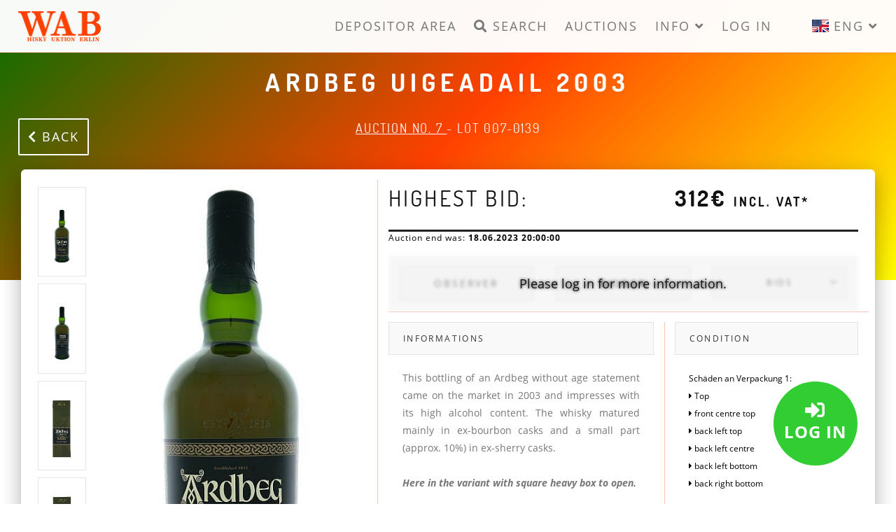

--- FILE ---
content_type: text/html; charset=utf-8
request_url: https://www.whiskyauktionberlin.de/en/Auktionen/Auktion-Nr-7/Lot-0070139-ARDBEG+UIGEADAIL+2003
body_size: 7312
content:

































































<!DOCTYPE html>
<html lang="en" xml:lang="en" xmlns="http://www.w3.org/1999/xhtml">
	<head>
        
        
        <title>Whisky Auction Berlin</title>
		        	<meta name="description" content="Simple, Secure, Transparent, Fair and Digital: the new auction platform "whiskyauktionberlin.de" opens up great opportunities for investors, collectors and gourmets. It offers 360-degree views, transparent processing and absolutely secure shipping in specially developed packaging.">
		        	<meta name="keywords" content="whisky whiskey auction Berlin online internet">
		        		    
		<script type="application/ld+json">
			{
				"@context": "https://schema.org",
				"@type": "WhiskyAuktionBerlin.de",
				"url": "http://www.whiskyauktionberlin.de",
				"logo": "http://static.whiskyauktionberlin.de/images/WAB_Logo_Original.png"
			}
		</script>
	    
	    <meta charset="utf-8">
        <meta name="author" content="Michael Voelzke">
        <!--[if IE]><meta http-equiv='X-UA-Compatible' content='IE=edge,chrome=1'><![endif]-->
        <meta name="viewport" content="width=device-width, initial-scale=1.0, minimum-scale=1.0, minimal-ui, viewport-fit=cover, user-scalable=1" />
        <meta name="format-detection" content="telephone=no">
        
        <link rel="alternate" hreflang="de" href="https://www.whiskyauktionberlin.de/" />
	    <link rel="alternate" hreflang="en" href="https://www.whiskyauktionberlin.de/en/" />
	    
	    <link rel="canonical" href="https://www.whiskyauktionberlin.de/Auktionen/Auktion-Nr-7/Lot-0070139-ARDBEG+UIGEADAIL+2003" />	    
        <!-- Favicons -->
		<link rel="apple-touch-icon" href="https://static.whiskyauktionberlin.de/images/apple-touch-icon.png">
		<link rel="icon" type="image/png" sizes="96x96" href="https://static.whiskyauktionberlin.de/images/favicon_96px.png">
		<link rel="icon" type="image/png" sizes="48x48" href="https://static.whiskyauktionberlin.de/images/favicon_48px.png">
		<link rel="icon" type="image/png" sizes="32x32" href="https://static.whiskyauktionberlin.de/images/favicon_32px.png">
		
        <link rel="dns-prefetch" href="//matomo.whiskyauktionberlin.de">
        
        <!-- preload -->
        <link rel="preload" as="font" href="https://static.whiskyauktionberlin.de/fonts/open-sans-v17-cyrillic_latin-regular.woff2" type="font/woff2" crossorigin="anonymous">
        <link rel="preload" as="font" href="https://static.whiskyauktionberlin.de/fonts/open-sans-v17-cyrillic_latin-300.woff2" type="font/woff2" crossorigin="anonymous">
        <link rel="preload" as="font" href="https://static.whiskyauktionberlin.de/fonts/open-sans-v17-cyrillic_latin-700.woff2" type="font/woff2" crossorigin="anonymous">
        <link rel="preload" as="font" href="https://static.whiskyauktionberlin.de/fonts/dosis-v17-latin-regular.woff2" type="font/woff2" crossorigin="anonymous">
        <link rel="preload" as="font" href="https://static.whiskyauktionberlin.de/fonts/fa-solid-900.woff2" type="font/woff2" crossorigin="anonymous">
        <link rel="preload" as="font" href="https://static.whiskyauktionberlin.de/fonts/et-line.woff" type="font/woff" crossorigin="anonymous">
        <link rel="preload" as="font" href="https://static.whiskyauktionberlin.de/fonts/Munson_Roman.otf" type="font/otf" crossorigin="anonymous">

        <!-- CSS -->
        <link rel="stylesheet" href="https://static.whiskyauktionberlin.de/css/bootstrap.min.css">
        <link rel="stylesheet" href="https://static.whiskyauktionberlin.de/css/style_v7.css">        
        <link rel="stylesheet" href="https://static.whiskyauktionberlin.de/css/style-responsive_v2.css">
        <link rel="stylesheet" href="https://static.whiskyauktionberlin.de/css/animate.min.css">
        <link rel="stylesheet" href="https://static.whiskyauktionberlin.de/css/vertical-rhythm.min.css">
        <link rel="stylesheet" href="https://static.whiskyauktionberlin.de/css/owl.carousel.css">
        <link rel="stylesheet" href="https://static.whiskyauktionberlin.de/css/magnific-popup.css">
        <link rel="stylesheet" href="https://static.whiskyauktionberlin.de/css/flag-icon.min.css">
           
             
		<link rel="stylesheet" href="https://static.whiskyauktionberlin.de/css/lastchanges_v7.1.css">    
    	
		<!-- Matomo -->
		<script>
		  var _paq = window._paq = window._paq || [];
		  _paq.push(["disableCookies"]);
		  _paq.push(['trackPageView']);
		  _paq.push(['enableLinkTracking']);
		  (function() {
		    var u="//matomo.whiskyauktionberlin.de/";
		    _paq.push(['setTrackerUrl', u+'matomo.php']);
		    _paq.push(['setSiteId', '1']);
		    var d=document, g=d.createElement('script'), s=d.getElementsByTagName('script')[0];
		    g.async=true; g.src=u+'matomo.js'; s.parentNode.insertBefore(g,s);
		  })();
		</script>
		<!-- End Matomo Code -->

    
    </head>
    
    <body class="appear-animate">
	    
	    <!-- Modal -->
        <div class="modal fade" tabindex="-1" role="dialog" data-backdrop="false">
			<div class="modal-dialog" role="document">
				<div class="modal-content">
					<div class="modal-footer">
						<button type="button" class="btn"></button>
					</div>
				</div>
			</div>
        </div>
        
        <!-- Page Loader -->        
        <div class="page-loader">
	        
	        <noscript>
	        	<div class="loader-noscript">Bitte aktivieren Sie Javascript um diese Seite zu betreten.</div>
	        </noscript>
	        
            <div class="loader">Lade...</div>
            
        </div>
        <!-- End Page Loader -->
        
        <!-- Page Wrap -->
        <div class="page" id="top">
	        
	        <!-- Navigation panel -->
            <nav class="main-nav js-stick trennungBOTTOM">
	<div class="full-wrapper relative clearfix">
		<div class="nav-logo-wrap local-scroll">
			<a href="/en/" class="logo" title="Homepage">
				<img src="https://static.whiskyauktionberlin.de/images/WAB_Logo_quer_orange_FF4000.png" alt="" data-rjs="3" />
			</a>
		</div>
		<div class="mobile-nav">
			<i class="fa fa-bars"></i>
		</div>
		<div class="inner-nav desktop-nav">
			<ul class="clearlist">
				<li>
					<a href="https://einlieferung.whiskyauktionberlin.de/en/">
						Depositor area
					</a>
				</li>
				<li>
					<a href="#" class="mn-has-sub">
						<i class="fa fa-search"></i> Search
					</a>
					<ul class="mn-sub" style="width: 650px;">
						<li>
							<div class="mn-wrap">
								<form method="get" class="form" action="/en/Suche" id="navigationsuchform">
									<div class="search-wrap">
										<input type="text" class="form-control search-field" name="s" placeholder="Search for..." style="background-image: none;" />
										<button class="search-button animate" type="submit" title="">
											<i class="fa fa-search"></i>
										</button>
									</div>
								</form>
							</div>
						</li>
					</ul>
				</li>
				<li>
					<a href="/en/Auktionen">
						Auctions
					</a>
				</li>
				<li>
					<a href="#" class="mn-has-sub">
						Info <i class="fa fa-angle-down"></i>
					</a>
					<ul class="mn-sub">
						<li class="nav-trennung">
							<a href="/en/Kaufen">
								for buyers
							</a>
						</li>
						<li>
							<a href="/en/Auktionskalender">
								Auction calendar
							</a>
						</li>
						<li>
							<a href="/en/Gebuehrentabelle">
								Fee table
							</a>
						</li>
						<li>
							<a href="/en/ZahlungundVersand">
								Payment and dispatch
							</a>
						</li>
						
					</ul>
				</li><li>
				<a href="/en/Login">
							Log in
						</a>
						</li>
				<li>
					<a>
						&nbsp;
					</a>
				</li>
				<li>
				<a href='#' class='mn-has-sub'><span class='flag-icon flag-icon-gb'></span> ENG <i class='fa fa-angle-down'></i></a><ul class="mn-sub">
					<li>
								<a href="/de/Auktionen/Auktion-Nr-7/Lot-0070139-ARDBEG+UIGEADAIL+2003">
									<span class="flag-icon flag-icon-de"></span> German
								</a>
							</li>
							<li>
								<a href="/en/Auktionen/Auktion-Nr-7/Lot-0070139-ARDBEG+UIGEADAIL+2003">
									<span class="flag-icon flag-icon-en"></span> English
								</a>
							</li>
							</ul>
				</li>
			</ul>
		</div>
	</div>
</nav>


















































            <!-- End Navigation panel -->
            
                        
            <!-- Main Sections -->
            <!-- Head Section -->

	<!-- Farbverlauf -->
	<div class="header-filter header-filter-gradient">
	</div><!-- Überschrift -->
	<section>
	
		<div id="page-headings" class="relative container-1400 text-center" data-auktionsnummer="7">
			
			<div class="row">
				<div class="col-xs-12">
					<h1 class="header-filter-line-1 font-alt mt-10 mb-20 mb-xs-0">Ardbeg Uigeadail 2003</h1>
				</div>
			</div>
			
			<div class="row">
				<div class="col-xs-12 visible-xs-block header-filter-line-2 font-alt mb-10">
					<span style="white-space: nowrap;">
						<a href="/en/Auktionen/Auktion-Nr-7" class="wab_link2" style="color:white;">
							Auction No. 7
						</a>
					</span>
					<span style="color:white;">-</span> 
					<span style="white-space: nowrap;color:white;">
						Lot 007-0139
					</span>
				</div>
			</div>
			
			<div class="row">
			
				<div class="col-lg-3 visible-lg-block">
					<a class="btn btn-mod btn-border btn-large btn-round pull-left" style="color:white;border-color:white;font-size:18px;" onclick="window.history.back()" title="Zurück zur letzten Seite">
						<i class="fas fa-chevron-left"></i> back
					</a>
				</div>
				<div class="col-md-3 visible-md-block">
					<a class="btn btn-mod btn-border btn-medium btn-round pull-left" style="color:white;border-color:white;" onclick="window.history.back()" title="Zurück zur letzten Seite">
						<i class="fas fa-chevron-left"></i> back
					</a>
				</div>
				<div class="col-sm-3 visible-sm-block">
					<a class="btn btn-mod btn-border btn-medium btn-round pull-left" style="color:white;border-color:white;" onclick="window.history.back()" title="Zurück zur letzten Seite">
						<i class="fas fa-chevron-left"></i> back
					</a>
				</div>
				<div class="col-xs-6 visible-xs-block">
					<a class="btn btn-mod btn-border btn-small btn-round pull-left" style="color:white;border-color:white;" onclick="window.history.back()" title="Zurück zur letzten Seite">
						<i class="fas fa-chevron-left"></i> back
					</a>
				</div>
				
				<div class="col-sm-6 hidden-xs header-filter-line-2 font-alt">
					<span style="white-space: nowrap;">
						<a href="/en/Auktionen/Auktion-Nr-7" class="wab_link2" style="color:white;">
							Auction No. 7
						</a>
					</span>
					<span style="color:white;">-</span> 
					<span style="white-space: nowrap;color:white;">
						Lot 007-0139
					</span>
				</div></div>
			
		</div>
		
	</section>
	<!-- End Head Section --><section class="page-section main-raised auctionOver" style="padding-top: 0; padding-bottom: 20px;">
	<div class="container-1400 relative">
		<div class="row mt-10weg mb-60">
			<div class="col-md-7 col-md-push-5 trennungTOPweg">
				<div class="row mt-15 trennungLEFT" id="biddingDIV" style="padding-left: 15px;">
						<div class="col-xs-12 trennungBOTTOM" style="padding-left: 0;">
						<div class="row" id="highestBidsROW" data-hash="694e01707407ccb98095709044ecc633">
								<div class="col-xxs-12 col-xs-8 col-md-7 pl-xs-20 font-alt gebote align-left-but-small-center">Highest bid:</div>
								<div class="col-xxs-12 col-xs-4 col-md-5 pl-xs-20 font-alt gebote align-left-but-small-center"><strong>312&euro;</strong> <span style="white-space: nowrap; font-size: 18px;" title="This lot is subject to differential taxation. Therefore, the VAT included in the purchase price is not shown separately in the invoice."><strong>incl. VAT*</strong></span></div>
							</div>
							<div class="row mt-20">
							<div class="col-xs-12">
									<div class="progress tpl-progress" style="margin-bottom: 34px;">
										<div class="progress-bar" role="progressbar" aria-valuenow="100" aria-valuemin="0" aria-valuemax="100" style="white-space: nowrap;">
											Auction end was: <b>18.06.2023 20:00:00</b>
											<span></span>
										</div>
									</div></div>
								</div>
							<div style="position: relative;">
									<div style="filter: blur(2px); padding: 15px 15px 0 15px;">
										<div class="row">
							<div class="col-xxs-12 col-xs-4">
									<dl class="accordion2 mb-15">
										<dt>
											<a>
												 Observer
											</a>
										</dt>
									</dl>
								</div>
								<div class="col-xxs-12 col-xs-4">
									<dl class="accordion2 mb-15">
										<dt>
											<a>
												 Bidder
											</a>
										</dt>
									</dl>
								</div>
								<div class="col-xxs-12 col-xs-4">
									<dl class="toggle mb-15">
										<dt class="bottlebutton fontsmaller" style="">
											<a id="anzahlGebote" onclick="$('#geboteDetailsDIV').slideToggle('easeOutExpo');" style="color: black;">
												 Bids
													</a>
										</dt>
									</dl>
								</div>
								</div>
							<div style="background-color:#eee; position: absolute; top: 0; left: 0; width: 100%; height: 100%; opacity: 0.5;">
							</div>
							<div style="position: absolute; top: 0; left: 0; width: 100%; height: 100%; display: flex; align-items: center; justify-content: center; font-size: 18px; text-align: center;">
								Please log in for more information.
							</div>
						</div>
						<div style="position: absolute; top: 0; left: 0; width: 100%; height: 100%; display: flex; align-items: center; justify-content: center; font-size: 18px; text-align: center;">
							Please log in for more information.
						</div>
						</div>
						</div>
					</div>
					<div class="row hidden-xs hidden-sm trennungLEFT">
					<div class="col-xs-12 col-sm-8 col-md-7 trennungRIGHT mt-15" style="padding-left: 15px;">
						<div class="row">
								<div class="col-xs-12">
									<dl class="accordion1 trennungBOTTOM" style="padding-bottom: 15px; margin-bottom: 15px;">
										<dt>
											<a>
												Informations
											</a>
										</dt>
										<dd class="text-justify" style="margin-bottom: 0;">
											This bottling of an Ardbeg without age statement came on the market in 2003 and impresses with its high alcohol content. The whisky matured mainly in ex-bourbon casks and a small part (approx. 10%) in ex-sherry casks.<br><br><b><i>Here in the variant with square heavy box to open.</i></b></dd>
									</dl>
								</div>
							</div>
							<div class="row">
								<div class="col-xs-12">
									<dl id="bottleextrainfo" class="">
									<dt>
													<a href="">
														Distillery: <b>Ardbeg</b>
													</a>
												</dt><dd class="text-justify">
													In the beginning, Ardbeg (meaning: small hill) was a small moonshine distillery that had been in operation since 1794. The distillery site is located on the south coast of the island of Islay, very close to Port Ellen. It produces a heavy malt type that has a smoky, peaty, salty and distinctly medicinal impact, reminiscent of the smell of seaweed.
												</dd>
												<dt>
													<a href="">
														Region: <b>Islay</b>
													</a>
												</dt>
												<dd class="text-justify">
													Islay is the most famous of the Scotch whisky islands. It is often referred to as the queen among them. The majority of Islay's single malts have a wonderfully peaty, smoky, strong flavour - flavours for which Islay whisky is so loved.
												</dd>
												<dt>
													<a href="">
														Country: <b>Scotland</b>
													</a>
												</dt>
												<dd class="text-justify">
													Scotland and Scotch whisky is a global trend, a development that has led to a flourishing whisky scene in Scotland. There is hardly a week that goes by in which there is no news about another new distillery being built or the reopening of a distillery that has been closed for a long time.<br><br>Scotland, together with Ireland, is today considered the motherland of whisky, whose roots there go back to around 1500 AD.
												</dd>
												</dl>
									
								</div>
								
							</div>
							
						</div>
						<div class="col-xs-12 col-sm-4 col-md-5 mt-15" style="padding-right: 0;">
						<div class="trennungBOTTOM">
								<dl class="accordion1" style="padding-bottom: 0; margin-bottom: 15px;">
									<dt style="margin-right: 15px;">
										<a>
											Condition
										</a>
									</dt>
									<dd style="margin-bottom: 0;">
									<span style="color:black;font-size: 12px;">
													Schäden an Verpackung 1:<br>
													<i class="fas fa-caret-right"></i> Top<br><i class="fas fa-caret-right"></i> front centre top<br><i class="fas fa-caret-right"></i> back left top<br><i class="fas fa-caret-right"></i> back left centre<br><i class="fas fa-caret-right"></i> back left bottom<br><i class="fas fa-caret-right"></i> back right bottom<br></span>
													<br>
													<div class="text-justify" style="font-weight: bold;padding-right: 15px;">
											Please look very carefully at all the pictures, especially the labels and pack, and satisfy yourself as to their condition before bidding.
										</div></dd>
									
								</dl>
								
							</div>
							<div class="mt-15" style="padding-left: 0;">
							<dl class="accordion1" style="padding-bottom: 0;">
									<dt style="margin-right: 15px;">
										<a>
											Overview
										</a>
									</dt>
								</dl>
								<div class="alt-service-wrap">
									<div class="alt-service-item">
										<div class="alt-service-icon">
											<i class="fa fa-list"></i>
										</div>
										<h3 class="alt-services-title font-alt">
											Single Malt Whisky
										</h3>
										Category
									</div>
								</div>
								<div class="alt-service-wrap">
									<div class="alt-service-item">
										<div class="alt-service-icon">
											<i class="fa fa-map-marked"></i>
										</div>
										<h3 class="alt-services-title font-alt">
											Scotland
										</h3>
										Country
									</div>
								</div>
								<div class="alt-service-wrap">
										<div class="alt-service-item">
											<div class="alt-service-icon">
												<img src="https://static.whiskyauktionberlin.de/images/distillery.svg" />
											</div>
											<h3 class="alt-services-title font-alt">
												Ardbeg
											</h3>
											Distillery
										</div>
									</div>
									<div class="alt-service-wrap">
									<div class="alt-service-item">
										<div class="alt-service-icon">
											<i class="fa fa-faucet"></i>
										</div>
										<h3 class="alt-services-title font-alt">
										Distillery bottling</h3>
										Bottler
									</div>
								</div>
								<div class="alt-service-wrap">
										<div class="alt-service-item">
											<div class="alt-service-icon">
												<i class="fa fa-percentage"></i>
											</div>
											<h3 class="alt-services-title font-alt">
												54.20% vol.
											</h3>
											Alcoholic strength
										</div>
									</div>
									<div class="alt-service-wrap">
										<div class="alt-service-item">
											<div class="alt-service-icon">
												<i class="fa fa-flask"></i>
											</div>
											<h3 class="alt-services-title font-alt">
												700 ml
											</h3>
											Contents
										</div>
									</div>
									<div class="alt-service-wrap">
										<div class="alt-service-item">
											<div class="alt-service-icon">
												<i class="fa fa-calendar-check"></i>
											</div>
											<h3 class="alt-services-title font-alt">
												2003</h3>
											bottled on
										</div>
									</div>
									<div class="alt-service-wrap">
										<div class="alt-service-item">
											<div class="alt-service-icon">
												<i class="fas fa-hashtag"></i>
											</div>
											<h3 class="alt-services-title font-alt">
												L3 314  18:48 4ML
											</h3>
											Bottle Code
										</div>
									</div>
									<div class="alt-service-wrap">
										<div class="alt-service-item">
											<div class="alt-service-icon">
												<i class="fa fa-weight-hanging"></i>
											</div>
											<h3 class="alt-services-title font-alt">
												1310 g
											</h3>
											Weight
										</div>
									</div>
									<div class="alt-service-wrap">
										<div class="alt-service-item">
											<div class="alt-service-icon">
												<i class="fa fa-barcode"></i>
											</div>
											<h3 class="alt-services-title font-alt">5010494220278</h3>
											Barcode
										</div>
									</div>
									<div class="alt-service-wrap">
											<div class="alt-service-item">
												<div class="alt-service-icon">
													<img src="https://static.whiskyauktionberlin.de/images/whiskybase_logo.png">
												</div>
												<h3 class="alt-services-title font-alt">
													<a href="https://www.whiskybase.com/whiskies/whisky/30450" class="wab_link" target="_blank">30450</a>
												</h3>
												WhiskyBase-ID
											</div>
										</div>
										<div class="alt-service-wrap">
										<div class="alt-service-item">
											<div class="alt-service-icon">
												<img src="https://static.whiskyauktionberlin.de/images/filter.svg">
											</div>
											<h3 class="alt-services-title font-alt">
												Non-Chill
											</h3>
											Filtration
										</div>
									</div>
									</div>
							</div>
						</div>
					</div>
				<div class="col-md-5 col-md-pull-7 trennungTOPweg">
					<div class="" style="margin-top: 15px;">
					<div class="row">
						<div id="previewDIV" class="col-xs-2 nopadding22" style="overflow: hidden;">
							<div id="previewDIVup" class="hidden">
									<i class="fa fa-chevron-up"></i>
								</div>
								<div id="previewScrollDIV" style="background-color: white; position: absolute; top: 0px;">
								<div style="border: 1px solid #e5e5e5; margin-top: 10px;">
										<img class="bottlePreview" src="https://static.whiskyauktionberlin.de/images/bottles/0070139/bottle/small_0.png" data-rjs="3" alt="" onclick="showBottleImage('0070139', 0, 'bottle')" />
									</div>
									<div style="border: 1px solid #e5e5e5; margin-top: 10px;">
											<img class="bottlePreview" src="https://static.whiskyauktionberlin.de/images/bottles/0070139/bottle/small_15.png" data-rjs="3" alt="" onclick="showBottleImage('0070139', 15, 'bottle')" />
										</div>
										<div style="border: 1px solid #e5e5e5; margin-top: 10px;">
												<img class="bottlePreview" src="https://static.whiskyauktionberlin.de/images/bottles/0070139/extra1/small_0.png" data-rjs="3" alt="" onclick="showBottleImage('0070139', 0, 'extra1')" />
											</div>
											<div style="border: 1px solid #e5e5e5; margin-top: 10px;">
													<img class="bottlePreview" src="https://static.whiskyauktionberlin.de/images/bottles/0070139/extra1/small_15.png" data-rjs="3" alt="" onclick="showBottleImage('0070139', 15, 'extra1')" />
												</div>
												</div>
								<div id="previewDIVdown">
									<i class="fa fa-chevron-down"></i>
								</div>
								</div>
							<div class="col-xs-10 mt-10">
							<div id="bottleDiv" class="post-prev-img">
								<img class="bottle-rotation-image" style="opacity:1;" id="bottleImageFirst" data-bottlenr="0070139" data-imagetyp="bottle" data-imageid="0" data-imageshown="0" data-imagecount="30" src="https://static.whiskyauktionberlin.de/images/bottles/0070139/bottle/rotation_0.jpg" alt="" />
									<img style="opacity:0;" src="https://static.whiskyauktionberlin.de/images/bottles/0070139/bottle/rotation_0.jpg" alt="" />
									<img class="bottle-rotation-image" data-bottlenr="0070139" data-imagetyp="bottle" data-imageid="15" src="https://static.whiskyauktionberlin.de/images/bottles/0070139/bottle/rotation_15.jpg" alt="" />
									<img class="bottle-rotation-image" data-bottlenr="0070139" data-imagetyp="extra1" data-imageid="0" data-imageshown="0" data-imagecount="30" src="https://static.whiskyauktionberlin.de/images/bottles/0070139/extra1/rotation_0.jpg" alt="" />
											<img class="bottle-rotation-image" data-bottlenr="0070139" data-imagetyp="extra1" data-imageid="15" src="https://static.whiskyauktionberlin.de/images/bottles/0070139/extra1/rotation_15.jpg" alt="" />
												<div id="lupe">
									</div>
									</div>
								</div>
							</div>
						<div class="row">
						<div class="col-xs-2 invisible nopadding text-center mt-30" id="lupenSchalterDIV">
								<img src="https://static.whiskyauktionberlin.de/images/lupe_aus2.svg" class="lupeEin" style="width: 50%;" data-toggle="tooltip" data-placement="top" data-lupeein="Switch on magnifier function" data-lupeaus="Switch off magnifier function" title="Switch off magnifier function" />
							</div><div class="col-xs-10">
									<div class="row mt-30" id="progress-row" style="position: relative;">
										<div class="col-xs-9 col-xs-offset-1" style="padding: 0;">
											<div id="image-progress">
												<div id="draggable-point" class="ui-widget-content">
													<div id="draggable-point-block">
														<div style="margin-left: 12px; margin-top: 12px;">
															<i class="fa fa-circle fa-2x" aria-hidden="true"></i>
														</div>
													</div>
												</div>
												<div id="image-progress-bar">
												</div>
											</div>
											<div id="load360Div">
												<a style="text-decoration: none;cursor: pointer;" onclick="loadRotation3();">
													Activate 360 degree view
												</a>
											</div>
										</div>
										<div id="playButtonDiv" class="col-xs-2 text-center">
											<a id="rotation-button" onclick="loadRotation3();">
												<i class="fa fa-play-circle fa-2x" aria-hidden="true"></i>
											</a>
										</div>
									</div>
								</div>
								</div>
						</div><div class="row hidden-md hidden-lg">
					<div class="col-xs-12 col-sm-8 col-md-7 trennungRIGHT mt-15" style="padding-left: 15px;">
						<div class="row">
								<div class="col-xs-12">
									<dl class="accordion1 trennungBOTTOM" style="padding-bottom: 15px; margin-bottom: 15px;">
										<dt>
											<a>
												Informations
											</a>
										</dt>
										<dd class="text-justify" style="margin-bottom: 0;">
											This bottling of an Ardbeg without age statement came on the market in 2003 and impresses with its high alcohol content. The whisky matured mainly in ex-bourbon casks and a small part (approx. 10%) in ex-sherry casks.<br><br><b><i>Here in the variant with square heavy box to open.</i></b></dd>
									</dl>
								</div>
							</div>
							<div class="row">
								<div class="col-xs-12">
									<dl id="bottleextrainfo2" class="">
									<dt>
													<a href="">
														Distillery: <b>Ardbeg</b>
													</a>
												</dt>
												<dd class="text-justify">
													In the beginning, Ardbeg (meaning: small hill) was a small moonshine distillery that had been in operation since 1794. The distillery site is located on the south coast of the island of Islay, very close to Port Ellen. It produces a heavy malt type that has a smoky, peaty, salty and distinctly medicinal impact, reminiscent of the smell of seaweed.
												</dd>
												<dt>
													<a href="">
														Region: <b>Islay</b>
													</a>
												</dt>
												<dd class="text-justify">
													Islay is the most famous of the Scotch whisky islands. It is often referred to as the queen among them. The majority of Islay's single malts have a wonderfully peaty, smoky, strong flavour - flavours for which Islay whisky is so loved.
												</dd>
												<dt>
													<a href="">
														Country: <b>Scotland</b>
													</a>
												</dt>
												<dd class="text-justify">
													Scotland and Scotch whisky is a global trend, a development that has led to a flourishing whisky scene in Scotland. There is hardly a week that goes by in which there is no news about another new distillery being built or the reopening of a distillery that has been closed for a long time.<br><br>Scotland, together with Ireland, is today considered the motherland of whisky, whose roots there go back to around 1500 AD.
												</dd>
												</dl>
									
								</div>
								
							</div>
							
						</div>
						<div class="col-xs-12 col-sm-4 col-md-5 mt-15" style="padding-right: 0;">
						<div class="trennungBOTTOM">
								<dl class="accordion1" style="padding-bottom: 0; margin-bottom: 15px;">
									<dt style="margin-right: 15px;">
										<a>
											Condition
										</a>
									</dt>
									<dd style="margin-bottom: 0;">
									<span style="color:black;font-size: 12px;">
													Schäden an Verpackung 1:<br>
													<i class="fas fa-caret-right"></i> Top<br><i class="fas fa-caret-right"></i> front centre top<br><i class="fas fa-caret-right"></i> back left top<br><i class="fas fa-caret-right"></i> back left centre<br><i class="fas fa-caret-right"></i> back left bottom<br><i class="fas fa-caret-right"></i> back right bottom<br></span>
													<br>
													<div class="text-justify" style="font-weight: bold;padding-right: 15px;">
											Please look very carefully at all the pictures, especially the labels and pack, and satisfy yourself as to their condition before bidding.
										</div></dd>
									
								</dl>
								
							</div>
							<div class="mt-15" style="padding-left: 0;">
							<dl class="accordion1" style="padding-bottom: 0;">
									<dt style="margin-right: 15px;">
										<a>
											Overview
										</a>
									</dt>
								</dl>
								<div class="alt-service-wrap">
									<div class="alt-service-item">
										<div class="alt-service-icon">
											<i class="fa fa-list"></i>
										</div>
										<h3 class="alt-services-title font-alt">
											Single Malt Whisky
										</h3>
										Category
									</div>
								</div>
								<div class="alt-service-wrap">
									<div class="alt-service-item">
										<div class="alt-service-icon">
											<i class="fa fa-map-marked"></i>
										</div>
										<h3 class="alt-services-title font-alt">
											Scotland
										</h3>
										Country
									</div>
								</div>
								<div class="alt-service-wrap">
										<div class="alt-service-item">
											<div class="alt-service-icon">
												<img src="https://static.whiskyauktionberlin.de/images/distillery.svg" />
											</div>
											<h3 class="alt-services-title font-alt">
												Ardbeg
											</h3>
											Distillery
										</div>
									</div>
									<div class="alt-service-wrap">
									<div class="alt-service-item">
										<div class="alt-service-icon">
											<i class="fa fa-faucet"></i>
										</div>
										<h3 class="alt-services-title font-alt">
										Distillery bottling</h3>
										Bottler
									</div>
								</div>
								<div class="alt-service-wrap">
									<div class="alt-service-item">
										<div class="alt-service-icon">
											<i class="fa fa-percentage"></i>
										</div>
										<h3 class="alt-services-title font-alt">
											54.20% vol.
										</h3>
										Alcoholic strength
									</div>
								</div>
								<div class="alt-service-wrap">
									<div class="alt-service-item">
										<div class="alt-service-icon">
											<i class="fa fa-flask"></i>
										</div>
										<h3 class="alt-services-title font-alt">
											700 ml
										</h3>
										Contents
									</div>
								</div>
								<div class="alt-service-wrap">
										<div class="alt-service-item">
											<div class="alt-service-icon">
												<i class="fa fa-calendar-check"></i>
											</div>
											<h3 class="alt-services-title font-alt">
												2003</h3>
											bottled on
										</div>
									</div>
									<div class="alt-service-wrap">
										<div class="alt-service-item">
											<div class="alt-service-icon">
												<i class="fas fa-hashtag"></i>
											</div>
											<h3 class="alt-services-title font-alt">
												L3 314  18:48 4ML
											</h3>
											Bottle Code
										</div>
									</div>
									<div class="alt-service-wrap">
										<div class="alt-service-item">
											<div class="alt-service-icon">
												<i class="fa fa-weight-hanging"></i>
											</div>
											<h3 class="alt-services-title font-alt">
												1310 g
											</h3>
											Weight
										</div>
									</div>
									<div class="alt-service-wrap">
										<div class="alt-service-item">
											<div class="alt-service-icon">
												<i class="fa fa-barcode"></i>
											</div>
											<h3 class="alt-services-title font-alt">
												5010494220278
											</h3>
											Barcode
										</div>
									</div>
									<div class="alt-service-wrap">
											<div class="alt-service-item">
												<div class="alt-service-icon">
													<img src="https://static.whiskyauktionberlin.de/images/whiskybase_logo.png">
												</div>
												<h3 class="alt-services-title font-alt">
													<a href="https://www.whiskybase.com/whiskies/whisky/30450" class="wab_link" target="_blank">30450</a>
												</h3>
												WhiskyBase-ID
											</div>
										</div>
										<div class="alt-service-wrap">
										<div class="alt-service-item">
											<div class="alt-service-icon">
												<img src="https://static.whiskyauktionberlin.de/images/filter.svg">
											</div>
											<h3 class="alt-services-title font-alt">
												Non-Chill
											</h3>
											Filtration
										</div>
									</div>
									</div>
							</div>
						</div>
					</div>
				</div>
			</div>
		</section>
	            <!-- End Main -->
            
            <!-- Footer -->
            <footer class="page-section very-small-section bg-gray-lighter footer pb-60 footer-raised">
    <div class="container">
        
        <!-- Footer Logo 
        <div class="local-scroll mb-60 wow fadeInUp" data-wow-duration="1.5s">
            <a href="#top"><img src="https://static.whiskyauktionberlin.de/images/WAB_Logo_quer.png" height="50" alt="" /></a>
        </div>
         End Footer Logo -->
        
        <!-- Social Links -->
        <div class="footer-social-links mb-50 mb-xs-20">
	        Folgen Sie uns auch hier:
            <a href="https://www.facebook.com/whiskyauktionberlin/" title="Facebook" target="_blank"><i class="fab fa-facebook"></i></a>
            <a href="https://www.instagram.com/whiskyauktionberlin/" title="Instagram" target="_blank"><i class="fab fa-instagram"></i></a>
        </div>
        <!-- End Social Links -->  
        
        <!-- Footer Text -->
        <div class="footer-text">
	        
	        <p class="footer_ust25" id="MwStInfo">
				        *This lot is subject to differential taxation. Therefore, the VAT included in the purchase price is not shown separately in the invoice.
			        </p>	        
	        <hr>
	        
	        <a class="footer_link" href="/en/Impressum">About Us</a> -
            <a class="footer_link" href="/en/AGBundKundeninformation">Standard Business Terms and customer information</a> -
            <a class="footer_link" href="/en/Widerrufsrecht">Revocation right for consumers</a> -
            <a class="footer_link" href="/en/Datenschutz">Data protection declaration</a> -
            <a class="footer_link" href="/en/ZahlungundVersand">Payment and dispatch</a> -
            <a class="footer_link" href="/en/Gebuehrentabelle">Fees</a>
            <br>
            <br>
            
            <div class="row">
	            
	            <!-- Copyright -->
	            <div class="col-sm-8 footer-copy font-alt">
		            <br>
		            <a href="#" target="_blank">WhiskyAuktionBerlin.de - Voelzke & Bleich GbR - Berlin</a>
		            <br>
		            <br>
	            </div>
	            <!-- End Copyright -->
	            
	            <!-- Beginn des H&auml;ndlerbund HTML-Code -->
				<!-- Der HTML-Code darf im Sinne der einwandfreien Funktionalit&auml;t nicht ver&auml;ndert werden! -->
				<div class="col-sm-4">
					<a href="https://www.haendlerbund.de/mitglied/show.php?uuid=cddf7a5a-2ff8-11ec-a4fa-9c5c8e4fb375-9244729382" target="_blank">
						<img src="https://static.whiskyauktionberlin.de/images/logo_haendlerbund.png" title="H&auml;ndlerbund Mitglied" alt="Mitglied im H&auml;ndlerbund" hspace="5" vspace="5" border="0" />
					</a>
				</div>
				<!-- Ende des H&auml;ndlerbund HTML-Code -->
                      
            </div>
            
        </div>
        <!-- End Footer Text --> 
        
     </div>
     
     
     <!-- Top Link -->
     <div class="local-scroll">
         <a href="#top" class="link-to-top"><i class="fa fa-caret-up"></i></a>
     </div>
     <!-- End Top Link -->
     
</footer>            <!-- End Foter -->
            
            
            <!-- Login Button -->
            <a href='/en/Login' class='buy-button'><i class='fas fa-sign-in-alt' aria-hidden='true'></i> <span>Log in</span></a>            <!-- End Login Button -->
            
            
        </div>
        <!-- End Page Wrap -->
        
        
        <!-- JS -->
        <script type="text/javascript" src="https://static.whiskyauktionberlin.de/js/jquery-1.11.2.min.js"></script>
        <script type="text/javascript" src="https://static.whiskyauktionberlin.de/js/jquery-ui.min.js"></script>
        <script type="text/javascript" src="https://static.whiskyauktionberlin.de/js/jquery.easing.1.3.js"></script>
        <script type="text/javascript" src="https://static.whiskyauktionberlin.de/js/bootstrap.min.js"></script>        
        <script type="text/javascript" src="https://static.whiskyauktionberlin.de/js/modal.js"></script>        
        <script type="text/javascript" src="https://static.whiskyauktionberlin.de/js/SmoothScroll.js"></script>
        <script type="text/javascript" src="https://static.whiskyauktionberlin.de/js/jquery.scrollTo.min.js"></script>
        <script type="text/javascript" src="https://static.whiskyauktionberlin.de/js/jquery.localScroll.min.js"></script>
        <script type="text/javascript" src="https://static.whiskyauktionberlin.de/js/jquery.viewport.mini.js"></script>
        <script type="text/javascript" src="https://static.whiskyauktionberlin.de/js/jquery.countTo.js"></script>
        <script type="text/javascript" src="https://static.whiskyauktionberlin.de/js/jquery.appear.js"></script>
        <script type="text/javascript" src="https://static.whiskyauktionberlin.de/js/jquery.sticky.js"></script>
        <script type="text/javascript" src="https://static.whiskyauktionberlin.de/js/jquery.parallax-1.1.3.js"></script>
        <script type="text/javascript" src="https://static.whiskyauktionberlin.de/js/jquery.fitvids.js"></script>
        <script type="text/javascript" src="https://static.whiskyauktionberlin.de/js/owl.carousel.min.js"></script>
        <script type="text/javascript" src="https://static.whiskyauktionberlin.de/js/isotope.pkgd.min.js"></script>
        <script type="text/javascript" src="https://static.whiskyauktionberlin.de/js/imagesloaded.pkgd.min.js"></script>
        <script type="text/javascript" src="https://static.whiskyauktionberlin.de/js/jquery.magnific-popup.min.js"></script>
        <script type="text/javascript" src="https://static.whiskyauktionberlin.de/js/wow.min.js"></script>
        <script type="text/javascript" src="https://static.whiskyauktionberlin.de/js/jquery.simple-text-rotator.min.js"></script>
        <script type="text/javascript" src="https://static.whiskyauktionberlin.de/js/retina.js"></script>
        <script type="text/javascript" src="https://static.whiskyauktionberlin.de/js/jquery.lazyload.js"></script>
        <script type="text/javascript" src="https://static.whiskyauktionberlin.de/js/jquery.color.js"></script>
        <script type="text/javascript" src="https://static.whiskyauktionberlin.de/js/jquery.cookie.min.js"></script>
        
                
        <script type="text/javascript" src="https://static.whiskyauktionberlin.de/js/whisky_v5.4.js"></script>
        <script type="text/javascript" src="https://static.whiskyauktionberlin.de/js/all_v3.js"></script>
        <!--[if lt IE 10]><script type="text/javascript" src="https://static.whiskyauktionberlin.de/js/placeholder.js"></script><![endif]-->
		
        
		        
    </body>
</html>





























--- FILE ---
content_type: text/css
request_url: https://static.whiskyauktionberlin.de/css/lastchanges_v7.1.css
body_size: 4852
content:
@charset "utf-8";

@font-face {
  font-family: 'Lobster';
  font-style: normal;
  font-weight: 300;
  src: url('../fonts/Lobster-Regular.ttf') format('truetype')
}

a.footer_link {
	font-size: 20px;
	text-decoration: underline !important;
}

.favstar {
	position: absolute;
	bottom: 15px;
	right: 15px;
	background-image: url(https://static.whiskyauktionberlin.de/images/stern2.png);
	width: 30px;
	height: 30px;
	
}

.favstar-bottle {
	position: absolute;
	top: 10px;
	background-image: url(https://static.whiskyauktionberlin.de/images/stern2.png);
	width: 30px;
	height: 30px;
}

.favstar-button {
	
}

.favstar-button img {
	vertical-align: middle;
}

.favstar-button span {
	vertical-align: middle;
	font-size: 20px;
}

.favstar2 {
	position: inherit;
	bottom: inherit;
	right: inherit;
}

.relotted {
	position: absolute;
	bottom: 15px;
	right: 54px;
/* 	background-image: url(https://static.whiskyauktionberlin.de/images/sync.png); */
	width: 25px;
	height: 26px;
}

@media screen and (max-width: 900px) and (min-width: 768px) {
	.relotted {
	    width: 15px;
	    height: 20px;
	    right: 48px;
	}
}


@media (hover: hover) {
	.favstar:hover {
		background-image: url(https://static.whiskyauktionberlin.de/images/stern2_hover.png);
		opacity: 0.6;
	}
	.favstar-bottle:hover {
		background-image: url(https://static.whiskyauktionberlin.de/images/stern2_hover.png);
		opacity: 0.6;
	}
}

.favstar-on {
	background-image: url(https://static.whiskyauktionberlin.de/images/stern2_on.png) !important;
}

.favstar-padding {
	padding-left: 40px;
}




.bottlePreview {
	cursor: pointer;
}

.gebote {
	font-size: 32px;
}

.notextdecoration {
	text-decoration: none !important;
}

.filterinput {
	font-size: 11px;
    font-weight: 400;
	letter-spacing: 1px;
	color: #111;
    border: 1px solid rgba(0,0,0, .7);
    padding: 6px 10px;
    margin-right: 6px;
}
.filterinput a {
	text-decoration: none;
}

.inputError {
	border: 1px solid red;
}

#previewDIVup {
	position: absolute;
	top: 0px;
	z-index: 1;
	width: 100%;
	text-align: center;
	color: #777;
	background-color: #f8f8f8;
	opacity: 0.8;
}
#previewDIVup:hover {
	transform:scale(1.5);
}
	
#previewDIVdown {
	position: absolute;
	bottom: 0px;
	z-index: 1;
	width: 100%;
	text-align: center;
	color: #777;
	background-color: #f8f8f8;
	opacity: 0.8;
}
#previewDIVdown:hover {
	transform:scale(1.5);
}

#lupe {
	width: 500px;
	height: 500px;
	position: absolute;
	border-radius: 100%;
	box-shadow: 0 0 0 7px rgba(255, 255, 255, 0.85),0 0 7px 7px rgba(0, 0, 0, 0.25),inset 0 0 40px 2px rgba(0, 0, 0, 0.25);
	display: none;
	z-index: 9999;
	cursor: zoom-in;
}	
	
#image-progress {
	height: 5px;
	width: 100%;
	background-color: #ccc;
	margin-top: 12px;
	opacity: 0.2;
}

#image-progress-bar {
	height: 100%;
	background-color: black;
	width:0%;
}	
	
#draggable-point {
	left:0%;
	position:absolute;
	float:left;
}	
	
#draggable-point-block {
	display: block;
	position: absolute;
	z-index: 1;
	margin-top: -23px;
	margin-left: -25px;
	width: 50px;
	height: 50px;
	cursor: pointer;
}

#load360Div {
	position: absolute;
	width: 100%;
	text-align: center;
	top:3px;
}

#playButtonDiv {
	padding: 0;
/* 	opacity: 0.2; */
	cursor: pointer;
}
	
.gallery-label{
    position: absolute;
    top:7px;
    left: 10px;
    font-size: 17px;
    text-transform: uppercase;
    letter-spacing: 0.1em;
    z-index: 1;
}	

body.modal-open {
	overflow: visible;
}

.rahmenDIV {

	box-shadow:
		2px 0 0 0 rgba(255,64,0,1),
		0 2px 0 0 rgba(255,64,0,1),
		2px 2px 0 0 rgba(255,64,0,1),
		2px 0 0 0 rgba(255,64,0,1) inset,
		0 2px 0 0 rgba(255,64,0,1) inset;
	-webkit-box-shadow:
		2px 0 0 0 rgba(255,64,0,1),
		0 2px 0 0 rgba(255,64,0,1),
		2px 2px 0 0 rgba(255,64,0,1),
		2px 0 0 0 rgba(255,64,0,1) inset,
		0 2px 0 0 rgba(255,64,0,1) inset;
		
	padding: 5px !important;
	min-height: 23px;
}

.rahmenDIV.rahmenHead {
	
	background-color: #eee;
	height: 60px;
	padding-top: 10px;
	
}

.rahmenDIV2 {
	margin-top: 15px;
}


/*
@media (max-width: 469px) {
	.rahmenDIV.rahmenHead {
		height: 60px;
	}
}

@media (min-width: 768px) and (max-width: 991px) {
	.rahmenDIV.rahmenHead {
		height: 60px;
	}
}
*/

.input-error {
	background-color: MistyRose;
}

.einlieferungZeile {
	clear: both;
}


	
/*
.trennungTOP {
	border-top: 1px solid darkorange;
}
.trennungBOTTOM {
	border-bottom: 1px solid darkorange;
	box-shadow: none;
	-webkit-box-shadow: none;
}
.trennungLEFT {
	border-left: 1px solid darkorange;
}
.trennungRIGHT {
	border-right: 1px solid darkorange;
}
*/

/*
.trennungTOP {
	border-top: 1px solid orange;
}
.trennungBOTTOM {
	border-bottom: 1px solid orange;
	box-shadow: none;
	-webkit-box-shadow: none;
}
.trennungLEFT {
	border-left: 1px solid orange;
}
.trennungRIGHT {
	border-right: 1px solid orange;
}
*/	

/*
.trennungTOP {
	border-top: 1px solid #66afe9;
}
.trennungBOTTOM {
	border-bottom: 1px solid #66afe9;
	box-shadow: none;
	-webkit-box-shadow: none;
}
.trennungLEFT {
	border-left: 1px solid #66afe9;
}
.trennungRIGHT {
	border-right: 1px solid #66afe9;
}
*/

/*
.trennungTOP {
	border-top: 1px solid rgba(102,175,233,.5);
}
.trennungBOTTOM {
	border-bottom: 1px solid rgba(102,175,233,.5);
	box-shadow: none;
	-webkit-box-shadow: none;
}
.trennungLEFT {
	border-left: 1px solid rgba(102,175,233,.5);
}
.trennungRIGHT {
	border-right: 1px solid rgba(102,175,233,.5);
}
*/	

/* war : rgba(255,140,0,.3) */
	
.trennungTOP {
	box-shadow: 0 -1px 0 rgba(255,64,0,.3);
	-webkit-box-shadow: 0 -1px 0 rgba(255,64,0,.3);
}
.trennungBOTTOM {
	box-shadow: 0 1px 0 rgba(255,64,0,.3);
	-webkit-box-shadow: 0 1px 0 rgba(255,64,0,.3);
}
.trennungLEFT {
	box-shadow: -1px 0 0 rgba(255,64,0,.3);
	-webkit-box-shadow: -1px 0 0 rgba(255,64,0,.3);
}
.trennungRIGHT {
	box-shadow: 1px 0 0 rgba(255,64,0,.3);
	-webkit-box-shadow: 1px 0 0 rgba(255,64,0,.3);
}	

/*
.trennungTOP {
	box-shadow: 0 -1px 0 rgba(102,175,233,.5);
}
.trennungBOTTOM {
	box-shadow: 0 1px 0 rgba(102,175,233,.5);
	-webkit-box-shadow: 0 1px 0 rgba(102,175,233,.5);
}
.trennungLEFT {
	box-shadow: -1px 0 0 rgba(102,175,233,.5);
}
.trennungRIGHT {
	box-shadow: 1px 0 0 rgba(102,175,233,.5);
}	
*/	
	

/*
 * Accordion
 */

.accordion1 > dt{
    margin-bottom: 10px;
    font-size: 12px;
    font-weight: 400;
    text-transform: uppercase;
    letter-spacing: 0.2em;
}
.accordion1 > dt > a{
    display: block;
    position: relative;
    color: #000;
    text-decoration: none;
    padding: 14px 20px;
    border: 1px solid #ddd;
    background-color: #f8f8f8;
    opacity: 0.8;
    
    -webkit-transition: all 0.27s cubic-bezier(0.000, 0.000, 0.580, 1.000);  
    -moz-transition: all 0.27s cubic-bezier(0.000, 0.000, 0.580, 1.000); 
    -o-transition: all 0.27s cubic-bezier(0.000, 0.000, 0.580, 1.000);
    -ms-transition: all 0.27s cubic-bezier(0.000, 0.000, 0.580, 1.000); 
    transition: all 0.27s cubic-bezier(0.000, 0.000, 0.580, 1.000);
}
.accordion1 > dd{
    margin-bottom: 10px;
    padding: 10px 20px 20px;
    font-size: 14px;
    line-height: 1.8;
    color: #777;
}	

.accordion2 > dt{
    margin-bottom: 10px;
    font-size: 14px;
    font-weight: 400;
    text-transform: uppercase;
    letter-spacing: 0.2em;
    text-align: center;
}
.accordion2 > dt > a{
    display: block;
    position: relative;
    color: #000;
    text-decoration: none;
    padding: 14px 0;
    border: 1px solid #ddd;
    background-color: #f8f8f8;
    opacity: 0.8;
    
    -webkit-transition: all 0.27s cubic-bezier(0.000, 0.000, 0.580, 1.000);  
    -moz-transition: all 0.27s cubic-bezier(0.000, 0.000, 0.580, 1.000); 
    -o-transition: all 0.27s cubic-bezier(0.000, 0.000, 0.580, 1.000);
    -ms-transition: all 0.27s cubic-bezier(0.000, 0.000, 0.580, 1.000); 
    transition: all 0.27s cubic-bezier(0.000, 0.000, 0.580, 1.000);
}
.accordion2 > dd{
    margin-bottom: 10px;
    padding: 10px 20px 20px;
    font-size: 14px;
    line-height: 1.8;
    color: #777;
}
@media screen and (max-width: 500px) and (min-width: 429px) {
	.accordion2 > dt{
	    font-size: 12px;
	}
	.fontsmaller {
		font-size: 12px !important;
	}
}	
	
input[type="number"] {
  -webkit-appearance: textfield;
     -moz-appearance: textfield;
          appearance: textfield;
}
input[type=number]::-webkit-inner-spin-button, 
input[type=number]::-webkit-outer-spin-button { 
  -webkit-appearance: none;
}

.bottlebutton {
	font-size: 14px;
	cursor: pointer;
	text-align: center;
	
}
.bottlebutton a {	
	padding-left: 0 !important;
	padding-right: 0 !important;
}

.bottebidbuttongreen {
	background-color: green;
	font-size: 14px;
	padding-left: 0 !important;
	padding-right: 0 !important;
}


.bottletube {
	position: absolute;
	top: 15px;
	right: 15px;
}

.bottletube img {
	width: 60px;
}

.bottle-item{
    
}

.bottle-item.boxshadow:hover{
	box-shadow: 0 0 5px rgba(255,64,0,.6);
	-webkit-box-shadow: 0 0 5px rgba(255,64,0,.6);
}

.bottle-item-image{
    position: relative;
}

.bottle-item-image img{
    width: 100%;
    position: relative;
}

.bottle-item-descr{
    color: #444;
    text-align:center;
    -webkit-transition: all 0.27s cubic-bezier(0.000, 0.000, 0.580, 1.000);  
    -moz-transition: all 0.27s cubic-bezier(0.000, 0.000, 0.580, 1.000); 
    -o-transition: all 0.27s cubic-bezier(0.000, 0.000, 0.580, 1.000);
    -ms-transition: all 0.27s cubic-bezier(0.000, 0.000, 0.580, 1.000); 
    transition: all 0.27s cubic-bezier(0.000, 0.000, 0.580, 1.000);
}
	
.bottle-item-name {
    font-size: 16px;
    text-transform: uppercase;
    letter-spacing: 0.4em;
    word-wrap: break-word;
    color: black;
/*     border-top:  1px solid #ddd; */
    padding-top: 10px;
    box-shadow: 0 -2px 0 rgba(255,64,0,.3);
	-webkit-box-shadow: 0 -2px 0 rgba(255,64,0,.3);
	min-height: 80px;
}

.bottle-item-name a {
	display: inline-block;
	text-decoration: none;
}

.bottle-item-name a:hover {
	color: black;
	text-decoration: underline;
}

.bottle-item-role{
    margin-top: 4px;
    font-size: 14px;
    text-transform: uppercase;
    letter-spacing: 0.4em;
    color: #444;
}
	
.widget-filter{
    margin-bottom: 20px;
    padding-bottom: 5px;
    text-transform: uppercase;
    font-size: 14px;
    font-weight: bold;
    color: black; /* #777; */
}

.outbid-label-auction {
	position: absolute;
    bottom: 40px;
    left: 10px;
    font-size: 17px;
    text-transform: uppercase;
    letter-spacing: 0.1em;
    z-index: 1;
}

.bottle-rotation-image {
/* 	visibility: hidden; */
	opacity: 0;
	position: absolute;
	top: 0px;
	left: 0px;
}

mark {
	background-color: yellow !important;
}

.success a {
	color: #36a367;
}

.danger a {
	color: #777;
}

.backArrowDIV {
	font-size: 34px;
	position: absolute;
	top: 0;
}

.backArrowPadding {
	padding-left: 40px;
}


@media (max-width: 520px) {
	.hidden-xxs {
		display: none !important;
	}
	.bottle-item-name a {
		text-decoration: underline !important;
	}
	.form-control.input-lg {
		height: 38px;
		font-size: 16px;
		padding: 10px 10px;
	}
	.label {
		font-size: 50% !important;
	}
	input[type='date'] {
		height: 46px !important;
		padding: 0 10px !important;
	}
}
@media (min-width: 521px) {
	.visible-xxs{
		display: none !important;
	}
}

@media screen and (max-width: 557px) {
	.gebote {
		font-size: 24px;
	}
}	

.kaufenInfo {
	font-size: 16px;
	color: #111;
}

.kaufenInfo p {
	text-align: justify;
}

.verkaufenInfo {
	font-size: 16px;
	color: #111;
}

.verkaufenInfo p {
	text-align: justify;
}

.gebuehrenInfo {
	font-size: 16px;
	color: #111;
}

.gebuehrenInfo p {
	text-align: justify;
}

.wab_link {
	text-decoration-color: #FF4000;
	white-space: nowrap;
	cursor: pointer !important;
}

.wab_link_h3 {
	text-decoration-color: #FF4000 !important;
	text-decoration: underline;
}

.wab_pointer {
	cursor: pointer;
}		

.header-filter {
	position: absolute;
	top: 0;
	left: 0;
	right: 0;
	background-position: center center;
	background-size: cover;
	height: 400px;
}

.header-filter-gradient{
	background: linear-gradient(135deg, rgba(4,112,0,1) 0%, rgba(255,64,0,1) 50%, rgba(255,252,0,1) 100%);
}

.header-filter-line-1 {
	font-size: 36px;
	font-weight: 600;
	text-transform: uppercase;
	letter-spacing: 0.2em;
	line-height: 1.8;
	color: white;
}

.header-filter-line-2 {
	font-size: 18px;
	color: white;
}

.main-raised {
	background:white;
	width:auto;
	margin:20px 30px 0;
	border-radius:6px 6px 0 0;
	-webkit-box-shadow:0 16px 24px 2px rgba(0,0,0,.14),0 6px 30px 5px rgba(0,0,0,.12),0 8px 10px -5px rgba(0,0,0,.2);
	box-shadow:0 16px 24px 2px rgba(0,0,0,.14),0 6px 30px 5px rgba(0,0,0,.12),0 8px 10px -5px rgba(0,0,0,.2);
}

.footer-raised {
	margin: 0 30px;
	width: auto;
	-webkit-box-shadow:0 16px 24px 2px rgba(0,0,0,.14),0 6px 30px 5px rgba(0,0,0,.12),0 8px 10px -5px rgba(0,0,0,.2);
	box-shadow:0 16px 24px 2px rgba(0,0,0,.14),0 6px 30px 5px rgba(0,0,0,.12),0 8px 10px -5px rgba(0,0,0,.2);
}

.div-raised {
	margin: 20px;
	border-radius:6px;
	-webkit-box-shadow:0 16px 24px 2px rgba(0,0,0,.14),0 6px 30px 5px rgba(0,0,0,.12),0 8px 10px -5px rgba(0,0,0,.2);
	box-shadow:0 16px 24px 2px rgba(0,0,0,.14),0 6px 30px 5px rgba(0,0,0,.12),0 8px 10px -5px rgba(0,0,0,.2);
}

@media (max-width: 992px) {
	.main-raised {
		margin:20px 20px 0;
	}
	.footer-raised {
		margin: 0 20px;
	}
}

@media (max-width: 768px) {
	.main-raised {
		margin:20px 10px 0;
	}
	.footer-raised {
		margin: 0 10px;
	}
	
}

@media (max-width: 576px) {
	.main-raised {
		margin:20px 5px 0;
	}
	.footer-raised {
		margin: 0 5px;
	}
	.header-filter-line-1 {
		line-height: 1;
	}
	.fullxs {
		width: 100% !important;
	}
}

.nav-trennung {
	border-bottom: 1px solid white;
}

.myBlack {
	color: #111 !important;
}


#wkDIV {
	width: 352px;
	height: 140px;
	margin-top: 4px;
	margin-left: auto;
	margin-right: auto;
}
	
.wk_main {
	width: 142px;
	font-family: Munson;
	font-weight: bold;
	font-size: 16.9px;
	line-height: 6.3px;
	color: #ff3f02;
	position: absolute;
	left: 50%;
	top: 50%;
	-webkit-transform: translate(-50%, -50%);
	transform: translate(-50%, -50%);
	text-align: center;
}

.wk_all {
	white-space: nowrap;
	width: 10px;
	font-family: Munson;
	position: absolute;
	left: 50%;
	top: 50%;
}

.wk_fs100 {
	font-size: 14.1px;
}

.wk_fs90 {
	font-size: 12.7px;
}

.wk_fs80 {
	font-size: 11.3px;
}

.wk_fs70 {
	font-size: 9.8px;
}

.wk_fs60 {
	font-size: 8.4px;
}

.wk_fs50 {
	font-size: 7px;
}

.wk_fs45 {
	font-size: 6.3px;
}

.wk_fs40 {
	font-size: 5.6px;
}

.wk_fs35 {
	font-size: 4.9px;
}

.wk_fs30 {
	font-size: 4.2px;
}

.wk_fs25 {
	font-size: 3.5px;
}

.wk_fs20 {
	font-size: 2.8px;
}

	

.wk_90grad {
	transform: rotate(90deg);
}

.wk_180grad {
	transform: rotate(180deg);
}

.wk_270grad {
	transform: rotate(270deg);
}

.wk_gray90 {
	color: #e5e5e5;
}

.wk_gray80 {
	color: #cccccc;
}

.wk_gray70 {
	color: #b3b3b3;
}

.wk_gray60 {
	color: #999999;
}

.wk_gray50 {
	color: #7f7f7f;
}

.wk_gray40 {
	color: #666666;
}

.wk_gray30 {
	color: #4d4d4d;
}


.stoerer {
	position: fixed;
	top: 85px;
	left: 10px;
	color: white;
	background-color: red;
	border: none;
	width: 42px;
	height: 42px;
	text-align: center;
	text-decoration: none;
	border-radius: 50%;
	padding: 0 !important;
	z-index: 1000;
}

.stoerer2 {
	position: fixed;
	top: 85px;
	right: 10px;
	color: white;
	background-color: #3d02ff;
	border: none;
	width: 42px;
	height: 42px;
	text-align: center;
	text-decoration: none;
	border-radius: 50%;
	padding: 0 !important;
	z-index: 1000;
}

.stoerer img, .stoerer2 img {
	position: absolute;
	width: 40px;
	left: 50%;
	top: 50%;
	margin-left: -20px;
	margin-top: -20px;
}

.stoerer div, .stoerer2 div {
	font-weight: bold;
}

.stoerer_fs40 {
	font-size: 5.6px;
	line-height: 8.4px;
} 

.stoerer_fs45 {
	font-size: 6.3px;
	line-height: 6.3px;
} 

.stoerer_fs50 {
	font-size: 7px;
	line-height: 7px;
} 

.stoerer_fs60 {
	margin-top: 2px;
	font-size: 8.4px;
	line-height: 8.4px;
} 

.stoerer_border {
	-webkit-box-shadow:0 16px 24px 2px rgba(0,0,0,.14),0 6px 30px 5px rgba(0,0,0,.12),0 8px 10px -5px rgba(0,0,0,.2);
	box-shadow:0 16px 24px 2px rgba(0,0,0,.14),0 6px 30px 5px rgba(0,0,0,.12),0 8px 10px -5px rgba(0,0,0,.2);
}

.stoerer:hover {
	background-color: #b22222;
}

@media only screen and (min-width: 300px) {
	
	.stoerer {
		top: 88px;
		left: 13px;
		width: 100px;
		height: 100px;
	}
	
	.stoerer2 {
		top: 88px;
		right: 13px;
		width: 100px;
		height: 100px;
	}
	
	.stoerer img, .stoerer2 img {
		width: 100px;
		margin-left: -50px;
		margin-top: -50px;
	}
	
	.stoerer_fs45 {
		font-size: 14px;
		line-height: 12px;
	}
	
	.stoerer_fs60 {
		margin-top: 12px;
		font-size: 28px;
		line-height: 30px;
	}
	
	.stoerer.is-sticky, .stoerer2.is-sticky{
		top: 68px;
	}

}

@media only screen and (max-width: 800px) {
	
	.buy-button{
	    width: 80px;
	    height: 80px;
	    padding: 24px 0;
	    bottom: 25px;
	    right: 25px;
	    font-size: 16px;
	    line-height: 1;
	    
	}
	
	.buy-button span{
	    margin-top: 1px;
	    font-size: 16px;
	}
}

/*
@media only screen and (min-width: 480px) {
	
	.stoerer {
		top: 88px;
		left: 13px;
		width: 56px;
		height: 56px;
	}
	
	.stoerer2 {
		top: 88px;
		right: 13px;
		width: 56px;
		height: 56px;
	}
	
	.stoerer img, .stoerer2 img {
		width: 54px;
		margin-left: -27px;
		margin-top: -27px;
	}
	
	.stoerer_fs45 {
		font-size: 8.4px;
		line-height: 8.4px;
	}
	
	.stoerer_fs60 {
		margin-top: 3px;
		font-size: 11.3px;
		line-height: 11.3px;
	}

}

@media only screen and (min-width: 600px) {
	
	.stoerer {
		top: 91px;
		left: 16px;
		width: 70px;
		height: 70px;
	}
	
	.stoerer2 {
		top: 91px;
		right: 16px;
		width: 70px;
		height: 70px;
	}
	
	.stoerer img, .stoerer2 img {
		width: 68px;
		margin-left: -34px;
		margin-top: -34px;
	}
	
	.stoerer_fs45 {
		font-size: 10.5px;
		line-height: 10.5px;
	}
	
	.stoerer_fs60 {
		margin-top: 4px;
		font-size: 14.1px;
		line-height: 14.1px;
	}

}


@media only screen and (min-width: 800px) {
	
	.stoerer {
		top: 97px;
		left: 22px;
		width: 94px;
		height: 94px;
	}
	
	.stoerer2 {
		top: 97px;
		right: 22px;
		width: 94px;
		height: 94px;
	}
	
	.stoerer img, .stoerer2 img {
		width: 90px;
		margin-left: -45px;
		margin-top: -45px;
	}
	
	.stoerer_fs45 {
		font-size: 14px;
		line-height: 14px;
	}
	
	.stoerer_fs60 {
		margin-top: 5px;
		font-size: 19px;
		line-height: 19px;
	}

}
*/

@media only screen and (min-width: 1024px) {
	
	.stoerer {
		top: 103px;
		left: 28px;
		width: 120px;
		height: 120px;
	}
	
	.stoerer2 {
		top: 103px;
		right: 28px;
		width: 120px;
		height: 120px;
	}
	
	.stoerer img, .stoerer2 img {
		width: 116px;
		margin-left: -58px;
		margin-top: -58px;
	}
	
	.stoerer_fs45 {
		font-size: 18px;
		line-height: 18px;
	}
	
	.stoerer_fs60 {
		margin-top: 6px;
		font-size: 24px;
		line-height: 24px;
	}

}

@media only screen and (min-width: 1440px) {
	
	.stoerer {
		top: 114px;
		left: 39px;
		width: 169px;
		height: 169px;
	}
	
	.stoerer2 {
		top: 114px;
		right: 39px;
		width: 169px;
		height: 169px;
	}
	
	.stoerer img, .stoerer2 img {
		width: 164px;
		margin-left: -82px;
		margin-top: -82px;
	}
	
	.stoerer_fs45 {
		font-size: 25px;
		line-height: 25px;
	}
	
	.stoerer_fs60 {
		margin-top: 9px;
		font-size: 34px;
		line-height: 34px;
	}

}

@media only screen and (min-width: 1920px) {
	
	.stoerer {
		top: 128px;
		left: 53px;
		width: 225px;
		height: 225px;
	}
	
	.stoerer2 {
		top: 128px;
		right: 53px;
		width: 225px;
		height: 225px;
	}
	
	.stoerer img, .stoerer2 img {
		width: 220px;
		margin-left: -110px;
		margin-top: -110px;
	}
	
	.stoerer_fs45 {
		font-size: 34px;
		line-height: 34px;
	}
	
	.stoerer_fs60 {
		margin-top: 12px;
		font-size: 45px;
		line-height: 45px;
	}
	
}

@media only screen and (min-width: 2500px) {
	
	.stoerer {
		top: 145px;
		left: 70px;
		width: 300px;
		height: 300px;
	}
	
	.stoerer2 {
		top: 145px;
		right: 70px;
		width: 300px;
		height: 300px;
	}
	
	.stoerer img, .stoerer2 img {
		width: 292px;
		margin-left: -146px;
		margin-top: -146px;
	}
	
	.stoerer_fs45 {
		font-size: 45px;
		line-height: 45px;
	}
	
	.stoerer_fs60 {
		margin-top: 16px;
		font-size: 60px;
		line-height: 60px;
	}

}

@media (min-width:768px) {
	
	.container{
		width:720px;
	}
	
}

@media (min-width:992px) {
	
	.container {
		width:940px;
	}
	
}

@media (min-width:1200px) {
	
	.container {
		width:1140px;
	}
	
}


@media (max-width: 991px) {
	
	.text-sm-center {
		text-align: center !important;
	}
	
}

.auktionskalender span {
	font-size: 2rem;
	font-weight: bold;
	margin-left: 5px;
}

.auktionstermin {
	background-color: #ff3f02;
	color: white;
	font-weight: bold;
}

.deadlinetermin {
	background-color: green;
	color: white;
	font-weight: bold;
}





/*!
 * Age verification CSS to go with the JS that can be found at (https://github.com/Herudea/age-verification)
 */

#modal_screen {
	position: fixed;
	top:0;
	left: 0;
	height: 100%;
	width: 100%;
	z-index: 1100;
	background-color: rgba(0,0,0,.6);
}

#modal_screen.nope {
	background-color: #1e0924; 
}

#modal_content {
	position: fixed;
	z-index: 1101;
	margin: 0 auto;
	background-color:#fff;
	border:4px solid #444;
	border-radius: 100%;
	font-size: 12px;
	width:290px; /* if you adjust it from the original 290px, adjust the difference in the width of #modal_content nav too */
	height: 290px; /* if you adjust it from the original 290px, adjust the difference in the width of #modal_content nav too */

	-webkit-box-sizing: border-box;
	-moz-box-sizing: border-box;
	-ms-box-sizing: border-box;
	-o-box-sizing: border-box;
	box-sizing: border-box;

	background-position: center 2em;
	background-repeat: no-repeat;
	background-size: 90px auto;
	background-image: url('https://static.whiskyauktionberlin.de/images/WAB_Logo_age.png');
}

#modal_content .content_wrapper {
	padding-top: 8em;
	margin:3em auto 0;
	text-align: center;
}

#modal_content h2 {
	margin: 0 0 0 0;
	font:normal 15px/1.3em 'Gill Sans W01 Medium', Helvetica,arial,sans-serif;
}

#modal_content p {
	max-width: 75%;
	margin: 1.2em auto 0;
	font:11px/1.5em "proxima-nova", Helvetica,arial,sans-serif;
}

#modal_content nav {font-size: 16px; display:table; width: 282px;}
#modal_content nav ul {display:table-row; width: 100%; margin:0; padding:0;}
#modal_content nav li {display: table-cell; text-align: right; width: auto;}

#modal_content nav:after {
	content: "";
	display: block;
	clear: both;
}

#modal_content nav small {
	display: block;
	text-align: center;
	color: #888;
	margin: 1em 0 0;
}

#modal_content nav a.av_btn {
	display:table;
	text-align:center;
	width: 65px;
	border-radius: 23px;
	margin:1em auto 0;
	text-decoration: none;
	padding:1em;
	color: #fff;
	font:normal .7em/1em 'AmericanTypwrterITCW01- 731031';
	text-transform: none;
	letter-spacing: 0;
}

#modal_content nav .av_go {
	background-color: #7fbf4d;
}

#modal_content nav .av_no {
	background-color: #938d95;
}

#modal_content nav .av_btn:hover {
	background-color: #1e0924;
}

#modal_content #modal_regret_wrapper nav a.av_btn {
	margin-top:0;
	width:130px;
	font-size: 0.8em;
}

@media (min-width: 688px) {
	#modal_content {
		top: 10em;
		top: 30vh;
		left: 30vw;
		width: 90%;
		max-width: 500px;
		height:500px;
		padding:3em;
		border-radius: 100%;
		background-position: center 3em;
		background-size: 160px auto;
		font-size: 16px;
	}

	#modal_content .content_wrapper {
		padding-top: 150px;
		margin:3em auto 0;
		text-align: center;
	}

	#modal_content h2 {
		margin: 0 0 0 0;
		font-size: 1.875em;
	}

	#modal_content p {
		font-size: 1em;
		line-height: 1.9em;
	}

	#modal_content nav {width: 396px;}

	#modal_content nav a.av_btn {
		padding:1em 2.5em;
		margin:1.6em auto 0;
		font-size: 1em;
	}
}

/* The switch - the box around the slider */
.switch {
  position: relative;
  display: inline-block;
  width: 30px;
  height: 16px;
}

/* Hide default HTML checkbox */
.switch input {
  opacity: 0;
  width: 0;
  height: 0;
}

/* The slider */
.slider {
  position: absolute;
  cursor: pointer;
  top: 0;
  left: 0;
  right: 0;
  bottom: 0;
  background-color: #ccc;
  -webkit-transition: .4s;
  transition: .4s;
}

.slider:before {
  position: absolute;
  content: "";
  height: 12px;
  width: 12px;
  left: 2px;
  bottom: 2px;
  background-color: white;
  -webkit-transition: .4s;
  transition: .4s;
}

input:checked + .slider {
  background-color: #FF4000;
}

input:focus + .slider {
  box-shadow: 0 0 1px #FF4000;
}

input:checked + .slider:before {
  -webkit-transform: translateX(13px);
  -ms-transform: translateX(13px);
  transform: translateX(13px);
}

/* Rounded sliders */
.slider.round {
  border-radius: 16px !important;
}

.slider.round:before {
  border-radius: 50% !important;
}

.footer_ust25 {
	color: #888;
	font-size: 15px;
}

.loader-noscript {
	
	width: 270px;
    height: 50px;
    position: absolute;
    top: 5%;
    left: 50%;
    margin-left: -135px;
    font-size: 10px;
	
}

.viewerbadge {
	position: absolute;
    bottom: 15px;
    left: 15px;
}

.viewerbadge span {
/* 	background-color: #ff4000; */
}

.anchor {
	display: block;
	position: relative;
	visibility: hidden;
	top: -200px;
}

@media screen and (min-width: 431px) {
	
	.mwst_info {
		float: left;
	}
	
}













	
	
	
	


--- FILE ---
content_type: image/svg+xml
request_url: https://static.whiskyauktionberlin.de/flags/4x3/gb.svg
body_size: 7312
content:
<?xml version="1.0" encoding="utf-8"?>
<!-- Generator: Adobe Illustrator 22.0.1, SVG Export Plug-In . SVG Version: 6.00 Build 0)  -->
<svg version="1.1" id="flag-icon-css-us" xmlns="http://www.w3.org/2000/svg" xmlns:xlink="http://www.w3.org/1999/xlink" x="0px"
	 y="0px" viewBox="0 0 640 480" style="enable-background:new 0 0 640 480;" xml:space="preserve">
<style type="text/css">
	.st0{fill:#BD3D44;}
	.st1{fill:#FFFFFF;}
	.st2{fill:#192F5D;}
	.st3{fill:#012169;}
	.st4{fill:#C8102E;}
	.st5{display:none;fill:#FFFFFF;}
</style>
<g>
	<g>
		<path class="st0" d="M0,0h912v36.9H0V0z M0,73.9h912v36.9H0V73.9z M0,147.7h912v37H0V147.7z M0,221.5h912v36.9H0V221.5z M0,295.4
			h912v36.9H0V295.4z M0,369.2h912v36.9H0V369.2z M0,443.1h912V480H0V443.1z"/>
		<path class="st1" d="M0,36.9h912v36.9H0V36.9z M0,110.8h912v36.8H0V110.8z M0,184.6h912v36.9H0V184.6z M0,258.5h912v36.9H0V258.5z
			 M0,332.3h912v36.9H0V332.3z M0,406.1h912v36.9H0V406.1z"/>
	</g>
	<path class="st2" d="M0,0h364.8v258.5H0V0z"/>
	<path class="st1" d="M30.4,11.1l3.4,10.2h10.7l-8.6,6.3l3.3,10.3l-8.7-6.4l-8.6,6.3L25,27.6l-8.7-6.3h10.9L30.4,11.1z M91.2,11.1
		l3.3,10.2h10.8l-8.7,6.3l3.3,10.3l-8.6-6.4l-8.7,6.3l3.3-10.2l-8.6-6.3h10.7L91.2,11.1z M152,11.1l3.4,10.2h10.6l-8.6,6.3l3.3,10.3
		l-8.7-6.4l-8.6,6.3l3.3-10.2l-8.7-6.3h10.8L152,11.1z M212.8,11.1l3.3,10.2h10.8l-8.7,6.3l3.4,10.3l-8.7-6.4l-8.7,6.3l3.4-10.2
		l-8.7-6.3h10.7L212.8,11.1z M273.6,11.1l3.4,10.2h10.7l-8.6,6.3l3.3,10.3l-8.7-6.4l-8.6,6.3l3.3-10.2l-8.6-6.3h10.7L273.6,11.1z
		 M334.4,11.1l3.3,10.2h10.8l-8.7,6.3l3.4,10.3l-8.7-6.4l-8.7,6.3l3.4-10.2l-8.7-6.3h10.8L334.4,11.1z M60.8,36.9l3.3,10.2h10.8
		l-8.7,6.3l3.2,10.2l-8.4-6.3l-8.7,6.3l3.1-10.2l-8.4-6.3h10.7L60.8,36.9z M121.6,36.9l3.4,10.2h10.7l-8.7,6.3l3.4,10.2l-8.7-6.3
		l-8.7,6.3l3.4-10.2l-8.7-6.3h10.8L121.6,36.9z M182.4,36.9l3.3,10.2h10.8l-8.7,6.3l3.3,10.2l-8.6-6.3l-8.7,6.3l3.3-10.2l-8.6-6.3
		h10.7L182.4,36.9z M243.2,36.9l3.4,10.2h10.7l-8.7,6.3l3.4,10.2l-8.7-6.3l-8.6,6.3l3.3-10.2l-8.7-6.3H240L243.2,36.9z M304,36.9
		l3.3,10.2h10.8l-8.7,6.3l3.3,10.2l-8.6-6.3l-8.7,6.3l3.3-10.2l-8.6-6.3h10.7L304,36.9z M30.4,62.7l3.4,10.4h10.7l-8.6,6.3l3.3,10.2
		l-8.7-6.4l-8.6,6.4L25,79.3L16.3,73h10.9L30.4,62.7z M91.2,62.7L94.5,73h10.8l-8.7,6.3l3.3,10.2l-8.6-6.4l-8.7,6.4l3.3-10.3
		l-8.6-6.3h10.7L91.2,62.7z M152,62.7l3.4,10.3h10.6l-8.6,6.3l3.3,10.2l-8.7-6.4l-8.6,6.4l3.3-10.3l-8.7-6.3h10.8L152,62.7z
		 M212.8,62.7l3.3,10.3h10.8l-8.7,6.3l3.4,10.2l-8.7-6.4l-8.7,6.4l3.4-10.3l-8.7-6.3h10.7L212.8,62.7z M273.6,62.7l3.4,10.3h10.7
		l-8.6,6.3l3.3,10.2l-8.7-6.4l-8.6,6.4l3.3-10.3l-8.6-6.3h10.7L273.6,62.7z M334.4,62.7l3.3,10.3h10.8l-8.7,6.3l3.4,10.2l-8.7-6.4
		l-8.7,6.4l3.4-10.3l-8.7-6.3h10.8L334.4,62.7z M60.8,88.6l3.3,10.2h10.8l-8.7,6.3l3.3,10.3l-8.6-6.4l-8.7,6.3l3.3-10.2l-8.6-6.3
		h10.7L60.8,88.6z M121.6,88.6l3.4,10.2h10.7l-8.7,6.3l3.4,10.3l-8.7-6.4l-8.7,6.3l3.4-10.2l-8.7-6.3h10.8L121.6,88.6z M182.4,88.6
		l3.3,10.2h10.8l-8.7,6.3l3.3,10.3l-8.6-6.4l-8.7,6.3l3.3-10.2l-8.6-6.3h10.7L182.4,88.6z M243.2,88.6l3.4,10.2h10.7l-8.6,6.3
		l3.3,10.3l-8.7-6.4l-8.6,6.3l3.3-10.2l-8.7-6.3H240L243.2,88.6z M304,88.6l3.3,10.2h10.8l-8.7,6.3l3.3,10.3L304,109l-8.7,6.3
		l3.3-10.2l-8.6-6.3h10.7L304,88.6z M30.4,114.5l3.4,10.2h10.7l-8.6,6.3l3.3,10.3l-8.7-6.4l-8.6,6.3L25,131l-8.7-6.3h10.9
		L30.4,114.5z M91.2,114.5l3.3,10.2h10.8l-8.7,6.3l3.3,10.2l-8.6-6.3l-8.7,6.3l3.3-10.2l-8.6-6.3h10.7L91.2,114.5z M152,114.5
		l3.4,10.2h10.6l-8.6,6.3l3.3,10.3l-8.7-6.4l-8.6,6.3l3.3-10.2l-8.7-6.3h10.8L152,114.5z M212.8,114.5l3.3,10.2h10.8l-8.7,6.3
		l3.4,10.3l-8.7-6.4l-8.7,6.3l3.4-10.2l-8.7-6.3h10.7L212.8,114.5z M273.6,114.5l3.4,10.2h10.7L279,131l3.3,10.3l-8.7-6.4l-8.6,6.3
		l3.3-10.2l-8.6-6.3h10.7L273.6,114.5z M334.4,114.5l3.3,10.2h10.8l-8.7,6.3l3.4,10.3l-8.7-6.4l-8.7,6.3l3.4-10.2l-8.7-6.3h10.8
		L334.4,114.5z M60.8,140.3l3.3,10.2h10.8l-8.7,6.3l3.3,10.2l-8.6-6.4l-8.7,6.4l3.3-10.3l-8.6-6.3h10.7L60.8,140.3z M121.6,140.3
		l3.4,10.2h10.7l-8.7,6.3l3.4,10.2l-8.7-6.4l-8.7,6.4l3.4-10.3l-8.7-6.3h10.8L121.6,140.3z M182.4,140.3l3.3,10.2h10.8l-8.7,6.3
		l3.3,10.2l-8.6-6.4l-8.7,6.4l3.3-10.3l-8.6-6.3h10.7L182.4,140.3z M243.2,140.3l3.4,10.2h10.7l-8.6,6.3l3.3,10.2l-8.7-6.4l-8.6,6.4
		l3.3-10.3l-8.7-6.3H240L243.2,140.3z M304,140.3l3.3,10.2h10.8l-8.7,6.3l3.3,10.2l-8.6-6.4l-8.7,6.4l3.3-10.3l-8.6-6.3h10.7
		L304,140.3z M30.4,166.1l3.4,10.3h10.7l-8.6,6.3l3.3,10.1l-8.7-6.3l-8.6,6.3l3.3-10.2l-8.7-6.3h10.9L30.4,166.1z M91.2,166.1
		l3.3,10.3h10.8l-8.7,6.3l3.4,10.1l-8.7-6.3l-8.7,6.3l3.4-10.2l-8.7-6.3h10.7L91.2,166.1z M152,166.1l3.4,10.3h10.6l-8.6,6.3
		l3.3,10.1l-8.7-6.3l-8.6,6.3l3.3-10.2l-8.7-6.3h10.8L152,166.1z M212.8,166.1l3.3,10.3h10.8l-8.7,6.3l3.4,10.1l-8.7-6.3l-8.7,6.3
		l3.4-10.2l-8.7-6.3h10.7L212.8,166.1z M273.6,166.1l3.4,10.3h10.7l-8.6,6.3l3.3,10.1l-8.7-6.3l-8.6,6.3l3.3-10.2l-8.6-6.3h10.7
		L273.6,166.1z M334.4,166.1l3.3,10.3h10.8l-8.7,6.3l3.4,10.1l-8.7-6.3l-8.7,6.3l3.4-10.2l-8.7-6.3h10.8L334.4,166.1z M60.8,192
		l3.3,10.2h10.8l-8.7,6.3l3.3,10.3l-8.6-6.4l-8.7,6.3l3.3-10.2l-8.6-6.3h10.7L60.8,192z M121.6,192l3.4,10.2h10.7l-8.7,6.3l3.4,10.3
		l-8.7-6.4l-8.7,6.3l3.4-10.2l-8.7-6.3h10.8L121.6,192z M182.4,192l3.3,10.2h10.8l-8.7,6.3l3.3,10.3l-8.6-6.4l-8.7,6.3l3.3-10.2
		l-8.6-6.3h10.7L182.4,192z M243.2,192l3.4,10.2h10.7l-8.6,6.3l3.3,10.3l-8.7-6.4l-8.6,6.3l3.3-10.2l-8.7-6.3H240L243.2,192z
		 M304,192l3.3,10.2h10.8l-8.7,6.3l3.3,10.3l-8.6-6.4l-8.7,6.3l3.3-10.2l-8.6-6.3h10.7L304,192z M30.4,217.9l3.4,10.2h10.7l-8.6,6.3
		l3.3,10.2l-8.7-6.3l-8.6,6.3l3.3-10.3l-8.7-6.3h10.9L30.4,217.9z M91.2,217.9l3.3,10.2h10.8l-8.7,6.3l3.4,10.2l-8.7-6.3l-8.7,6.3
		l3.4-10.3l-8.7-6.3h10.7L91.2,217.9z M152,217.9l3.4,10.2h10.6l-8.4,6.3l3.3,10.2l-8.7-6.3l-8.6,6.3l3.3-10.3L138,228h10.8
		L152,217.9z M212.8,217.9l3.3,10.2h10.8l-8.7,6.3l3.4,10.2l-8.7-6.3l-8.7,6.3l3.4-10.3l-8.7-6.3h10.7L212.8,217.9z M273.6,217.9
		l3.4,10.2h10.7l-8.6,6.3l3.3,10.2l-8.7-6.3l-8.6,6.3l3.3-10.3l-8.6-6.3h10.7L273.6,217.9z M334.4,217.9l3.3,10.2h10.8l-8.7,6.3
		l3.4,10.2l-8.7-6.3l-8.7,6.3l3.4-10.3l-8.7-6.3h10.8L334.4,217.9z"/>
</g>
<g>
	<polygon class="st3" points="81.1,480.1 241.1,480.1 241.1,360.3 	"/>
	<polygon class="st3" points="401.1,480.1 560.1,480.1 401.1,361.6 	"/>
	<polygon class="st3" points="640.1,160.1 640.1,62.1 508.7,160.1 	"/>
	<polygon class="st3" points="640.1,419.1 640.1,320.1 506.6,320.1 	"/>
	<polygon class="st1" points="432.5,160.1 508.7,160.1 640.1,62.1 640.1,4.8 	"/>
	<polygon class="st1" points="241.1,339.9 54.1,480.1 81.1,480.1 241.1,360.3 	"/>
	<polygon class="st1" points="401.1,320.1 401.1,361.6 560.1,480.1 640.1,480.1 422.2,320.1 	"/>
	<polygon class="st1" points="477,320.1 640.1,440.1 640.1,419.1 506.6,320.1 	"/>
	<polygon class="st4" points="422.2,320.1 640.1,480.1 640.1,440.1 477,320.1 	"/>
	<polygon class="st4" points="241.1,320.1 218.8,320.1 5.2,480.1 54.1,480.1 241.1,339.9 	"/>
	<polygon class="st1" points="369.1,289.1 369.1,480.1 401.1,480.1 401.1,361.6 401.1,320.1 422.2,320.1 477,320.1 506.6,320.1 
		640.1,320.1 640.1,289.1 	"/>
	<polygon class="st1" points="432.5,160.1 388.5,193.1 640.1,193.1 640.1,160.1 508.7,160.1 	"/>
	<polygon class="st1" points="273.1,289.1 260.2,289.1 218.8,320.1 241.1,320.1 241.1,339.9 241.1,360.3 241.1,480.1 273.1,480.1 	
		"/>
	<polygon class="st4" points="388.5,193.1 260.2,289.1 273.1,289.1 273.1,480.1 369.1,480.1 369.1,289.1 640.1,289.1 640.1,193.1 	
		"/>
	<polygon class="st5" points="260.2,289.1 388.5,193.1 432.5,160.1 640.1,4.8 672.9,-19.8 410.1,-370.8 -325.8,180.2 -63,531.2 
		5.2,480.1 218.8,320.1 	"/>
</g>
</svg>


--- FILE ---
content_type: image/svg+xml
request_url: https://static.whiskyauktionberlin.de/images/filter.svg
body_size: 412
content:
<?xml version="1.0" encoding="utf-8"?>
<!-- Generator: Adobe Illustrator 24.3.0, SVG Export Plug-In . SVG Version: 6.00 Build 0)  -->
<svg version="1.1" id="Ebene_1" xmlns="http://www.w3.org/2000/svg" xmlns:xlink="http://www.w3.org/1999/xlink" x="0px" y="0px"
	 viewBox="0 0 113.4 113.4" style="enable-background:new 0 0 113.4 113.4;" xml:space="preserve">
<path d="M96.7,16.1H16.6c-2.2,0-3.3,2.7-1.7,4.2L45,49v28.7c0,2.6,1.5,5.8,3.4,7.1l16.8,11.9c1.9,1.3,3.4,0.2,3.4-2.4V49l30-28.6
	C100.1,18.9,99,16.1,96.7,16.1z"/>
</svg>


--- FILE ---
content_type: application/javascript
request_url: https://static.whiskyauktionberlin.de/js/all_v3.js
body_size: 15176
content:
//var timeout;

var fenster_w;
var fenster_h;

/*!
 * jQuery UI Touch Punch 0.2.3
 *
 * Copyright 2011–2014, Dave Furfero
 * Dual licensed under the MIT or GPL Version 2 licenses.
 *
 * Depends:
 *  jquery.ui.widget.js
 *  jquery.ui.mouse.js
 */
!function(a){function f(a,b){if(!(a.originalEvent.touches.length>1)){a.preventDefault();var c=a.originalEvent.changedTouches[0],d=document.createEvent("MouseEvents");d.initMouseEvent(b,!0,!0,window,1,c.screenX,c.screenY,c.clientX,c.clientY,!1,!1,!1,!1,0,null),a.target.dispatchEvent(d)}}if(a.support.touch="ontouchend"in document,a.support.touch){var e,b=a.ui.mouse.prototype,c=b._mouseInit,d=b._mouseDestroy;b._touchStart=function(a){var b=this;!e&&b._mouseCapture(a.originalEvent.changedTouches[0])&&(e=!0,b._touchMoved=!1,f(a,"mouseover"),f(a,"mousemove"),f(a,"mousedown"))},b._touchMove=function(a){e&&(this._touchMoved=!0,f(a,"mousemove"))},b._touchEnd=function(a){e&&(f(a,"mouseup"),f(a,"mouseout"),this._touchMoved||f(a,"click"),e=!1)},b._mouseInit=function(){var b=this;b.element.bind({touchstart:a.proxy(b,"_touchStart"),touchmove:a.proxy(b,"_touchMove"),touchend:a.proxy(b,"_touchEnd")}),c.call(b)},b._mouseDestroy=function(){var b=this;b.element.unbind({touchstart:a.proxy(b,"_touchStart"),touchmove:a.proxy(b,"_touchMove"),touchend:a.proxy(b,"_touchEnd")}),d.call(b)}}}(jQuery);





function playRotation() {
	if ($('#rotation-button').hasClass('playingRotation')) {
		if (typeof(timeout)!=='undefined') clearTimeout(timeout);
		$('#rotation-button').removeClass('playingRotation').html('<i class="fa fa-play-circle-o fa-2x" aria-hidden="true"></i>');
	}
	else {
		$('#rotation-button').addClass('playingRotation').html('<i class="fa fa-pause-circle-o fa-2x" aria-hidden="true"></i>');
		timeout = setInterval(function() {
			var n = parseInt($('#bottleImage').attr('src').substr($('#bottleImage').attr('src').length-6,2)) + 2;
			if ( n > 61) n = 0;
			var n2 = "";
			if (n<10) n2 = "0"+n.toString(); else n2 = n.toString();
			$('#bottleImage').attr('src', $('#bottleImage').attr('src').substr(0,$('#bottleImage').attr('src').length-6)+n2+'.png');
			
			var prozent = Math.round(100/61*n);
			$('#audio-progress-bar').css('width', prozent+'%');
			$('#draggable-point').css('left', prozent+'%');
			
		}, 50);
	}
}

function playRotation2() {
	if ($('#rotation-button').hasClass('playingRotation')) {
		if (typeof(timeout)!=='undefined') clearTimeout(timeout);
		$('#rotation-button').removeClass('playingRotation').html('<i class="fa fa-play-circle-o fa-2x" aria-hidden="true"></i>');
		if (!$('html').hasClass('no-touch')) {
			$('#bottleDiv img.bottleVisible').attr("src", $('#bottleDiv img.bottleVisible').attr("src").replace('rotation','full').replace('png','jpg')).load(function(){
				$(this).css('opacity',1);
				$('#audio-progress-bar').css({
			      'width': (100 * parseFloat($('#draggable-point').css("left"))) / (parseFloat($('#draggable-point').parent().css("width")))+'%'
			    });
			});
		}
	}
	else {
		var start = 0;
		var ende = 61;
		if ( parseInt($('#bottleDiv img.bottleVisible').data('imgnr')) > 61 ) {
			start = 62;
			ende = 123;
		}
		$('#rotation-button').addClass('playingRotation').html('<i class="fa fa-pause-circle-o fa-2x" aria-hidden="true"></i>');
		timeout = setInterval(function() {
			var n = parseInt($('#bottleDiv img.bottleVisible').data('imgnr')) + 1;
			if ( n > ende) n = start;
			var n2 = "";
			if (n<10) n2 = "0"+n.toString(); else n2 = n.toString();
			
			$('#bottleDiv img.bottleVisible').removeClass('bottleVisible').css('opacity',0);
			$("img[data-imgnr='"+n2+"']").css('opacity',1).addClass('bottleVisible');
			
			var prozent = Math.round(100/61*(n-start));
			$('#audio-progress-bar').css('width', prozent+'%');
			$('#draggable-point').css('left', prozent+'%');
			
		}, 70);
	}
}


function changeRotation(prozent) {
	var bilderAnzahl = 62;
	var bild = Math.round((bilderAnzahl-1)*prozent/100);
	if ($('#bottleDiv img.bottleVisible').data('imgnr') > bilderAnzahl-1) bild = bild + bilderAnzahl;
	
	var bildnr = "";
	if (bild<10) bildnr = "0"+bild.toString(); else bildnr = bild.toString();
	
	$('#bottleDiv img.bottleVisible').removeClass('bottleVisible').css('opacity',0);
	$("img[data-imgnr='"+bildnr+"']").css('opacity',1).addClass('bottleVisible');
	
}







function loadRotation2(bottleNr,content) {
	$('img.bottleRotationImg').remove();
	$('#load360Div').remove();
	
    var loaded = 0;
	var m = "";
	var bilderAnzahl = 124;
	if (content == 'bottle') bilderAnzahl = 62;
	var prozentStand = 0;
	//var url = 'https://static.whiskyauktion.berlin/images/bottles/'+bottleNr.substr(0,2)+'/'+bottleNr.substr(2,2)+'/'+bottleNr.substr(4)+'/'+bottleNr+'_rotation_';
	var url = 'https://static.whiskyauktion.berlin/images/bottles/'+bottleNr+'_rotation_';
	
	for (var i = 1; i < bilderAnzahl; i++) {
		if (i == 31 || i == 62 || i == 93) continue;
		if (i<10) m = "0"+i.toString(); else m = i.toString();
		(function (img, src, stand) {
			$(img).on('load', function () {
				img.style.position = 'absolute';
				img.style.left = 0;
				img.style.opacity = 0;
				img.dataset.imgnr = stand;
				img.classList.add("bottleRotationImg");
				document.getElementById('bottleDiv').append(img);
				loaded++;
				prozentStand = Math.round((loaded)/bilderAnzahl*100);
				$('#audio-progress-bar').css('width',prozentStand+'%');
				if ((loaded == bilderAnzahl-4 && bilderAnzahl==124) || (loaded == bilderAnzahl-2 && bilderAnzahl==62)) {
					$('img.bottleRotationImg').off('load');
					
					$('#audio-progress-bar').css('width', '0%');
					$('#playButtonDiv').css('opacity', 1);
					$('#audio-progress').css('opacity', 1);
					$('#rotation-button').click(function(){
						playRotation2();
					});
					$('#draggable-point').draggable({
						axis: 'x',
						containment: "#audio-progress",
						drag: function() {
							var offset = $(this).offset();
							var xPos = (100 * parseFloat($(this).css("left"))) / (parseFloat($(this).parent().css("width")));
							
							$('#audio-progress-bar').css({
								'width': xPos+'%'
							});
							
							changeRotation(xPos);
						},
						stop: function() {
							
							if (!$('html').hasClass('no-touch')) {
								$('#bottleDiv img.bottleVisible').attr('src', $('#bottleDiv img.bottleVisible').attr("src").replace('rotation','full').replace('png','jpg')).css('opacity',1);
							}
						}
					});
				}
			});
			img.onerror = function () {
				//
			};
			img.onabort = function () {
				//
			};
			
			img.src = src;
		} ( new Image(), url+m+'.png', m ) );
	}
	
	
}

    
function showBottleFront() {
	if (typeof(timeout)!=='undefined') clearTimeout(timeout);
	$('#rotation-button').removeClass('playingRotation').html('<i class="fa fa-play-circle-o fa-2x" aria-hidden="true"></i>');
	$('#bottleDiv img.bottleVisible').removeClass('bottleVisible').css('opacity',0);
	$('#bottleImage00').addClass('bottleVisible').css('opacity',1);
	$('#audio-progress-bar').css('width', '0%');
	$('#draggable-point').css('left', '0%');
} 

function showBottleBack() {
	if (typeof(timeout)!=='undefined') clearTimeout(timeout);
	$('#rotation-button').removeClass('playingRotation').html('<i class="fa fa-play-circle-o fa-2x" aria-hidden="true"></i>');
	$('#bottleDiv img.bottleVisible').removeClass('bottleVisible').css('opacity',0);
	$('#bottleImage31').addClass('bottleVisible').css('opacity',1);
	$('#audio-progress-bar').css('width', '50%');
	$('#draggable-point').css('left', '50%');
}    

function showBoxFront() {
	if (typeof(timeout)!=='undefined') clearTimeout(timeout);
	$('#rotation-button').removeClass('playingRotation').html('<i class="fa fa-play-circle-o fa-2x" aria-hidden="true"></i>');
	$('#bottleDiv img.bottleVisible').removeClass('bottleVisible').css('opacity',0);
	$('#bottleImage62').addClass('bottleVisible').css('opacity',1);
	$('#audio-progress-bar').css('width', '0%');
	$('#draggable-point').css('left', '0%');
} 

function showBoxBack() {
	if (typeof(timeout)!=='undefined') clearTimeout(timeout);
	$('#rotation-button').removeClass('playingRotation').html('<i class="fa fa-play-circle-o fa-2x" aria-hidden="true"></i>');
	$('#bottleDiv img.bottleVisible').removeClass('bottleVisible').css('opacity',0);
	$('#bottleImage93').addClass('bottleVisible').css('opacity',1);
	$('#audio-progress-bar').css('width', '50%');
	$('#draggable-point').css('left', '50%');
}    





    
(function($){
    "use strict"; // Start of use strict
    
    
    /* ---------------------------------------------
     Scripts initialization
     --------------------------------------------- */
    
    $(window).load(function(){
	    
	    fenster_w = document.documentElement.clientWidth;
		fenster_h = document.documentElement.clientHeight;
		
		// Page loader
        $("body").imagesLoaded(function(){
	        
	        //$(".page-loader div").fadeOut();
            //$(".page-loader").delay(200).fadeOut("slow");
            
            $(".page-loader div").fadeOut(50);
            $(".page-loader").delay(20).fadeOut("fast");
            
            if ($("#bottleDiv").length > 0) {
	            //loadRotation($('#bottleImage').data('bottlenr'),'bottle','0%');
	        }
	        
	        $(".img-lazy").lazyload({
		        effect: "fadeIn",
		        effectspeed: 1000,
		        skip_invisible : false,
		        threshold : 200
		    });
		    
        });
        
        
        initWorkFilter();
        init_scroll_navigate();
        
        $(window).trigger("scroll");
        $(window).trigger("resize");
        
        // Hash menu forwarding
        if ((window.location.hash) && ($(window.location.hash).length)){
            var hash_offset = $(window.location.hash).offset().top;
            $("html, body").animate({
                scrollTop: hash_offset
            });
        }
        
    });
    
    //var setTimeoutConst;
    
    $(document).ready(function(){
	    
	    animateWillkommen();
	    
	    $('#login_form')
		    .submit(function(event){
			    $('#login-btn')
			    	.prop('disabled', true);
		    });
	    
	    $('#registerForm').submit(function(e){
		    e.preventDefault();
		    
		    var buttonText = $('#registerButton').text();
		    $('#registerButton').html('<i class="fa fa-spinner fa-pulse"></i>').prop('disabled', 'disabled');
			
			$.post(
				'helper.php',
				{
					todo: 'registerNewCustomer',
					email: $('#emailadresseInput').val().trim(),
					passwort: $('#passwordInput').val(),
					repasswort: $('#re-passwordInput').val(),
					dataOptIn: $('#datenschutzOptInCheckbox').prop('checked')
				},
				function(data){
					if (data.status == "okRegistrierung") {
						// alles gut
						$('#registerErrorSpan').parent().removeClass('hidden').removeClass('error').addClass('success');
						$('#registerErrorSpan').text(data.statusText).prev().removeClass('fa-times-circle').addClass('fa-check-circle-o');
						$('#registerButton').remove();
						$('#emailadresseInput').prop('disabled', true);
						$('#passwordInput').prop('disabled', true);
						$('#re-passwordInput').prop('disabled', true);
						$('#datenschutzOptInCheckbox').prop('disabled', true);
					}
					else {
						if (data.status=='errorRegistrierungBereitsGestartet' || data.status=='errorEmailBereitsVorhanden') {
							$('#registerErrorSpan').parent().removeClass('hidden').removeClass('error').addClass('notice');
							$('#registerErrorSpan').html(data.statusText).prev().removeClass('fa-times-circle').addClass('fa-exclamation-triangle');
							$('#registerButton').remove();
						}
						else {
							$('#registerErrorSpan').parent().removeClass('hidden');
							$('#registerErrorSpan').text(data.statusText);
							setTimeout(function(){
								$('#registerErrorSpan').parent().addClass('hidden');
								$('#registerButton').text(buttonText).prop('disabled', false);
							}, 5000);
						}
					}
				},
				'JSON'
			)
			.fail(
				function() {
					$('#registerErrorSpan').parent().removeClass('hidden');
					setTimeout(function(){
						$('#registerErrorSpan').parent().addClass('hidden');
						$('#registerButton').text(buttonText).prop('disabled', false);
					}, 5000);
				}
			);
	    });
	    
	    $('#regform_nachname')
	    	.blur(function(){
		    	if ( $('#regform_vorname').val() != '' && $('#regform_nachname').val() != '') {
			    	$('#regform_bankempfaenger')
			    		.val( $('#regform_vorname').val() + ' ' + $('#regform_nachname').val() );
		    	}
	    	});
	    
	    if ( $('#regform_bankiban').length > 0 ) document.getElementById('regform_bankiban').onpaste = removeWhiteSpacesOnPaste;
	    $('#regform_bankiban')
	    	.on("blur change", function(){
		    	if ( $(this).val() != "" ) {
			    	
			    	$(this).val( $(this).val().toUpperCase().replace(/[^A-Z0-9]/g, '') );
			    	
			    	$('#regform_bankempfaenger')
				    	.prop('required', true);
				    	
				    if ( isValidIBANNumber( $(this).val() ) == 1 ) {
				    	$('#regform_bankibanError')
				    		.hide();
			    	}
			    	else {
				    	$('#regform_bankibanError')
				    		.show();
			    	}
			    	
		    	}
		    	else {
			    	
			    	$('#regform_bankempfaenger')
				    	.prop('required', false);
			    	$('#regform_bankibanError')
				    	.hide();
				    	
		    	}
	    	})
	    	.on("keyup", function(){
		    	if ( $(this).val() == "" ) {
			    	$('#regform_bankibanError')
				    	.hide();
		    	}
	    	});
	    
	    $('#register2Form').submit(function(e){
		    e.preventDefault();
		    
		    if ( $('#regform_bankiban').val() != '' && isValidIBANNumber( $('#regform_bankiban').val() ) != 1 ) {
			    $('#regform_bankiban').focus();
			    return false;
		    }
		    
		    var buttonText = $('#register2Button').text();
		    $('#register2Button').html('<i class="fa fa-spinner fa-pulse"></i>').prop('disabled', 'disabled');
			
			$.post(
				'helper.php',
				{
					todo: 'registerNewCustomerStep2',
					email: $('#regform_email').val(),
					passwort: $('#regform_passwort').val(),
					vorname: $('#regform_vorname').val().trim(),
					nachname: $('#regform_nachname').val().trim(),
					zusatzzeile: $('#regform_zusatzzeile').val().trim(),
					strasse: $('#regform_strasse').val().trim(),
					hausnummer: $('#regform_hausnummer').val().trim(),
					plz: $('#regform_plz').val().trim(),
					ort: $('#regform_ort').val().trim(),
					bundesland: $('#regform_bundesland').val().trim(),
					staat: $('#regform_staat').val().trim(),
					telefon: $('#regform_telefon').val().trim(),
					zweiteemail: $('#regform_zweiteemail').val().trim(),
					gebdatum: $('#regform_gebdatum').val().trim(),
					bank_empfaenger: $('#regform_bankempfaenger').val().trim(),
					bank_iban: $('#regform_bankiban').val().trim(),
					jugendschutzOptIn: $('#regform_jugendschutz').prop('checked'),
					datenschutzOptIn: $('#regform_datenschutz').prop('checked'),
					agbsOptIn: $('#regform_agbs').prop('checked')
				},
				function(data){
					if (data.status == "okRegistrierung2") {
						// alles gut
						$('#registerErrorSpan').parent().removeClass('hidden').removeClass('error').addClass('success');
						$('#registerErrorSpan').text(data.statusText).prev().removeClass('fa-times-circle').addClass('fa-check-circle-o');
						$('#register2Button').remove();
						$('input').prop('disabled', true);
						$('select').prop('disabled', true);
					
					}
					else {
						if (data.status=='errorRegistrierungBereitsGestartet' || data.status=='errorEmailBereitsVorhanden') {
							$('#registerErrorSpan').parent().removeClass('hidden').removeClass('error').addClass('notice');
							$('#registerErrorSpan').text(data.statusText).prev().removeClass('fa-times-circle').addClass('fa-exclamation-triangle');
							$('#register2Button').remove();
						}
						else {
							$('#registerErrorSpan').parent().removeClass('hidden');
							$('#registerErrorSpan').text(data.statusText);
							setTimeout(function(){
								$('#registerErrorSpan').parent().addClass('hidden');
								$('#register2Button').text(buttonText).prop('disabled', false);
							}, 5000);
						}
					}
				},
				'JSON'
			)
			.fail(
				function() {
					$('#registerErrorSpan').parent().removeClass('hidden');
					setTimeout(function(){
						$('#registerErrorSpan').parent().addClass('hidden');
						$('#register2Button').text(buttonText).prop('disabled', false);
					}, 5000);
				}
			);
	    });
	    
	    $('#passwortresetForm').submit(function(e){
		    e.preventDefault();
		    
		    var buttonText = $('#passwortresetButton').text();
			$('#passwortresetButton').html('<i class="fa fa-spinner fa-pulse"></i>').prop('disabled', 'disabled');
			
			$.post(
				'helper.php',
				{
					todo: 'passwortReset',
					email: $('#emailadresseInput').val().trim(),
					datenschutzOptIn: $('#datenschutzOptInCheckbox').prop('checked')
				},
				function(data){
					if (data.status == "okPasswortReset") {
						// alles gut
						$('#passwortresetErrorSpan').parent().removeClass('hidden').removeClass('error').addClass('success');
						$('#passwortresetErrorSpan').text(data.statusText).prev().removeClass('fa-times-circle').addClass('fa-check-circle-o');
						$('#passwortresetButton').remove();
					}
					else {
						$('#passwortresetErrorSpan').parent().removeClass('hidden');
						$('#passwortresetErrorSpan').text(data.statusText);
						setTimeout(function(){
							$('#passwortresetErrorSpan').parent().addClass('hidden');
							$('#passwortresetButton').text(buttonText).prop('disabled', false);
						}, 5000);	
					}
				},
				'JSON'
			)
			.fail(
				function() {
					$('#passwortresetErrorSpan').parent().removeClass('hidden');
					setTimeout(function(){
						$('#passwortresetErrorSpan').parent().addClass('hidden');
						$('#passwortresetButton').text(buttonText).prop('disabled', false);
					}, 5000);
				}
			);
	    });
	    
	    $('#passwortreset2Form').submit(function(e){
		    e.preventDefault();
		    
		    var buttonText = $('#passwortreset2Button').text();
			$('#passwortreset2Button').html('<i class="fa fa-spinner fa-pulse"></i>').prop('disabled', 'disabled');
			
			$.post(
				'helper.php',
				{
					todo: 'passwortReset2',
					passwort: $('#pr2form_passwort1').val(),
					repasswort: $('#pr2form_passwort2').val(),
					email: $('#pr2form_email').val(),
					hash: $('#pr2form_hash').val()
				},
				function(data){
					if (data.status == "okPasswortReset2") {
						// alles gut
						$('#passwortreset2ErrorSpan').parent().removeClass('hidden').removeClass('error').addClass('success');
						$('#passwortreset2ErrorSpan').text(data.statusText).prev().removeClass('fa-times-circle').addClass('fa-check-circle-o');
						$('#passwortreset2Button').remove();
					}
					else {
						$('#passwortreset2ErrorSpan').parent().removeClass('hidden');
						$('#passwortreset2ErrorSpan').text(data.statusText);
						setTimeout(function(){
							$('#passwortreset2ErrorSpan').parent().addClass('hidden');
							$('#passwortreset2Button').text(buttonText).prop('disabled', false);
						}, 5000);	
					}
				},
				'JSON'
			)
			.fail(
				function() {
					$('#passwortreset2ErrorSpan').parent().removeClass('hidden');
					setTimeout(function(){
						$('#passwortreset2ErrorSpan').parent().addClass('hidden');
						$('#passwortreset2Button').text(buttonText).prop('disabled', false);
					}, 5000);
				}
			);
	    });
	    
	    $('.passwortEye')
	    	.click(function(){
		    	
		    	var sender = $(event.target);
		    		
		    	$(sender)
		    		.closest('form')
		    		.find('.passwortEye')
		    		.toggleClass('fa-eye fa-eye-slash');
		    		
		    	const anzeige = $(sender).closest('form').find('.form-passwort').eq(0).attr('type') === 'password' ? 'text' : 'password';
		    	$(sender).closest('form').find('.form-passwort').attr('type', anzeige);
		    	
	    	});
	    
	    $('.passwort2eye')
	    	.click(function(){
		    	
		    	$('.passwort2eye')
		    		.toggleClass('fa-eye fa-eye-slash');
		    		
		    	const anzeige = $('#passwortreset2Form input.input-lg').attr('type') === 'password' ? 'text' : 'password';
		    	$('#passwortreset2Form input.input-lg').attr('type', anzeige);
		    		
	    	});
	    
	    $('#passwortaendernForm').submit(function(e){
		    e.preventDefault();
		    
		    var buttonText = $('#passwortaendernButton').text();
			$('#passwortaendernButton').html('<i class="fa fa-spinner fa-pulse"></i>').prop('disabled', 'disabled');
			
			$.post(
				'helper.php',
				{
					todo: 'passwortAendern',
					passwort: $('#paform_passwort1').val(),
					repasswort: $('#paform_passwort2').val(),
					altespasswort: $('#paform_passwort_alt').val()
				},
				function(data){
					if (data.status == "okPasswortAendern") {
						// alles gut
						$('#passwortaendernErrorSpan').parent().removeClass('hidden').removeClass('error').addClass('success');
						$('#passwortaendernErrorSpan').text(data.statusText).prev().removeClass('fa-times-circle').addClass('fa-check-circle-o');
						$('#passwortaendernButton').remove();
					}
					else {
						$('#passwortaendernErrorSpan').parent().removeClass('hidden');
						$('#passwortaendernErrorSpan').text(data.statusText);
						setTimeout(function(){
							$('#passwortaendernErrorSpan').parent().addClass('hidden');
							$('#passwortaendernButton').text(buttonText).prop('disabled', false);
						}, 5000);	
					}
				},
				'JSON'
			)
			.fail(
				function() {
					$('#passwortaendernErrorSpan').parent().removeClass('hidden');
					setTimeout(function(){
						$('#passwortaendernErrorSpan').parent().addClass('hidden');
						$('#passwortaendernButton').text(buttonText).prop('disabled', false);
					}, 5000);
				}
			);
	    });
	    
	    
	    if ( $('#changeform_bankiban').length > 0 ) document.getElementById('changeform_bankiban').onpaste = removeWhiteSpacesOnPaste;
	    $('#changeform_bankiban')
	    	.on("blur change", function(){
		    	if ( $(this).val() != "" ) {
			    	
			    	$(this).val( $(this).val().toUpperCase().replace(/[^A-Z0-9]/g, '') );
			    	
			    	$('#changeform_bankempfaenger')
				    	.prop('required', true);
				    	
				    if ( isValidIBANNumber( $(this).val() ) == 1 ) {
				    	$('#changeform_bankibanError')
				    		.hide();
			    	}
			    	else {
				    	$('#changeform_bankibanError')
				    		.show();
			    	}
			    	
		    	}
		    	else {
			    	
			    	$('#changeform_bankempfaenger')
				    	.prop('required', false);
			    	$('#changeform_bankibanError')
				    	.hide();
				    	
		    	}
	    	})
	    	.on("keyup", function(){
		    	if ( $(this).val() == "" ) {
			    	$('#changeform_bankibanError')
				    	.hide();
		    	}
	    	});
	    
	    $('#datenAendernForm').submit(function(e){
		    e.preventDefault();
		    
		    if ( $('#changeform_bankiban').val() != '' && isValidIBANNumber( $('#changeform_bankiban').val() ) != 1 ) {
			    $('#changeform_bankiban').focus();
			    return false;
		    }
		    
		    var buttonText = $('#changeSaveButton').text();
		    $('#changeSaveButton')
		    	.html('<i class="fa fa-spinner fa-pulse"></i>')
		    	.prop('disabled', true);
			
			$.post(
				'helper.php',
				{
					todo: 'saveKundendaten',
					email: $('#changeform_email').val(),
					vorname: $('#changeform_vorname').val().trim(),
					nachname: $('#changeform_nachname').val().trim(),
					zusatzzeile: $('#changeform_zusatzzeile').val().trim(),
					strasse: $('#changeform_strasse').val().trim(),
					hausnummer: $('#changeform_hausnummer').val().trim(),
					plz: $('#changeform_plz').val().trim(),
					ort: $('#changeform_ort').val().trim(),
					bundesland: $('#changeform_bundesland').val().trim(),
					staat: $('#changeform_staat').val().trim(),
					telefon: $('#changeform_telefon').val().trim(),
					zweiteemail: $('#changeform_zweiteemail').val().trim(),
					bank_empfaenger: $('#changeform_bankempfaenger').val().trim(),
					bank_iban: $('#changeform_bankiban').val().trim()
				},
				function(data){
					
					if (data.status == "okSave") {
						// alles gut
						$('#changeErrorSpan').parent().removeClass('hidden').removeClass('error').addClass('success');
						$('#changeErrorSpan').text(data.statusText).prev().removeClass('fa-times-circle').addClass('fa-check-circle-o');
						$('#changeSaveButton').remove();
					}
					else {
						if (data.status=='errorRegistrierungBereitsGestartet' || data.status=='errorEmailBereitsVorhanden') {
							$('#changeErrorSpan').parent().removeClass('hidden').removeClass('error').addClass('notice');
							$('#changeErrorSpan').text(data.statusText).prev().removeClass('fa-times-circle').addClass('fa-exclamation-triangle');
							$('#changeSaveButton').remove();
						}
						else {
							$('#changeErrorSpan').parent().removeClass('hidden');
							$('#changeErrorSpan').text(data.statusText);
							setTimeout(function(){
								$('#changeErrorSpan').parent().addClass('hidden');
								$('#changeSaveButton').text(buttonText).prop('disabled', false);
							}, 5000);
						}
					}
				},
				'JSON'
			)
			.fail(
				function() {
					$('#changeErrorSpan').parent().removeClass('hidden');
					setTimeout(function(){
						$('#changeErrorSpan').parent().addClass('hidden');
						$('#changeSaveButton').text(buttonText).prop('disabled', false);
					}, 5000);
				}
			);
	    });
	    
	    
	    $('#navigationsuchform').on('submit', function(e) {
		    if ( $(this).find('input').val().length < 2) e.preventDefault();
	    });
        
        $('#ergebnissuchform').on('submit', function(e) {
		    if ( $(this).find('input').val().length < 2) e.preventDefault();
	    });
        
        /*
$('.bottlePreview')
        	.click(function() {
	        	//$('#bottleImage').attr('src', $(this).attr('src').replace('small', 'full').replace('@2x', '').replace('@3x', ''));
	        	
        	}) 
        	.mouseover(function() {
	        	//$('#bottleImage').attr('src', $(this).attr('src').replace('small', 'full').replace('@2x', '').replace('@3x', ''));
        	})
        	.mouseout(function() {
	        	//$('#bottleImage').attr('src',$('#bottleImage').data('lastsrc'));
        	});
*/
        	
        
        if ($("#bottleDiv").length > 0) {
	        if (!$('html').hasClass('no-touch')) {
				var bottleNr = $('#bottleImageFirst').data('bottlenr').toString();
/*
				$('#bottleImage00').attr('src', 'https://static.whiskyauktion.berlin/images/bottles/'+bottleNr.substr(0,2)+'/'+bottleNr.substr(2,2)+'/'+bottleNr.substr(4)+'/'+bottleNr+'_full_00.jpg');
				$('#bottleImage31').attr('src', 'https://static.whiskyauktion.berlin/images/bottles/'+bottleNr.substr(0,2)+'/'+bottleNr.substr(2,2)+'/'+bottleNr.substr(4)+'/'+bottleNr+'_full_31.jpg');
				$('#bottleImage62').attr('src', 'https://static.whiskyauktion.berlin/images/bottles/'+bottleNr.substr(0,2)+'/'+bottleNr.substr(2,2)+'/'+bottleNr.substr(4)+'/'+bottleNr+'_full_62.jpg');
				$('#bottleImage93').attr('src', 'https://static.whiskyauktion.berlin/images/bottles/'+bottleNr.substr(0,2)+'/'+bottleNr.substr(2,2)+'/'+bottleNr.substr(4)+'/'+bottleNr+'_full_93.jpg');
				
*/
				$('#bottleImage00').attr('src', 'https://static.whiskyauktion.berlin/images/bottles/'+bottleNr+'_full_00.jpg');
				$('#bottleImage31').attr('src', 'https://static.whiskyauktion.berlin/images/bottles/'+bottleNr+'_full_31.jpg');
				$('#bottleImage62').attr('src', 'https://static.whiskyauktion.berlin/images/bottles/'+bottleNr+'_full_62.jpg');
				$('#bottleImage93').attr('src', 'https://static.whiskyauktion.berlin/images/bottles/'+bottleNr+'_full_93.jpg');
			}
			else {
				// Lupe weg bei Seitenwechsel mit Maus ??
				$('body').mousemove(function(){
			        if (!$("#bottleDiv").is(':hover') && $("#lupe").is(":visible")) {
				        $("#lupe").fadeOut(100);
			        }
		        });
			}
        }
	        	
        
        
        
        
        if ($('html').hasClass('no-touch')) {
	        
	        // bottle.inc
	        $('#bottleextrainfo').addClass('accordion');
	        $('#bottleextrainfo2').addClass('accordion');
	        
	        
		
	        
	        
		}
		else {
			//$('.bottleRotation').removeAttr('href');
			$('#bottleextrainfo').addClass('toggle');
			$('#bottleextrainfo2').addClass('toggle');
		}
		
		

        
		
					
			
		
		
		if ($('html').hasClass('no-touch')) {
				
			
					
		}
		else {
			
			
			
		}	
			
		
		
		
		$(window).trigger("resize");            
        init_classic_menu();
        init_fullscreen_menu();
        init_side_panel();
        init_lightbox();
        init_parallax();
        init_shortcodes();
        init_tooltips();
        init_counters();
        init_team();
        initPageSliders();
        init_map();
        init_wow();
        init_masonry();
        
				
	});
    
    $(window).resize(function(){
        
        init_classic_menu_resize();
        init_side_panel_resize()
        js_height_init();
        split_height_init();
        resizeBottlePreview();
        stick_footer();
        
        //setTimeout(function(){
	    //    if ( window.location.pathname == '/' && (fenster_w != document.documentElement.clientWidth || fenster_h != document.documentElement.clientHeight ) ) {
		//   		//window.location.reload();
	    //    }
        //}, 100);
        
        
    });
    
    
    /* --------------------------------------------
     Platform detect
     --------------------------------------------- */
    var mobileTest;
    if (/Android|webOS|iPhone|iPad|iPod|BlackBerry/i.test(navigator.userAgent)) {
        mobileTest = true;
        $("html").addClass("mobile");
    }
    else {
        mobileTest = false;
        $("html").addClass("no-mobile");
    }
    
    var mozillaTest;
    if (/mozilla/.test(navigator.userAgent)) {
        mozillaTest = true;
    }
    else {
        mozillaTest = false;
    }
    var safariTest;
    if (/safari/.test(navigator.userAgent)) {
        safariTest = true;
    }
    else {
        safariTest = false;
    }
    
    // Detect touch devices    
    if (!("ontouchstart" in document.documentElement)) {
        document.documentElement.className += " no-touch";
    }
    
    
    /* ---------------------------------------------
     Sections helpers
     --------------------------------------------- */
    
    // Sections backgrounds
    
    var pageSection = $(".home-section, .page-section, .small-section, .split-section");
    pageSection.each(function(indx){
        
        if ($(this).attr("data-background")){
            $(this).css("background-image", "url(" + $(this).data("background") + ")");
        }
    });
    
    // Function for block height 100%
    function height_line(height_object, height_donor){
        height_object.height(height_donor.height());
        height_object.css({
            "line-height": height_donor.height() + "px"
        });
    }
    
    // Function equal height
    !function(a){
        a.fn.equalHeights = function(){
            var b = 0, c = a(this);
            return c.each(function(){
                var c = a(this).innerHeight();
                c > b && (b = c)
            }), c.css("height", b)
        }, a("[data-equal]").each(function(){
            var b = a(this), c = b.data("equal");
            b.find(c).equalHeights()
        })
    }(jQuery);
    
    
    // Progress bars
    var progressBar = $(".progress-bar");
    progressBar.each(function(indx){
        $(this).css("width", $(this).attr("aria-valuenow") + "%");
    });
    
    

    /* ---------------------------------------------
     Nav panel classic
     --------------------------------------------- */
    
    var mobile_nav = $(".mobile-nav");
    var desktop_nav = $(".desktop-nav");
    
    function init_classic_menu_resize(){
        
        // Mobile menu max height
        $(".mobile-on .desktop-nav > ul").css("max-height", $(window).height() - $(".main-nav").height() - 20 + "px");
        
        // Mobile menu style toggle
        if ($(window).width() <= 1024) {
            $(".main-nav").addClass("mobile-on");
        }
        else 
            if ($(window).width() > 1024) {
                $(".main-nav").removeClass("mobile-on");
                desktop_nav.show();
            }
    }
    
    function init_classic_menu(){
    
        
        // Navbar sticky
        
        $(".js-stick").sticky({
            topSpacing: 0
        });
        
        
        height_line($(".inner-nav > ul > li > a"), $(".main-nav"));
        height_line(mobile_nav, $(".main-nav"));
        
        mobile_nav.css({
            "width": $(".main-nav").height() + "px"
        });
        
        // Transpaner menu
        
        if ($(".main-nav").hasClass("transparent")){
           $(".main-nav").addClass("js-transparent"); 
        }
        
        $(window).scroll(function(){        
            
            if ($(window).scrollTop() > 10) {
                $(".js-transparent").removeClass("transparent");
                $(".main-nav, .nav-logo-wrap .logo, .mobile-nav").addClass("small-height");
            }
            else {
                $(".js-transparent").addClass("transparent");
                $(".main-nav, .nav-logo-wrap .logo, .mobile-nav").removeClass("small-height");
            }
            
            
        });
        
        // Mobile menu toggle
        
        mobile_nav.click(function(){
        
            if (desktop_nav.hasClass("js-opened")) {
                desktop_nav.slideUp("slow", "easeOutExpo").removeClass("js-opened");
                $(this).removeClass("active");
            }
            else {
                desktop_nav.slideDown("slow", "easeOutQuart").addClass("js-opened");
                $(this).addClass("active");
                
                // Fix for responsive menu
                if ($(".main-nav").hasClass("not-top")){
                    $(window).scrollTo(".main-nav", "slow"); 
                }
                
            }
            
        });
        
        desktop_nav.find("a:not(.mn-has-sub)").click(function(){
            if (mobile_nav.hasClass("active")) {
                desktop_nav.slideUp("slow", "easeOutExpo").removeClass("js-opened");
                mobile_nav.removeClass("active");
            }
        });
        
        
        // Sub menu
        
        var mnHasSub = $(".mn-has-sub");
        var mnThisLi;
        
        $(".mobile-on .mn-has-sub").find(".fa:first").removeClass("fa-angle-right").addClass("fa-angle-down");
        
        mnHasSub.click(function(){
        
            if ($(".main-nav").hasClass("mobile-on")) {
                mnThisLi = $(this).parent("li:first");
                if (mnThisLi.hasClass("js-opened")) {
                    mnThisLi.find(".mn-sub:first").slideUp(function(){
                        mnThisLi.removeClass("js-opened");
                        mnThisLi.find(".mn-has-sub").find(".fa:first").removeClass("fa-angle-up").addClass("fa-angle-down");
                    });
                }
                else {
                    $(this).find(".fa:first").removeClass("fa-angle-down").addClass("fa-angle-up");
                    mnThisLi.addClass("js-opened");
                    mnThisLi.find(".mn-sub:first").slideDown();
                }
                
                return false;
            }
            else {
                
            }
            
        });
        
        mnThisLi = mnHasSub.parent("li");
        mnThisLi.hover(function(){
        
            if (!($(".main-nav").hasClass("mobile-on"))) {
            
                $(this).find(".mn-sub:first").stop(true, true).fadeIn("fast");
            }
            
        }, function(){
        
            if (!($(".main-nav").hasClass("mobile-on"))) {
            
                $(this).find(".mn-sub:first").stop(true, true).delay(100).fadeOut("fast");
            }
            
        });
        
        /* Keyboard navigation for main menu */
        
        $(".inner-nav a").focus(function(){
            if (!($(".main-nav").hasClass("mobile-on"))) {
                $(this).parent("li").parent().children().find(".mn-sub:first").stop(true, true).delay(100).fadeOut("fast");
            }
        });
     
        $(".inner-nav a").first().keydown(function(e){
            if (!($(".main-nav").hasClass("mobile-on"))) {
                if (e.shiftKey && e.keyCode == 9) {
                    $(this).parent("li").find(".mn-sub:first").stop(true, true).delay(100).fadeOut("fast");
                }
            }
        });
        
        $(".mn-sub li:last a").keydown(function(e){
            if (!($(".main-nav").hasClass("mobile-on"))) {
                if (!e.shiftKey && e.keyCode == 9) {
                    $(this).parent("li").parent().stop(true, true).delay(100).fadeOut("fast");
                }
            }
        });

        $(document).keydown(function(e){
            if (!($(".main-nav").hasClass("mobile-on"))) {
                if (e.keyCode == 27) {
                    if (mnHasSub.parent("li").find(".mn-sub:first li .mn-sub").is(":visible")){
                        mnHasSub.parent("li").find(".mn-sub:first li .mn-sub").stop(true, true).delay(100).fadeOut("fast");
                    } else{
                        mnHasSub.parent("li").find(".mn-sub:first").stop(true, true).delay(100).fadeOut("fast");
                    }
                    
                }
            }
        });
        
        mnHasSub.focus(function(){
            if (!($(".main-nav").hasClass("mobile-on"))) {                
                $(this).parent("li").find(".mn-sub:first").stop(true, true).fadeIn("fast");
            }
        });
        
    }
    
    
    
    /* ---------------------------------------------
     Scroll navigation
     --------------------------------------------- */
    
    function init_scroll_navigate(){
        
        $(".local-scroll").localScroll({
            target: "body",
            duration: 1000,
            offset: 0,
            easing: "easeInOutExpo",
            onAfter: function(anchor, settings){
                anchor.focus();
                if (anchor.is(":focus")) {
                    return !1;
                }
                else {
                    anchor.attr('tabindex', '-1');
                    anchor.focus()
                }        
            }
        });
        
        var sections = $(".home-section, .split-section, .page-section");
        var menu_links = $(".scroll-nav li a");
        
        $(window).scroll(function(){
        
            sections.filter(":in-viewport:first").each(function(){
                var active_section = $(this);
                var active_link = $('.scroll-nav li a[href="#' + active_section.attr("id") + '"]');
                menu_links.removeClass("active");
                active_link.addClass("active");
            });
            
        });
        
    }
    
    
    
    /* ---------------------------------------------
     Lightboxes
     --------------------------------------------- */
    
    function init_lightbox(){
    
        // Works Item Lightbox				
        $(".work-lightbox-link").magnificPopup({
            gallery: {
                enabled: true
            },
            mainClass: "mfp-fade"
        });
        
        // Works Item Lightbox	
        $(".lightbox-gallery-1").magnificPopup({
            gallery: {
                enabled: true
            }
        });
        
        // Other Custom Lightbox
        $(".lightbox-gallery-2").magnificPopup({
            gallery: {
                enabled: true
            }
        });
        $(".lightbox-gallery-3").magnificPopup({
            gallery: {
                enabled: true
            }
        });
        $(".lightbox").magnificPopup();
        
    }
    
    
    
    /* -------------------------------------------
     Parallax
     --------------------------------------------- */
    
    function init_parallax(){
    
        // Parallax        
        if (($(window).width() >= 1024) && (mobileTest == false) && $("html").hasClass("no-touch")) {
            $(".parallax-1").parallax("50%", 0.1);
            $(".parallax-2").parallax("50%", 0.2);
            $(".parallax-3").parallax("50%", 0.3);
            $(".parallax-4").parallax("50%", 0.4);
            $(".parallax-5").parallax("50%", 0.5);
            $(".parallax-6").parallax("50%", 0.6);
            $(".parallax-7").parallax("50%", 0.7);
            $(".parallax-8").parallax("50%", 0.5);
            $(".parallax-9").parallax("50%", 0.5);
            $(".parallax-10").parallax("50%", 0.5);
            $(".parallax-11").parallax("50%", 0.05);
        }
        
    }
    
    
    
    /* ---------------------------------------------
     Shortcodes
     --------------------------------------------- */
    // Tabs minimal	
    function init_shortcodes(){
    
        var tpl_tab_height;
        $(".tpl-minimal-tabs > li > a").click(function(){
        
            if (!($(this).parent("li").hasClass("active"))) {
                tpl_tab_height = $(".tpl-minimal-tabs-cont > .tab-pane").filter($(this).attr("href")).height();
                $(".tpl-minimal-tabs-cont").animate({
                    height: tpl_tab_height
                }, function(){
                    $(".tpl-minimal-tabs-cont").css("height", "auto");
                });
                
            }
            
        });
        
        // Accordion        
        $(".accordion").each(function(){
            var allPanels = $(this).children("dd").hide();
            $(this).children("dd").first().slideDown("easeOutExpo");
            $(this).children("dt").children("a").first().addClass("active");
                        
            $(this).children("dt").children("a").click(function(){        
                var current = $(this).parent().next("dd");
                $(".accordion > dt > a").removeClass("active");
                $(this).addClass("active");
                allPanels.not(current).slideUp("easeInExpo");
                $(this).parent().next().slideDown("easeOutExpo");                
                return false;                
            });
            
         });
        
        
        
        // Toggle
        var allToggles = $(".toggle > dd").hide();
        
        $(".toggle > dt > a").click(function(){
        
            if ($(this).hasClass("active")) {
            
                $(this).parent().next().slideUp("easeOutExpo");
                $(this).removeClass("active");
                
            }
            else {
                var current = $(this).parent().next("dd");
                $(this).addClass("active");
                $(this).parent().next().slideDown("easeOutExpo");
            }
            
            return false;
        });
        
        // Responsive video
        $(".video, .resp-media, .blog-media").fitVids();
        $(".work-full-media").fitVids(); 
               
    }
    
    
    
    /* ---------------------------------------------
     Tooltips (bootstrap plugin activated)
     --------------------------------------------- */
    
    function init_tooltips(){
    
        $(".tooltip-bot, .tooltip-bot a, .nav-social-links a").tooltip({
            placement: "bottom"
        });
        
        $(".tooltip-top, .tooltip-top a").tooltip({
            placement: "top"
        });
        
    }
    
    
    
    /* ---------------------------------------------
     Some facts section
     --------------------------------------------- */
    
     function init_counters(){
        $(".count-number").appear(function(){
            var count = $(this);
            count.countTo({
                from: 0,
                to: count.html(),
                speed: 1300,
                refreshInterval: 60,
            });
            
        });
    }
    
    
    
    
    /* ---------------------------------------------
     Team
     --------------------------------------------- */   
     
    function init_team(){
    
        // Hover        
        $(".team-item").click(function(){
            if ($("html").hasClass("mobile")) {
                $(this).toggleClass("js-active");
            }
        });
        
        // Keayboar navigation for team section        
        $(".team-social-links > a").on("focus blur", function(){
             if (!($("html").hasClass("mobile"))) {
                 $(this).parent().parent().parent().parent().toggleClass("js-active");
             }       
        });
        
    }
    
    
})(jQuery); // End of use strict


/* ---------------------------------------------
 Sliders
 --------------------------------------------- */
function initPageSliders(){
    (function($){
        "use strict";
        
        function owl_keynav(el){
            el.find(".owl-page").attr({
                "role": "button",
                "tabindex": "0"
            });
            $(".owl-carousel").each(function(){
                var owl = $(this).data('owlCarousel');
                $(this).find(".owl-page").keydown(function(e){
                    if (event.key === "Enter") {
                        owl.goTo($(this).index());
                    }
                });
            });
        }
        
        // Fullwidth slider
        $(".fullwidth-slider").owlCarousel({
            slideSpeed: 350,
            singleItem: true,
            autoHeight: true,
            navigation: true,
            lazyLoad: true,
            navigationText: ["<i class='fa fa-angle-left' aria-hidden='true'></i>", "<i class='fa fa-angle-right' aria-hidden='true'></i>"],
            afterInit: owl_keynav
        });
        
        // Fullwidth slider
        $(".fullwidth-slider-fade").owlCarousel({
            transitionStyle: "fadeUp",
            slideSpeed: 350,
            singleItem: true,
            autoHeight: true,
            navigation: true,
            lazyLoad: true,
            navigationText: ["<i class='fa fa-angle-left' aria-hidden='true'></i>", "<i class='fa fa-angle-right' aria-hidden='true'></i>"],
            afterInit: owl_keynav
        });
        
        // Fullwidth gallery
        $(".fullwidth-gallery").owlCarousel({
            transitionStyle: "fade",
            autoPlay: 5000,
            slideSpeed: 700,
            singleItem: true,
            autoHeight: true,
            navigation: false,
            pagination: false,
            lazyLoad: true,
            afterInit: owl_keynav
        });
        
        // Item carousel
        $(".item-carousel").owlCarousel({
            autoPlay: 2500,
            //stopOnHover: true,
            items: 3,
            itemsDesktop: [1199, 3],
            itemsTabletSmall: [768, 3],
            itemsMobile: [480, 1],
            navigation: false,
            lazyLoad: true,
            navigationText: ["<i class='fa fa-angle-left' aria-hidden='true'></i>", "<i class='fa fa-angle-right' aria-hidden='true'></i>"],
            afterInit: owl_keynav
        });
        
        $(".auktion-carousel").owlCarousel({
            autoPlay: 2500,
            //stopOnHover: true,
            items: 4,
            itemsDesktop: [1199, 3],
            itemsDesktopSmall:[979,4],
            itemsTabletSmall: [768, 5],
            itemsMobile: [480, 4],
            navigation: false,
            lazyLoad: true,
            navigationText: ["<i class='fa fa-angle-left' aria-hidden='true'></i>", "<i class='fa fa-angle-right' aria-hidden='true'></i>"],
            pagination: false
        });
        
        // Item carousel
        $(".small-item-carousel").owlCarousel({
            autoPlay: 2500,
            stopOnHover: true,
            items: 6,
            itemsDesktop: [1199, 4],
            itemsTabletSmall: [768, 3],
            itemsMobile: [480, 2],
            pagination: false,
            navigation: false,
            lazyLoad: true,
            navigationText: ["<i class='fa fa-angle-left' aria-hidden='true'></i>", "<i class='fa fa-angle-right' aria-hidden='true'></i>"],
            afterInit: owl_keynav
        });
        
        // Single carousel
        $(".single-carousel").owlCarousel({
            singleItem: true,
            autoHeight: true,
            navigation: true,
            lazyLoad: true,
            navigationText: ["<i class='fa fa-angle-left' aria-hidden='true'></i>", "<i class='fa fa-angle-right' aria-hidden='true'></i>"],
            afterInit: owl_keynav
        });
        
        // Content Slider
        $(".content-slider").owlCarousel({
            slideSpeed: 350,
            singleItem: true,
            autoHeight: true,
            navigation: true,
            lazyLoad: true,
            navigationText: ["<i class='fa fa-angle-left' aria-hidden='true'></i>", "<i class='fa fa-angle-right' aria-hidden='true'></i>"],
            afterInit: owl_keynav
        });

        // Photo slider
        $(".photo-slider").owlCarousel({
            slideSpeed: 350,
            items: 4,
            itemsDesktop: [1199, 4],
            itemsTabletSmall: [768, 2],
            itemsMobile: [480, 1],
            autoHeight: true,
            navigation: true,
            lazyLoad: true,
            navigationText: ["<i class='fa fa-angle-left' aria-hidden='true'></i>", "<i class='fa fa-angle-right' aria-hidden='true'></i>"],
            afterInit: owl_keynav
        }); 
        
        // Work slider
        $(".work-full-slider").owlCarousel({
            slideSpeed : 350,
            singleItem: true,
            autoHeight: true,
            navigation: true,
            lazyLoad: true,
            navigationText: ["<i class='fa fa-angle-left' aria-hidden='true'></i>", "<i class='fa fa-angle-right' aria-hidden='true'></i>"],
            afterInit: owl_keynav
        });
        
        // Blog posts carousel
        $(".blog-posts-carousel").owlCarousel({
            autoPlay: 5000,
            stopOnHover: true,
            items: 3,
            itemsDesktop: [1199, 3],
            itemsTabletSmall: [768, 2],
            itemsMobile: [480, 1],
            pagination: false,
            navigation: true,
            lazyLoad: true,
            navigationText: ["<i class='fa fa-angle-left' aria-hidden='true'></i>", "<i class='fa fa-angle-right' aria-hidden='true'></i>"],
            afterInit: owl_keynav
        });
        
        // Blog posts carousel alt
        $(".blog-posts-carousel-alt").owlCarousel({
            autoPlay: 3500,
            stopOnHover: true,
            slideSpeed: 350,
            singleItem: true,
            autoHeight: true,
            pagination: false,
            navigation: true,
            lazyLoad: true,
            navigationText: ["<i class='fa fa-angle-left' aria-hidden='true'></i>", "<i class='fa fa-angle-right' aria-hidden='true'></i>"],
            afterInit: owl_keynav
        });
        
        // Image carousel
        $(".image-carousel").owlCarousel({
            autoPlay: 5000,
            stopOnHover: true,
            items: 4,
            itemsDesktop: [1199, 3],
            itemsTabletSmall: [768, 2],
            itemsMobile: [480, 1],
            navigation: true,
            lazyLoad: true,
            navigationText: ["<i class='fa fa-angle-left' aria-hidden='true'></i>", "<i class='fa fa-angle-right' aria-hidden='true'></i>"],
            afterInit: owl_keynav
        });
        
        // Fullwidth slideshow
        
          var sync1 = $(".fullwidth-slideshow");
          var sync2 = $(".fullwidth-slideshow-pager");
  
        $(".fullwidth-slideshow").owlCarousel({
            autoPlay: 5000,
            stopOnHover: true,
            transitionStyle: "fade",
            slideSpeed: 350,
            singleItem: true,
            autoHeight: true,
            pagination: false,
            navigation: true,
            navigationText: ["<i class='fa fa-angle-left' aria-hidden='true'></i>", "<i class='fa fa-angle-right' aria-hidden='true'></i>"],
            afterAction : syncPosition,
            responsiveRefreshRate : 200
        });
        $(".fullwidth-slideshow-pager").owlCarousel({
            autoPlay: 5000,
            stopOnHover: true,
            items: 8,
            itemsDesktop: [1199,8],
            itemsDesktopSmall: [979,7],
            itemsTablet: [768,6],
            itemsMobile: [480,4],
            autoHeight: true,
            pagination: false,
            navigation: false,
            responsiveRefreshRate : 100,
            afterInit : function(el){
              el.find(".owl-item").eq(0).addClass("synced");
              el.find(".owl-item").attr({
                  "role": "button",
                  "tabindex": "0"
              });
              $(".fullwidth-slideshow").each(function(){
                  var owl = $(this).data('owlCarousel');
                  $(".fullwidth-slideshow-pager").find(".owl-item").keydown(function(e){
                      if (event.key === "Enter") {
                          owl.goTo($(this).index());
                      }
                  });
              });
            }
        });
        
        function syncPosition(el){
            var current = this.currentItem;
            $(".fullwidth-slideshow-pager").find(".owl-item").removeClass("synced").eq(current).addClass("synced")
            if ($(".fullwidth-slideshow-pager").data("owlCarousel") !== undefined) {
                center(current)
            }
        }
        
        $(".fullwidth-slideshow-pager").on("click", ".owl-item", function(e){
            e.preventDefault();
            var number = $(this).data("owlItem");
            sync1.trigger("owl.goTo", number);
        });
 
        function center(number){
            var sync2visible = sync2.data("owlCarousel").owl.visibleItems;
            var num = number;
            var found = false;
            for (var i in sync2visible) {
                if (num === sync2visible[i]) {
                    var found = true;
                }
            }
            if (found === false) {
                if (num > sync2visible[sync2visible.length - 1]) {
                    sync2.trigger("owl.goTo", num - sync2visible.length + 2)
                }
                else {
                    if (num - 1 === -1) {
                        num = 0;
                    }
                    sync2.trigger("owl.goTo", num);
                }
            }
            else 
                if (num === sync2visible[sync2visible.length - 1]) {
                    sync2.trigger("owl.goTo", sync2visible[1])
                }
                else 
                    if (num === sync2visible[0]) {
                        sync2.trigger("owl.goTo", num - 1)
                    }
        }
          
/*
        var owl = $(".fullwidth-slideshow").data("owlCarousel");
        
        $(document.documentElement).keyup(function(event){
            // handle cursor keys
            if (event.keyCode == 37) {
                owl.prev();
            }
            else 
                if (event.keyCode == 39) {
                    owl.next();
                }
        });
        
        if ($(".owl-carousel").length) {
            var owl = $(".owl-carousel").data('owlCarousel');
            owl.reinit();
        }
*/

    })(jQuery);
};


/* ---------------------------------------------
     Fullscreen menu
   --------------------------------------------- */
    
    var fm_menu_wrap = $("#fullscreen-menu");
    var fm_menu_button = $(".fm-button");
    
    function init_fullscreen_menu(){
        
        fm_menu_button.click(function(){
            
            if ($(this).hasClass("animation-process")){
                return false;
            }
            else{
                if ($(this).hasClass("active")) {
                    $(this).removeClass("active").css("z-index", "2001").addClass("animation-process");;
                    
                    fm_menu_wrap.find(".fm-wrapper-sub").fadeOut("fast", function(){
                        fm_menu_wrap.fadeOut(function(){
                            fm_menu_wrap.find(".fm-wrapper-sub").removeClass("js-active").show();
                            fm_menu_button.css("z-index", "1030").removeClass("animation-process");
                            
                        });
                    });
                    
                    if ($(".owl-carousel").lenth) {
                        $(".owl-carousel").data("owlCarousel").play();
                    }
                    
                }
                else {
                    if ($(".owl-carousel").lenth) {
                        $(".owl-carousel").data("owlCarousel").stop();
                    }
                    $(this).addClass("active").css("z-index", "2001").addClass("animation-process");
                    
                    fm_menu_wrap.fadeIn(function(){
                        fm_menu_wrap.find(".fm-wrapper-sub").addClass("js-active");
                        fm_menu_button.removeClass("animation-process");
                    });
                }
                
                return false;
            }
            
        });
        
        $(document).keydown(function(e){
            
            if (fm_menu_button.hasClass("animation-process")){
                return false;
            } 
            else {
                if (e.keyCode == 27 && fm_menu_button.hasClass("active")) {
                    
                    fm_menu_button.removeClass("active").css("z-index", "2001").addClass("animation-process");;
                    
                    fm_menu_wrap.find(".fm-wrapper-sub").fadeOut("fast", function(){
                        fm_menu_wrap.fadeOut(function(){
                            fm_menu_wrap.find(".fm-wrapper-sub").removeClass("js-active").show();
                            fm_menu_button.css("z-index", "1030").removeClass("animation-process");
                            
                        });
                    });
                    
                    if ($(".owl-carousel").lenth) {
                        $(".owl-carousel").data("owlCarousel").play();
                    }
                    
                    return false;
                    
                }
            }
            
        });
        
        fm_menu_button.click(function(){
            
            if ($(this).hasClass("animation-process")){
                return false;
            }
            else{
                if ($(this).hasClass("active")) {
                    $(this).removeClass("active").css("z-index", "2001").addClass("animation-process");;
                    
                    fm_menu_wrap.find(".fm-wrapper-sub").fadeOut("fast", function(){
                        fm_menu_wrap.fadeOut(function(){
                            fm_menu_wrap.find(".fm-wrapper-sub").removeClass("js-active").show();
                            fm_menu_button.css("z-index", "1030").removeClass("animation-process");
                            
                        });
                    });
                    
                    if ($(".owl-carousel").lenth) {
                        $(".owl-carousel").data("owlCarousel").play();
                    }
                    
                }
                else {
                    if ($(".owl-carousel").lenth) {
                        $(".owl-carousel").data("owlCarousel").stop();
                    }
                    $(this).addClass("active").css("z-index", "2001").addClass("animation-process");
                    
                    fm_menu_wrap.fadeIn(function(){
                        fm_menu_wrap.find(".fm-wrapper-sub").addClass("js-active");
                        fm_menu_button.removeClass("animation-process");
                    });
                }
                
                return false;
            }
            
        });
        
        $("#fullscreen-menu").find("a:not(.fm-has-sub)").click(function(){
            
            if (fm_menu_button.hasClass("animation-process")){
                return false;
            } 
            else {
                fm_menu_button.removeClass("active").css("z-index", "2001").addClass("animation-process");
                    
                fm_menu_wrap.find(".fm-wrapper-sub").fadeOut("fast", function(){
                    fm_menu_wrap.fadeOut(function(){
                        fm_menu_wrap.find(".fm-wrapper-sub").removeClass("js-active").show();
                        fm_menu_button.css("z-index", "1030").removeClass("animation-process");
                        
                    });
                });
                
                if ($(".owl-carousel").lenth) {
                    $(".owl-carousel").data("owlCarousel").play();
                }
            }
        });
        
        // Sub menu
        
        var fmHasSub = $(".fm-has-sub");
        var fmThisLi;
        
        fmHasSub.click(function(){
        
            fmThisLi = $(this).parent("li:first");
            if (fmThisLi.hasClass("js-opened")) {
                fmThisLi.find(".fm-sub:first").slideUp(function(){
                    fmThisLi.removeClass("js-opened");
                    fmThisLi.find(".fm-has-sub").find(".fa:first").removeClass("fa-angle-up").addClass("fa-angle-down");
                });
            }
            else {
                $(this).find(".fa:first").removeClass("fa-angle-down").addClass("fa-angle-up");
                fmThisLi.addClass("js-opened");
                fmThisLi.find(".fm-sub:first").slideDown();
            }
            
            return false;
            
        });
      
    }    
    

/* ---------------------------------------------
     Side panel
   --------------------------------------------- */
    
    var side_panel = $(".side-panel");
    var sp_button = $(".sp-button");
    var sp_close_button = $(".sp-close-button");
    var sp_overlay = $(".sp-overlay");
    
    function sp_panel_close(){
        side_panel.animate({
            opacity: 0,
            left: -270
        }, 500, "easeOutExpo");
        sp_overlay.fadeOut();
        
        
        if ($(".owl-carousel").lenth) {
            $(".owl-carousel").data("owlCarousel").play();
        }
    }
    
    function init_side_panel(){
        (function($){
            "use strict";
            
            sp_button.click(function(){
            
                side_panel.animate({
                    opacity: 1,
                    left: 0
                }, 500, "easeOutExpo");
                
                setTimeout(function(){
                    sp_overlay.fadeIn();
                }, 100);
                
                if ($(".owl-carousel").lenth) {
                    $(".owl-carousel").data("owlCarousel").stop();
                }
                
                return false;
            
            });
            
            sp_close_button.click(function(){
                sp_panel_close();
                return false;
            });
            sp_overlay.click(function(){
                sp_panel_close();
                return false;
            });
            
            $("#side-panel-menu").find("a:not(.sp-has-sub)").click(function(){
                if (!($(window).width() >= 1199)) {
                    sp_panel_close();
                }
            });
            
            
            // Sub menu
        
            var spHasSub = $(".sp-has-sub");
            var spThisLi;
            
            spHasSub.click(function(){
            
                spThisLi = $(this).parent("li:first");
                if (spThisLi.hasClass("js-opened")) {
                    spThisLi.find(".sp-sub:first").slideUp(function(){
                        spThisLi.removeClass("js-opened");
                        spThisLi.find(".sp-has-sub").find(".fa:first").removeClass("fa-angle-up").addClass("fa-angle-down");
                    });
                }
                else {
                    $(this).find(".fa:first").removeClass("fa-angle-down").addClass("fa-angle-up");
                    spThisLi.addClass("js-opened");
                    spThisLi.find(".sp-sub:first").slideDown();
                }
                
                return false;
                
            });
            
        })(jQuery);
    }
    
    function init_side_panel_resize(){
        (function($){
            "use strict";
            
             if ($(window).width() >= 1199){
               side_panel.css({
                   opacity: 1,
                   left: 0
               });
               $(".side-panel-is-left").css("margin-left", "270px");
               sp_button.css("display", "none");
               sp_close_button.css("display", "none");
             } else {
                 if (sp_close_button.is(":hidden")) {
                     side_panel.css({
                         opacity: 0,
                         left: -270
                     });
                     $(".side-panel-is-left").css("margin-left", "0");
                     sp_button.css("display", "block");
                     sp_close_button.css("display", "block");
                 }
             }
            
        })(jQuery);
    }

/* ---------------------------------------------
 Portfolio section
 --------------------------------------------- */

// Projects filtering
var fselector = 0;
var work_grid = $("#work-grid, #isotope");

function initWorkFilter(){
    (function($){
     "use strict";
     var isotope_mode;
     if (work_grid.hasClass("masonry")){
         isotope_mode = "masonry";
     } else{
         isotope_mode = "fitRows"
     }
     
     $(".filter").click(function(){
         $(".filter").removeClass("active");
         $(this).addClass("active");
         fselector = $(this).attr('data-filter');

         work_grid.imagesLoaded(function(){
             work_grid.isotope({
                 itemSelector: '.mix',
                 layoutMode: isotope_mode,
                 filter: fselector
             });
         });
         return false;
     });
        
     if (window.location.hash) {
         $(".filter").each(function(){
             if ($(this).attr("data-filter") == "." + window.location.hash.replace("#", "")) {
                 $(this).trigger('click');
                 
                 $("html, body").animate({
                     scrollTop: $("#portfolio").offset().top
                 });
                 
             }
         });
     }

     work_grid.imagesLoaded(function(){
         work_grid.isotope({
             itemSelector: '.mix',
             layoutMode: isotope_mode,
             filter: fselector
         });
     });
     
     // Lazy loading plus isotope filter
     $(".img-lazy-work").load(function(){
         masonry_update();
     });     
     function masonry_update(){
         work_grid.imagesLoaded(function(){
             work_grid.isotope({
                 itemSelector: '.mix',
                 layoutMode: isotope_mode,
                 filter: fselector
             });
         });
     }
     work_grid.on("arrangeComplete", function(){
         $(window).trigger("scroll");
     });
    
    })(jQuery);
}





/* ---------------------------------------------
 Height 100%
 --------------------------------------------- */
function js_height_init(){
    (function($){
        $(".js-height-full").height( $(window).height() - 75 );
        $(".js-height-parent").each(function(){
            $(this).height($(this).parent().first().height());
        });
    })(jQuery);
}




/* ---------------------------------------------
 Google map
 --------------------------------------------- */

var gmMapDiv = $("#map-canvas");

function init_map(){
    (function($){
        
        $(".map-section").click(function(){
            $(this).toggleClass("js-active");
            $(this).find(".mt-open").toggle();
            $(this).find(".mt-close").toggle();
            return false;
        });

    })(jQuery);
}




/* ---------------------------------------------
 WOW animations
 --------------------------------------------- */

function init_wow(){
    (function($){    
    
        var wow = new WOW({
            boxClass: 'wow',
            animateClass: 'animated',
            offset: 90,
            mobile: false, 
            live: true 
        });
        
        if ($("body").hasClass("appear-animate")){
           wow.init(); 
        }        
        
    })(jQuery);
}


/* ---------------------------------------------
 Masonry
 --------------------------------------------- */

function init_masonry(){
    (function($){    
    
        $(".masonry").imagesLoaded(function(){
            $(".masonry").masonry();
        });
        
    })(jQuery);
}
        
        
/* ---------------------------------------------
 Split section
 --------------------------------------------- */
    
function split_height_init(){
    (function($){
        
        $(".ssh-table, .split-section-content").css("height", "auto");
        
        if ($(window).width() > 992) {
            $(".split-section").each(function(){
                var split_section_height = $(this).find(".split-section-content").innerHeight();
                $(this).find(".ssh-table").height(split_section_height);
            });
        }
            
    })(jQuery);
}


/* ---------------------------------------------
 Polyfill for :focus-visible     
 --------------------------------------------- */

/**
 * https://github.com/WICG/focus-visible
 */
function init() {
  var hadKeyboardEvent = true;
  var hadFocusVisibleRecently = false;
  var hadFocusVisibleRecentlyTimeout = null;

  var inputTypesWhitelist = {
    text: true,
    search: true,
    url: true,
    tel: true,
    email: true,
    password: true,
    number: true,
    date: true,
    month: true,
    week: true,
    time: true,
    datetime: true,
    'datetime-local': true
  };

  /**
   * Helper function for legacy browsers and iframes which sometimes focus
   * elements like document, body, and non-interactive SVG.
   * @param {Element} el
   */
  function isValidFocusTarget(el) {
    if (
      el &&
      el !== document &&
      el.nodeName !== 'HTML' &&
      el.nodeName !== 'BODY' &&
      'classList' in el &&
      'contains' in el.classList
    ) {
      return true;
    }
    return false;
  }

  /**
   * Computes whether the given element should automatically trigger the
   * `focus-visible` class being added, i.e. whether it should always match
   * `:focus-visible` when focused.
   * @param {Element} el
   * @return {boolean}
   */
  function focusTriggersKeyboardModality(el) {
    var type = el.type;
    var tagName = el.tagName;

    if (tagName == 'INPUT' && inputTypesWhitelist[type] && !el.readOnly) {
      return true;
    }

    if (tagName == 'TEXTAREA' && !el.readOnly) {
      return true;
    }

    if (el.isContentEditable) {
      return true;
    }

    return false;
  }

  /**
   * Add the `focus-visible` class to the given element if it was not added by
   * the author.
   * @param {Element} el
   */
  function addFocusVisibleClass(el) {
    if (el.classList.contains('focus-visible')) {
      return;
    }
    el.classList.add('focus-visible');
    el.setAttribute('data-focus-visible-added', '');
  }

  /**
   * Remove the `focus-visible` class from the given element if it was not
   * originally added by the author.
   * @param {Element} el
   */
  function removeFocusVisibleClass(el) {
    if (!el.hasAttribute('data-focus-visible-added')) {
      return;
    }
    el.classList.remove('focus-visible');
    el.removeAttribute('data-focus-visible-added');
  }

  /**
   * Treat `keydown` as a signal that the user is in keyboard modality.
   * Apply `focus-visible` to any current active element and keep track
   * of our keyboard modality state with `hadKeyboardEvent`.
   * @param {Event} e
   */
  function onKeyDown(e) {
    if (isValidFocusTarget(document.activeElement)) {
      addFocusVisibleClass(document.activeElement);
    }

    hadKeyboardEvent = true;
  }

  /**
   * If at any point a user clicks with a pointing device, ensure that we change
   * the modality away from keyboard.
   * This avoids the situation where a user presses a key on an already focused
   * element, and then clicks on a different element, focusing it with a
   * pointing device, while we still think we're in keyboard modality.
   * @param {Event} e
   */
  function onPointerDown(e) {
    hadKeyboardEvent = false;
  }

  /**
   * On `focus`, add the `focus-visible` class to the target if:
   * - the target received focus as a result of keyboard navigation, or
   * - the event target is an element that will likely require interaction
   *   via the keyboard (e.g. a text box)
   * @param {Event} e
   */
  function onFocus(e) {
    // Prevent IE from focusing the document or HTML element.
    if (!isValidFocusTarget(e.target)) {
      return;
    }

    if (hadKeyboardEvent || focusTriggersKeyboardModality(e.target)) {
      addFocusVisibleClass(e.target);
    }
  }

  /**
   * On `blur`, remove the `focus-visible` class from the target.
   * @param {Event} e
   */
  function onBlur(e) {
    if (!isValidFocusTarget(e.target)) {
      return;
    }

    if (
      e.target.classList.contains('focus-visible') ||
      e.target.hasAttribute('data-focus-visible-added')
    ) {
      // To detect a tab/window switch, we look for a blur event followed
      // rapidly by a visibility change.
      // If we don't see a visibility change within 100ms, it's probably a
      // regular focus change.
      hadFocusVisibleRecently = true;
      window.clearTimeout(hadFocusVisibleRecentlyTimeout);
      hadFocusVisibleRecentlyTimeout = window.setTimeout(function() {
        hadFocusVisibleRecently = false;
        window.clearTimeout(hadFocusVisibleRecentlyTimeout);
      }, 100);
      removeFocusVisibleClass(e.target);
    }
  }

  /**
   * If the user changes tabs, keep track of whether or not the previously
   * focused element had .focus-visible.
   * @param {Event} e
   */
  function onVisibilityChange(e) {
    if (document.visibilityState == 'hidden') {
      // If the tab becomes active again, the browser will handle calling focus
      // on the element (Safari actually calls it twice).
      // If this tab change caused a blur on an element with focus-visible,
      // re-apply the class when the user switches back to the tab.
      if (hadFocusVisibleRecently) {
        hadKeyboardEvent = true;
      }
      addInitialPointerMoveListeners();
    }
  }

  /**
   * Add a group of listeners to detect usage of any pointing devices.
   * These listeners will be added when the polyfill first loads, and anytime
   * the window is blurred, so that they are active when the window regains
   * focus.
   */
  function addInitialPointerMoveListeners() {
    document.addEventListener('mousemove', onInitialPointerMove);
    document.addEventListener('mousedown', onInitialPointerMove);
    document.addEventListener('mouseup', onInitialPointerMove);
    document.addEventListener('pointermove', onInitialPointerMove);
    document.addEventListener('pointerdown', onInitialPointerMove);
    document.addEventListener('pointerup', onInitialPointerMove);
    document.addEventListener('touchmove', onInitialPointerMove);
    document.addEventListener('touchstart', onInitialPointerMove);
    document.addEventListener('touchend', onInitialPointerMove);
  }

  function removeInitialPointerMoveListeners() {
    document.removeEventListener('mousemove', onInitialPointerMove);
    document.removeEventListener('mousedown', onInitialPointerMove);
    document.removeEventListener('mouseup', onInitialPointerMove);
    document.removeEventListener('pointermove', onInitialPointerMove);
    document.removeEventListener('pointerdown', onInitialPointerMove);
    document.removeEventListener('pointerup', onInitialPointerMove);
    document.removeEventListener('touchmove', onInitialPointerMove);
    document.removeEventListener('touchstart', onInitialPointerMove);
    document.removeEventListener('touchend', onInitialPointerMove);
  }

  /**
   * When the polfyill first loads, assume the user is in keyboard modality.
   * If any event is received from a pointing device (e.g. mouse, pointer,
   * touch), turn off keyboard modality.
   * This accounts for situations where focus enters the page from the URL bar.
   * @param {Event} e
   */
  function onInitialPointerMove(e) {
    // Work around a Safari quirk that fires a mousemove on <html> whenever the
    // window blurs, even if you're tabbing out of the page. ¯\_(ツ)_/¯
    if (e.target.nodeName.toLowerCase() === 'html') {
      return;
    }

    hadKeyboardEvent = false;
    removeInitialPointerMoveListeners();
  }

  document.addEventListener('keydown', onKeyDown, true);
  document.addEventListener('mousedown', onPointerDown, true);
  document.addEventListener('pointerdown', onPointerDown, true);
  document.addEventListener('touchstart', onPointerDown, true);
  document.addEventListener('focus', onFocus, true);
  document.addEventListener('blur', onBlur, true);
  document.addEventListener('visibilitychange', onVisibilityChange, true);
  addInitialPointerMoveListeners();

  document.body.classList.add('js-focus-visible');
}

/**
 * Subscription when the DOM is ready
 * @param {Function} callback
 */
function onDOMReady(callback) {
  var loaded;

  /**
   * Callback wrapper for check loaded state
   */
  function load() {
    if (!loaded) {
      loaded = true;

      callback();
    }
  }

  if (['interactive', 'complete'].indexOf(document.readyState) >= 0) {
    callback();
  } else {
    loaded = false;
    document.addEventListener('DOMContentLoaded', load, false);
    window.addEventListener('load', load, false);
  }
}

if (typeof document !== 'undefined') {
  onDOMReady(init);
}


/* ---------------------------------------------
 Adding aria-hidden to Font Awesome and Et-line 
 icons
 --------------------------------------------- */

(function(){
    let getIcons = document.querySelectorAll('i.fa, span[class^="icon"]');
    getIcons.forEach(function(iconEach)
    {
        let getIconAttr = iconEach.getAttribute('aria-hidden');
        if (!getIconAttr)
        {
            iconEach.setAttribute('aria-hidden','true');
        }
    });
})();

/* ---------------------------------------------
 Footer ans Seitenende falls Section zu klein
 --------------------------------------------- */
function stick_footer() {
	var pageH = $('.page').height();
	var windowH = $(window).height();
	var sectionH = $('section:last').height();
	
	if ( pageH < windowH ) {
		
		var diff = windowH - pageH;
		$('section:last').css('min-height', String(sectionH + diff + 140)+'px');
		
	}
}

(function($,sr){

  // debouncing function from John Hann
  // http://unscriptable.com/index.php/2009/03/20/debouncing-javascript-methods/
  var debounce = function (func, threshold, execAsap) {
      var timeout;

      return function debounced () {
          var obj = this, args = arguments;
          function delayed () {
              if (!execAsap)
                  func.apply(obj, args);
              timeout = null;
          };

          if (timeout)
              clearTimeout(timeout);
          else if (execAsap)
              func.apply(obj, args);

          timeout = setTimeout(delayed, threshold || 500);
      };
  }
  // smartresize 
  jQuery.fn[sr] = function(fn){  return fn ? this.bind('resize', debounce(fn)) : this.trigger(sr); };

})(jQuery,'smartresize');

function updateOrientation() { 
	window.location.reload();
}

function animateWillkommen() {
	
	var dauer = 1000;
	var w = document.documentElement.clientWidth;
    var h = document.documentElement.clientHeight;
    
    if ( $('#wkmain').length == 0) return false;
	
/*
	if ( window.orientation != undefined ) {
		window.orientation.onchange = function (){
		    window.location.reload();
		};
	}
	else {
		screen.orientation.onchange = function (){
		    window.location.reload();
		};
	}
*/
	
	var mql = window.matchMedia("(orientation: portrait)");
	mql.addListener(function(m) {
	    if(m.matches) {
	        // Changed to portrait
	        window.location.reload();
	    }
	    else {
	        // Changed to landscape
	        window.location.reload();
	    }
	});
	
	
	// Attaching the event listener function to window's resize event
	//window.addEventListener("resize", displayWindowSize);
	
/*
	$(window).smartresize(function(){
	  // code that takes it easy...
	  //window.location.reload();
	  var newW = document.documentElement.clientWidth;
	  var faktor = newW/w;
	  
	  console.log("Width: " + w + ", " + "Height: " + h);
	  console.log( Number(faktor.toFixed(2)) );
	  //$('#wkDIV').css({ transform: 'scale('+faktor.toFixed(2)+')' });
	  
	  $('.wk_all').each(function(){
		  var l = Number($(this).css('left').replace('px', '')) * faktor;
		  console.log(l);
		  $(this).css('left', l.toFixed(2)+'px');
	  });
	  
	  w = document.documentElement.clientWidth;
	  
	  
	});
*/
	
	
	var scaleFaktor = 0.140625; // 360
	if ( w >= 480) scaleFaktor = 0.1875;
	if ( w >= 600 ) scaleFaktor = 0.234375;
	if ( w >= 800 ) scaleFaktor = 0.3125;
	if ( w >= 1024 ) scaleFaktor = 0.4;
	if ( w >= 1440 ) scaleFaktor = 0.5625;
	if ( w >= 1920 ) scaleFaktor = 0.75;
	if ( w >= 2500 ) scaleFaktor = 1;
	
	
	
	
	$('#wk1')
		.animate({
			left: "-=" + String( Math.round( 145 * scaleFaktor ) ),
			top: "-=" + String( Math.round( 224 * scaleFaktor ) )
		}, dauer);
	
	$('#wk2')
		.animate({
			left: "-=" + String( Math.round( 30 * scaleFaktor ) ),
			top: "-=" + String( Math.round( 270 * scaleFaktor ) )
		}, dauer);
		
	$('#wk3')
		.animate({
			left: "+=" + String( Math.round( 45 * scaleFaktor ) ),
			top: "+=" + String( Math.round( 315 * scaleFaktor ) )
		}, dauer);
		
	$('#wk4')
		.animate({
			left: "-=" + String( Math.round( 560 * scaleFaktor ) ),
			top: "+=" + String( Math.round( 97 * scaleFaktor ) )
		}, dauer);
		
	$('#wk5')
		.animate({
			left: "-=" + String( Math.round( 70 * scaleFaktor ) ),
			top: "-=" + String( Math.round( 195 * scaleFaktor ) )
		}, dauer);
		
	$('#wk6')
		.animate({
			left: "-=" + String( Math.round( 880 * scaleFaktor ) ),
			top: "+=" + String( Math.round( 275 * scaleFaktor ) )
		}, dauer);
		
	$('#wk7')
		.animate({
			left: "-=" + String( Math.round( 12 * scaleFaktor ) ),
			top: "-=" + String( Math.round( 290 * scaleFaktor ) )
		}, dauer);
		
	$('#wk8')
		.animate({
			left: "+=" + String( Math.round( 150 * scaleFaktor ) ),
			top: "+=" + String( Math.round( 180 * scaleFaktor ) )
		}, dauer);
		
	$('#wk9')
		.animate({
			left: "-=" + String( Math.round( 960 * scaleFaktor ) ),
			top: "-=" + String( Math.round( 160 * scaleFaktor ) )
		}, dauer);
		
	$('#wk10')
		.animate({
			left: "-=" + String( Math.round( 560 * scaleFaktor ) ),
			top: "+=" + String( Math.round( 84 * scaleFaktor ) )
		}, dauer);
		
	$('#wk11')
		.animate({
			left: "+=" + String( Math.round( 537 * scaleFaktor ) ),
			top: "+=" + String( Math.round( 50 * scaleFaktor ) )
		}, dauer);
		
	$('#wk12')
		.animate({
			left: "+=" + String( Math.round( 94 * scaleFaktor ) ),
			top: "+=" + String( Math.round( 118 * scaleFaktor ) )
		}, dauer);
		
	$('#wk13')
		.animate({
			left: "-=" + String( Math.round( 820 * scaleFaktor ) ),
			top: "-=" + String( Math.round( 80 * scaleFaktor ) )
		}, dauer);
	
	$('#wk14')
		.animate({
			left: "+=" + String( Math.round( 555 * scaleFaktor ) ),
			top: "+=" + String( Math.round( 20 * scaleFaktor ) )
		}, dauer);
		
	$('#wk15')
		.animate({
			left: "+=" + String( Math.round( 20 * scaleFaktor ) ),
			top: "-=" + String( Math.round( 320 * scaleFaktor ) )
		}, dauer);
		
	$('#wk16')
		.animate({
			left: "+=" + String( Math.round( 140 * scaleFaktor ) ),
			top: "+=" + String( Math.round( 300 * scaleFaktor ) )
		}, dauer);
	
	$('#wk17')
		.animate({
			left: "+=" + String( Math.round( 106 * scaleFaktor ) ),
			top: "+=" + String( Math.round( 346 * scaleFaktor ) )
		}, dauer);
	
	$('#wk18')
		.animate({
			left: "+=" + String( Math.round( 480 * scaleFaktor ) ),
			top: "+=" + String( Math.round( 106 * scaleFaktor ) )
		}, dauer);
	
	$('#wk19')
		.animate({
			left: "+=" + String( Math.round( 154 * scaleFaktor ) ),
			top: "+=" + String( Math.round( 166 * scaleFaktor ) )
		}, dauer);
	
	$('#wk20')
		.animate({
			left: "-=" + String( Math.round( 400 * scaleFaktor ) ),
			top: "+=" + String( Math.round( 200 * scaleFaktor ) )
		}, dauer);
	
	$('#wk21')
		.animate({
			left: "+=" + String( Math.round( 670 * scaleFaktor ) ),
			top: "-=" + String( Math.round( 310 * scaleFaktor ) )
		}, dauer);
	
	$('#wk22')
		.animate({
			left: "+=" + String( Math.round( 600 * scaleFaktor ) ),
			top: "-=" + String( Math.round( 50 * scaleFaktor ) )
		}, dauer);
	
	$('#wk23')
		.animate({
			left: "+=" + String( Math.round( 400 * scaleFaktor ) ),
			top: "-=" + String( Math.round( 300 * scaleFaktor ) )
		}, dauer);
	
	$('#wk24')
		.animate({
			left: "+=" + String( Math.round( 600 * scaleFaktor ) ),
			top: "-=" + String( Math.round( 130 * scaleFaktor ) )
		}, dauer);
	
	$('#wk25')
		.animate({
			left: "-=" + String( Math.round( 610 * scaleFaktor ) ),
			top: "+=" + String( Math.round( 318 * scaleFaktor ) )
		}, dauer);
	
	$('#wk26')
		.animate({
			left: "+=" + String( Math.round( 620 * scaleFaktor ) ),
			top: "-=" + String( Math.round( 170 * scaleFaktor ) )
		}, dauer);
	
	$('#wk27')
		.animate({
			left: "+=" + String( Math.round( 20 * scaleFaktor ) ),
			top: "-=" + String( Math.round( 420 * scaleFaktor ) )
		}, dauer);
	
	$('#wk28')
		.animate({
			left: "-=" + String( Math.round( 1120 * scaleFaktor ) ),
			top: "-=0"
		}, dauer);
	
	$('#wk29')
		.animate({
			left: "-=" + String( Math.round( 1110 * scaleFaktor ) ),
			top: "+=" + String( Math.round( 40 * scaleFaktor ) )
		}, dauer);
	
	$('#wk30')
		.animate({
			left: "+=" + String( Math.round( 670 * scaleFaktor ) ),
			top: "-=" + String( Math.round( 220 * scaleFaktor ) )
		}, dauer);
	
	$('#wk31')
		.animate({
			left: "+=" + String( Math.round( 22 * scaleFaktor ) ),
			top: "-=" + String( Math.round( 470 * scaleFaktor ) )
		}, dauer);
	
	$('#wk32')
		.animate({
			left: "-=" + String( Math.round( 1200 * scaleFaktor ) ),
			top: "-=" + String( Math.round( 100 * scaleFaktor ) )
		}, dauer);
	
	$('#wk33')
		.animate({
			left: "-=" + String( Math.round( 1090 * scaleFaktor ) ),
			top: "+=" + String( Math.round( 120 * scaleFaktor ) )
		}, dauer);
	
	$('#wk34')
		.animate({
			left: "-=" + String( Math.round( 670 * scaleFaktor ) ),
			top: "+=" + String( Math.round( 314 * scaleFaktor ) )
		}, dauer);
	
	$('#wk35')
		.animate({
			left: "-=" + String( Math.round( 560 * scaleFaktor ) ),
			top: "+=" + String( Math.round( 280 * scaleFaktor ) )
		}, dauer);
	
	$('#wk36')
		.animate({
			left: "-=" + String( Math.round( 560 * scaleFaktor ) ),
			top: "+=" + String( Math.round( 225 * scaleFaktor ) )
		}, dauer);
	
	$('#wk37')
		.animate({
			left: "-=" + String( Math.round( 960 * scaleFaktor ) ),
			top: "+=" + String( Math.round( 180 * scaleFaktor ) )
		}, dauer);
	
	$('#wk38')
		.animate({
			left: "-=" + String( Math.round( 925 * scaleFaktor ) ),
			top: "-=" + String( Math.round( 258 * scaleFaktor ) )
		}, dauer);
	
	$('#wk39')
		.animate({
			left: "-=" + String( Math.round( 739 * scaleFaktor ) ),
			top: "-=" + String( Math.round( 308 * scaleFaktor ) )
		}, dauer);
	
	$('#wk40')
		.animate({
			left: "-=" + String( Math.round( 228 * scaleFaktor ) ),
			top: "-=" + String( Math.round( 294 * scaleFaktor ) )
		}, dauer);
	
	$('#wk41')
		.animate({
			left: "-=" + String( Math.round( 667 * scaleFaktor ) ),
			top: "-=" + String( Math.round( 395 * scaleFaktor ) )
		}, dauer);
	
	$('#wk42')
		.animate({
			left: "-=" + String( Math.round( 583 * scaleFaktor ) ),
			top: "-=" + String( Math.round( 420 * scaleFaktor ) )
		}, dauer);
		
	$('#wk43')
		.animate({
			left: "-=" + String( Math.round( 454 * scaleFaktor ) ),
			top: "-=" + String( Math.round( 480 * scaleFaktor ) )
		}, dauer);
	
	$('#wk44')
		.animate({
			left: "+=" + String( Math.round( 670 * scaleFaktor ) ),
			top: "-=" + String( Math.round( 380 * scaleFaktor ) )
		}, dauer);
	
	
	
	
	
	
	
	//settings to pass to function
    //var scroller = $('#info'); // element(s) to scroll
    //var scrolling_velocity = 80; // 1-99
    //var scrolling_from = 'right'; // 'right' or 'left'
    //startScrolling(scroller, scrolling_velocity, scrolling_from);

	
	
	
	
	
	
	
	
	
	
	
	
	
		
}

function displayWindowSize(){
    // Get width and height of the window excluding scrollbars
    var w = document.documentElement.clientWidth;
    var h = document.documentElement.clientHeight;
}
    
function startScrolling(scroller_obj, velocity, start_from) {
    //bind animation  inside the scroller element
    scroller_obj.bind('marquee', function (event, c) {
        //text to scroll
        var ob = $(this);
        //scroller width
        var sw = parseInt(ob.parent().width());            

        //text width
        var tw = parseInt(ob.width());

        tw = tw - 10;
        //text left position relative to the offset parent
        var tl = parseInt(ob.position().left);
        //velocity converted to calculate duration
        var v = velocity > 0 && velocity < 100 ? (100 - velocity) * 1000 : 5000;
        //same velocity for different text's length in relation with duration
        var dr = (v * tw / sw) + v;
                   
        //is it scrolling from right or left?
        switch (start_from) {
            case 'right':
                //is it the first time?
                if (typeof c == 'undefined') {
                    //if yes, start from the absolute right
                    ob.css({
                        left: (sw - 10)
                    });
                    sw = -tw;
                } else {
                    //else calculate destination position
                    sw = tl - (tw + sw);
                };
                break;
            default:
                if (typeof c == 'undefined') {
                    //start from the absolute left
                    ob.css({
                        left: -tw
                    });
                } else {
                    //else calculate destination position
                    sw += tl + tw;
                };
        }
        //attach animation to scroller element and start it by a trigger
        ob.animate({
            left: sw
        }, {
            duration: dr,
            easing: 'linear',
            complete: function () {                    
                ob.trigger('marquee');
            },
            step: function () {
                // check if scroller limits are reached
                if (start_from == 'right') {
                    if (parseInt(ob.position().left) < -parseInt(ob.width())) {
                        //we need to stop and restart animation
                        ob.stop();
                        ob.trigger('marquee');
                    };
                } else {
                    if (parseInt(ob.position().left) > parseInt(ob.parent().width())) {
                        ob.stop();
                        ob.trigger('marquee');
                    };
                };
            }
        });
    }).trigger('marquee');
    //pause scrolling animation on mouse over
    scroller_obj.mouseover(function () {
        $(this).stop();
    });
    //resume scrolling animation on mouse out
    scroller_obj.mouseout(function () {
        $(this).trigger('marquee', ['resume']);
    });
};






























































--- FILE ---
content_type: application/javascript
request_url: https://static.whiskyauktionberlin.de/js/whisky_v5.4.js
body_size: 11258
content:
var timeout;
var setTimeoutConst;

if (window.location.pathname == '/MeineKaeufe' || window.location.pathname == '/en/MeineKaeufe') {
	var rp = new Reepay.ModalCheckout();
}

$(document).ready(function(){
	
	reload_check();
	
	if (window.location.pathname.substr(0, 7) == '/Kaufen' || window.location.pathname.substr(0, 10) == '/en/Kaufen') {
		kaufenLiveSuche($('#livesucheInput').val());
	}
	
	// for all
	
	if ( $('section').hasClass('auctionRunning') ) {
			
		$('.favstarbottleButton')
			.click(function() {
				var sender = $(this);
				$.ajax({
					method: "POST",
					url: "/biddings.php",
					data: { 
						"lotnr": $(sender).data('lotnr'),
						"todo": 'fav',
						"fav": !$(sender).hasClass('favstarbottle-on')
					},
					dataType: "json",
					success: function(data){
						
						if ( data.status == 'ok') {
							
							$(sender).toggleClass('favstarbottle-on');
						
							if ( $(sender).hasClass('favstarbottle-on') ) {
								$(".modal")
									.find("button")
									.removeClass("btn-danger")
									.addClass("btn-success btn-block")
									.text( $(sender).data('info_on') )
									.end()
									.modal();
								$(sender)
									.html('<i class="fas fa-star"></i> '+$(sender).data('on'))
									.end()
									.blur();
								$('#watchlistCountSPAN')
									.text( parseInt( $('#watchlistCountSPAN').text() ) + 1 );
								setTimeout(function(){
									$(".modal").modal("hide");
								}, 800);
							}
							else {
								$(".modal")
									.find("button")
									.removeClass("btn-success")
									.addClass("btn-danger btn-block")
									.text( $(sender).data('info_off') )
									.end()
									.modal();
								$(sender)
									.html('<i class="far fa-star"></i> '+$(sender).data('off'))
									.end()
									.blur();
								$('#watchlistCountSPAN')
									.text( parseInt( $('#watchlistCountSPAN').text() ) - 1 );
								setTimeout(function(){
									$(".modal").modal("hide");
								}, 800);
							}
							
						}
						else {
							$(".modal")
								.find("button")
								.removeClass("btn-success")
								.addClass("btn-danger btn-block")
								.text( data.statusText )
								.end()
								.modal();
							setTimeout(function(){
								$(".modal").modal("hide");
							}, 800);
						}
						
					}
				});
			});
	
	}
		
	$('.favstarActive')
		.click(function(){
			var sender = $(this);
			$.ajax({
				method: "POST",
				url: "/biddings.php",
				data: { 
					"lotnr": $(sender).data('lotnr'),
					"todo": 'fav',
					"fav": !$(sender).hasClass('favstar-on')
				},
				dataType: "json",
				success: function(data){
					
					if ( data.status == 'ok') {
					
						$(sender)
							.toggleClass('favstar-on');
							
						if ( $(sender).hasClass('favstar-on') ) {
							$(".modal")
								.find("button")
								.removeClass("btn-danger")
								.addClass("btn-success btn-block")
								.text( data.statusText )
								.end()
								.modal();
							$('#watchlistCountSPAN')
								.text( parseInt( $('#watchlistCountSPAN').text() ) + 1 )
								.removeClass('hidden');
							setTimeout(function(){
								$(".modal").modal("hide");
							}, 500);
						}
						else {
							$(".modal")
								.find("button")
								.removeClass("btn-success")
								.addClass("btn-danger btn-block")
								.text( data.statusText )
								.end()
								.modal();
							$('#watchlistCountSPAN')
								.text( parseInt( $('#watchlistCountSPAN').text() ) - 1 );
							if ( parseInt( $('#watchlistCountSPAN').text() ) == 0 ) {
								$('#watchlistCountSPAN')
									.addClass('hidden');
							}
							setTimeout(function(){
								$(".modal").modal("hide");
							}, 500);
						}
						
					}
					else {
						$(".modal")
							.find("button")
							.removeClass("btn-success")
							.addClass("btn-danger btn-block")
							.text( data.statusText )
							.end()
							.modal();
						setTimeout(function(){
							$(".modal").modal("hide");
						}, 800);
					}
					
					
				}
			});
		});
		
	
	
	if ($('html').hasClass('no-touch')) {
		// Mausbedienung
		
		// !auction.inc
		$('.bottleRotation')
			.mouseenter(function() {
				var loaded = 0;
				var m = "";
				var bilderAnzahl = $(this).find('img:first').data('imagecount');
				var prozentStand = 0;
				var delay = 800;
				var bottleNr = $(this).find('img:first').data('bottlenr').toString();
				var base_url = $(this).find('img:first').data('original');
				base_url = base_url.substring( 0, base_url.indexOf('/'+bottleNr+'/') + 1 );
				
				if ( $("img[data-bottlenr='"+bottleNr+"']").length == bilderAnzahl) {
					
					if (typeof(timeout)!=='undefined') clearTimeout(timeout);
					
					timeout = setInterval(function() {
						
						var shown = $("img[data-bottlenr='"+bottleNr+"'][data-imageid='0']").data('imageshown');
						var n = shown + 1;
										
						if ( n > bilderAnzahl-1) n = 0;
						
						$("img[data-bottlenr='"+bottleNr+"'][data-imageid='0']").data('imageshown', n);
							
						//$("img[data-bottlenr='"+bottleNr+"']").css('visibility', 'hidden');
						//$("img[data-bottlenr='"+bottleNr+"'][data-imageid='" + n.toString() + "']").css('visibility', 'visible');
						
						$("img[data-bottlenr='"+bottleNr+"'][data-imageid='" + n.toString() + "']").css('opacity', 1);
						$("img[data-bottlenr='"+bottleNr+"'][data-imageid='" + shown.toString() + "']").css('opacity', 0);
						
						
								
					}, Math.round( 3000 / bilderAnzahl ));
					
				}
				else {
					
					setTimeoutConst = setTimeout(function() {
					
						start = Date.now();
						
						$("img[data-bottlenr='"+bottleNr+"']").each(function(){
							if ( $(this).attr('data-imageid') > 0) {
								$(this).remove();
							}
						});
						
						if ( !(navigator.userAgent.indexOf("Chrome") != -1 && !!window.chrome) ) {
							
							function cutImageUp() {
								// Einzelbilder erzeugen
							    for(var x = 1; x < bilderAnzahl; ++x) {
								    var canvas = document.createElement('canvas');
								    canvas.width = 247;
							        canvas.height = 470;
							        var context = canvas.getContext('2d');
							        context.drawImage(img_all, x * 247, 0, 247, 470, 0, 0, 247, 470);
							        //imagePieces.push(canvas.toDataURL());
							        img = new Image();
							        img.src = canvas.toDataURL();
							        $(img)
										.css('opacity', 0)
										.css('position', 'absolute')
										.css('top', '0px')
										.css('left', '0px')
										.attr('data-imageid', x)
										.attr('data-bottlenr', bottleNr);
									
									// .css('visibility', 'hidden')
									
									$("img[data-bottlenr='"+bottleNr+"']").parent().append(img);
							    }
								
								if ( $("img[data-bottlenr='"+bottleNr+"']:first").is(':hover') ) {
									
									//setTimeout(function() {
										$("img[data-bottlenr='"+bottleNr+"'][data-imageid='0']").parent().find('div').text('');
									//}, 100);
									
									if (typeof(timeout)!=='undefined') clearTimeout(timeout);
									
									timeout = setInterval(function() {
										
										
										var shown = $("img[data-bottlenr='"+bottleNr+"'][data-imageid='0']").data('imageshown');
										var n = shown + 1;
										
										if ( n > bilderAnzahl-1) n = 0;
										
										$("img[data-bottlenr='"+bottleNr+"'][data-imageid='0']").data('imageshown', n);
										
										//$("img[data-bottlenr='"+bottleNr+"']").css('visibility', 'hidden');
										
										//$("img[data-bottlenr='"+bottleNr+"'][data-imageid='" + n.toString() + "']").css('visibility', 'visible');
										//$("img[data-bottlenr='"+bottleNr+"'][data-imageid='" + shown.toString() + "']").css('visibility', 'hidden');	
										
										$("img[data-bottlenr='"+bottleNr+"'][data-imageid='" + n.toString() + "']").css('opacity', 1);
										$("img[data-bottlenr='"+bottleNr+"'][data-imageid='" + shown.toString() + "']").css('opacity', 0);	
										
										
									}, Math.round( 3000 / bilderAnzahl ));
	
								}
							   
							}
							
							$("img[data-bottlenr='"+bottleNr+"'][data-imageid='0']").parent().find('div').text('lade...');
							img_all = new Image();
							img_all.crossOrigin="anonymous";
							img_all.onload = cutImageUp;
							img_all.src = base_url + bottleNr + '/bottle/' + 'small_all.png';
							
						}
						else {
							
							$("img[data-bottlenr='"+bottleNr+"'][data-imageid='0']").parent().find('div').text('lade...');
							
							for (var i = 1; i < bilderAnzahl; i++) {
								
	
								(function (img, src, bottlenr, z) {
									img.onload = function () {
										loaded++;
										
										prozentStand = Math.round((loaded+1)/bilderAnzahl*100);
										
										//if ( loaded == bilderAnzahl-1 && $("img[data-bottlenr='"+bottlenr+"']:first").is(':hover') ) {
										if ( loaded == bilderAnzahl-1 ) {
											
											//setTimeout(function() {
												$("img[data-bottlenr='"+bottlenr+"'][data-imageid='0']").parent().find('div').text('');
											//}, 100);
											
											if (typeof(timeout)!=='undefined') clearTimeout(timeout);
											
											timeout = setInterval(function() {
												
												var n = $("img[data-bottlenr='"+bottlenr+"'][data-imageid='0']").data('imageshown') + 1;
												if ( n > bilderAnzahl-1) n = 0;
												$("img[data-bottlenr='"+bottlenr+"'][data-imageid='0']")
													.data('imageshown', n);
												$("img[data-bottlenr='"+bottlenr+"']")
													.css('opacity', 0);
												$("img[data-bottlenr='"+bottlenr+"'][data-imageid='" + n.toString() + "']")
													.css('opacity', 1);
														
											}, Math.round( 3000 / bilderAnzahl ));
	
										}
										else {
											/*
											if ($("img[data-bottlenr='"+bottlenr+"'][data-imageid='0']").filter(':hover').length > 0) {
												$("img[data-bottlenr='"+bottlenr+"'][data-imageid='0']").parent().find('div').text(prozentStand.toString()+'%');
											}
											else {
												$("img[data-bottlenr='"+bottlenr+"'][data-imageid='0']").parent().find('div').text('');
											}
											*/
										}
									};
									img.onerror = function () {
										if (typeof(timeout)!=='undefined') clearTimeout(timeout);
										$("img[data-bottlenr='"+bottleNr+"']")
											.css('opacity', 0);
										$("img[data-bottlenr='"+bottleNr+"'][data-imageid='0']")
											.data('imageshown', 0)
											.css('opacity', 1)
											.parent().find('div').text('');
									};
									img.onabort = function () {
										if (typeof(timeout)!=='undefined') clearTimeout(timeout);
										$("img[data-bottlenr='"+bottleNr+"']")
											.css('opacity', 0);
										$("img[data-bottlenr='"+bottleNr+"'][data-imageid='0']")
											.data('imageshown', 0)
											.css('opacity', 1)
											.parent().find('div').text('');
									};
									
									img.src = src;
									$(img)
										.css('opacity', 0)
										.css('position', 'absolute')
										.css('top', '0px')
										.css('left', '0px')
										.attr('data-imageid', z)
										.attr('data-bottlenr', bottlenr);
									
									$("img[data-bottlenr='"+bottlenr+"']").parent().append(img);
									
								} ( new Image(), base_url + bottleNr + '/bottle/' + 'small_' + i.toString() + '.png', bottleNr, i ));
	
								
							}
							
						}
							
						
					}, delay);
				
				}
				
			})
			.mouseleave(function() {
				
				clearTimeout(setTimeoutConst);
				
				if (typeof(timeout)!=='undefined') clearTimeout(timeout);
				
				var bottleNr = $(this).find('img:first').data('bottlenr').toString();
				
				/*
				$("img[data-bottlenr='"+bottleNr+"']")
					.css('visibility', 'hidden');
				$("img[data-bottlenr='"+bottleNr+"'][data-imageid='0']")
					.data('imageshown', 0)
					.css('visibility', 'visible')
					.parent().find('div').text('');
				*/	
					
				$("img[data-bottlenr='"+bottleNr+"']")
					.css('opacity', 0);
				$("img[data-bottlenr='"+bottleNr+"'][data-imageid='0']")
					.data('imageshown', 0)
					.css('opacity', 1)
					.parent().find('div').text('');

			});
		$('.preview2')
			.mouseover(function() {
				
				if (typeof(setTimeoutConst)!=='undefined') clearTimeout(setTimeoutConst);
				if (typeof(timeout)!=='undefined') clearTimeout(timeout);
				
				$(this)
					.css('width', '100%')
					.parent()
					.css('top', '-25px')
					.prev()
					.find('a')
					.find('img:first')
					.css('visibility', 'hidden');
				
				if ( $('img.playingRotation').length > 0 ) {
					var otherBotteID = $('img.playingRotation').data('bottlenr').toString();
					
					$("img[data-bottlenr='"+otherBotteID+"']")
						.css('visibility', 'hidden');
					$("img[data-bottlenr='"+otherBotteID+"'][data-imageid='0']")
						.data('imageshown', 0)
						.css('visibility', 'visible')
						.removeClass('playingRotation')
						.parent().find('div').text('');
				}
				
			})
			.mouseout(function() {
				if (typeof(setTimeoutConst)!=='undefined') clearTimeout(setTimeoutConst);
				if (typeof(timeout)!=='undefined') clearTimeout(timeout);
				
				$(this)
					.css('width', '60px')
					.parent()
					.css('top', '15px')
					.prev()
					.find('a')
					.find('img:first')
					.css('visibility', 'visible');
				
				if ( $('img.playingRotation').length > 0 ) {
					var otherBotteID = $('img.playingRotation').data('bottlenr').toString();
					
					$("img[data-bottlenr='"+otherBotteID+"']")
						.css('visibility', 'hidden');
					$("img[data-bottlenr='"+otherBotteID+"'][data-imageid='0']")
						.data('imageshown', 0)
						.css('visibility', 'visible')
						.removeClass('playingRotation')
						.parent().find('div').text('');
				}
			})
			.click(function(){
				window.location.href = $(this).data('link');
			});
		$('.bottle-item')
			.addClass('boxshadow');
			
		// !bottle.inc
		$('#lupenSchalterDIV')
        	.removeClass('invisible')
        	.click(function(){
	        	if ( $(this).find('img').hasClass('lupeEin') ) {
		        	lupeAusschalten();
		        	$(this)
		        		.find('img')
		        		.removeClass('lupeEin')
		        		.attr('src', 'https://static.whiskyauktionberlin.de/images/lupe_ein2.svg')
		        		.attr('title', $(this).find('img').data('lupeein'))
		        		.tooltip('fixTitle')
		        		.tooltip('hide');
	        	}
	        	else {
		        	lupeEinschalten();
		        	$(this)
		        		.find('img')
		        		.addClass('lupeEin')
		        		.attr('src', 'https://static.whiskyauktionberlin.de/images/lupe_aus2.svg')
		        		.attr('title', $(this).find('img').data('lupeaus'))
		        		.tooltip('fixTitle')
		        		.tooltip('hide');
	        	}
	        	
	        	
        	});
        	
	}
	else {
		// Touchbedienung
		
		// !auction.inc Touch
		$('.bottleRotation').removeAttr('href');
		$('.bottleRotation')
			.click(function(){
				
				$('img.extraShown')
					.css('width', '60px')
					.removeClass('extraShown')
					.parent()
					.css('top', '15px')
					.prev()
					.find('a')
					.find('img:first')
					.css('opacity', 1);
				// .css('visibility', 'visible');
				
				if (typeof(timeout)!=='undefined') clearTimeout(timeout);
					
				if ($(this).find('img:first').hasClass('playingRotation')) {
					
					var bottleNr = $(this).find('img:first').data('bottlenr');
					/*
					$("img[data-bottlenr='"+bottleNr+"']")
						.css('visibility', 'hidden');
					$("img[data-bottlenr='"+bottleNr+"'][data-imageid='0']")
						.data('imageshown', 0)
						.css('visibility', 'visible')
						.removeClass('playingRotation')
						.parent().find('div').text('');
					*/
					$("img[data-bottlenr='"+bottleNr+"']")
						.css('opacity', 0);
					$("img[data-bottlenr='"+bottleNr+"'][data-imageid='0']")
						.data('imageshown', 0)
						.css('opacity', 1)
						.removeClass('playingRotation')
						.parent().find('div').text('');
					
				}
				else {
					
					var loaded = 0;
					var m = "";
					var bilderAnzahl = $(this).find('img:first').data('imagecount');
					var prozentStand = 0;
					var delay = 800;
					var bottleNr = $(this).find('img:first').data('bottlenr').toString();
					var base_url = $(this).find('img:first').data('original');
					base_url = base_url.substring( 0, base_url.indexOf('/'+bottleNr+'/') + 1 );
					
					if ( $('img.playingRotation').length > 0 ) {
						var otherBotteID = $('img.playingRotation').data('bottlenr').toString();
						
						/*
						$("img[data-bottlenr='"+otherBotteID+"']")
							.css('visibility', 'hidden');
						$("img[data-bottlenr='"+otherBotteID+"'][data-imageid='0']")
							.data('imageshown', 0)
							.css('visibility', 'visible')
							.removeClass('playingRotation')
							.parent().find('div').text('');
						*/
							
						$("img[data-bottlenr='"+otherBotteID+"']")
							.css('opacity', 0);
						$("img[data-bottlenr='"+otherBotteID+"'][data-imageid='0']")
							.data('imageshown', 0)
							.css('opacity', 1)
							.removeClass('playingRotation')
							.parent().find('div').text('');
					}
					
					if ( $("img[data-bottlenr='"+bottleNr+"']").length == bilderAnzahl) {
						
						if (typeof(timeout)!=='undefined') clearTimeout(timeout);
						
						timeout = setInterval(function() {
							
							var shown = $("img[data-bottlenr='"+bottleNr+"'][data-imageid='0']").data('imageshown');
							var n = shown + 1;
							
							if ( n > bilderAnzahl-1) n = 0;
							
							$("img[data-bottlenr='"+bottleNr+"'][data-imageid='0']")
								.data('imageshown', n)
								.addClass('playingRotation');
							//$("img[data-bottlenr='"+bottleNr+"']").css('visibility', 'hidden');
							//$("img[data-bottlenr='"+bottleNr+"'][data-imageid='" + n.toString() + "']").css('visibility', 'visible');
							
							$("img[data-bottlenr='"+bottleNr+"'][data-imageid='" + n.toString() + "']").css('opacity', 1);
							$("img[data-bottlenr='"+bottleNr+"'][data-imageid='" + shown.toString() + "']").css('opacity', 0);
							
						}, Math.round( 3000 / bilderAnzahl ));
						
						$('.bottleRotation2')
							.css('z-index','999')
							.click(function(){
								stopRotation();
							});
						
					}
					else {
						
						$("img[data-bottlenr='"+bottleNr+"']").each(function(){
							if ( $(this).attr('data-imageid') > 0) {
								$(this).remove();
							}
						});
						
						if ( true ) {
							
							function cutImageUp() {
								// Einzelbilder erzeugen
							    for(var x = 1; x < bilderAnzahl; ++x) {
								    var canvas = document.createElement('canvas');
								    canvas.width = 247;
							        canvas.height = 470;
							        var context = canvas.getContext('2d');
							        context.drawImage(img_all, x * 247, 0, 247, 470, 0, 0, 247, 470);
							        //imagePieces.push(canvas.toDataURL());
							        img = new Image();
							        img.src = canvas.toDataURL();
							        $(img)
										.css('opacity', 0)
										.css('position', 'absolute')
										.css('top', '0px')
										.css('left', '0px')
										.attr('data-imageid', x)
										.attr('data-bottlenr', bottleNr);
									
									$("img[data-bottlenr='"+bottleNr+"']").parent().append(img);
							    }
								
								if ( $("img[data-bottlenr='"+bottleNr+"']:first").is(':hover') ) {
									
									//setTimeout(function() {
										$("img[data-bottlenr='"+bottleNr+"'][data-imageid='0']").parent().find('div').text('');
									//}, 100);
									
									if (typeof(timeout)!=='undefined') clearTimeout(timeout);
									
									timeout = setInterval(function() {
										
										var shown = $("img[data-bottlenr='"+bottleNr+"'][data-imageid='0']").data('imageshown');
										var n = shown + 1;
							
										if ( n > bilderAnzahl-1) n = 0;
										
										$("img[data-bottlenr='"+bottleNr+"'][data-imageid='0']")
											.data('imageshown', n)
											.addClass('playingRotation');
										//$("img[data-bottlenr='"+bottleNr+"']").css('visibility', 'hidden');
										//$("img[data-bottlenr='"+bottleNr+"'][data-imageid='" + n.toString() + "']").css('visibility', 'visible');
										
										$("img[data-bottlenr='"+bottleNr+"'][data-imageid='" + n.toString() + "']").css('opacity', 1);
										$("img[data-bottlenr='"+bottleNr+"'][data-imageid='" + shown.toString() + "']").css('opacity', 0);
										
									}, Math.round( 3000 / bilderAnzahl ));
									
									$('.bottleRotation2')
										.css('z-index','999')
										.click(function(){
											stopRotation();
										});
	
								}
							   
							}
							
							$("img[data-bottlenr='"+bottleNr+"'][data-imageid='0']").parent().find('div').text('lade...');
							img_all = new Image();
							img_all.crossOrigin="anonymous";
							img_all.onload = cutImageUp;
							img_all.src = base_url + bottleNr + '/bottle/' + 'small_all.png';
							
						}
						else {
						
						for (var i = 1; i < bilderAnzahl; i++) {
							
							(function (img, src, bottlenr, z) {
								img.onload = function () {
									loaded++;
									prozentStand = Math.round((loaded+1)/bilderAnzahl*100);
									
									if (loaded == bilderAnzahl-1 && $("img[data-bottlenr='"+bottlenr+"']:first").is(':hover')) {
										
										setTimeout(function() {
											$("img[data-bottlenr='"+bottlenr+"'][data-imageid='0']").parent().find('div').text('');
										}, 100);
										
										if (typeof(timeout)!=='undefined') clearTimeout(timeout);
										timeout = setInterval(function() {
											var n = $("img[data-bottlenr='"+bottlenr+"'][data-imageid='0']").data('imageshown') + 1;
											if ( n > bilderAnzahl-1) n = 0;
											$("img[data-bottlenr='"+bottlenr+"'][data-imageid='0']")
												.data('imageshown', n)
												.addClass('playingRotation');
											$("img[data-bottlenr='"+bottlenr+"']")
												.css('visibility', 'hidden');
											$("img[data-bottlenr='"+bottlenr+"'][data-imageid='" + n.toString() + "']")
												.css('visibility', 'visible');	
										}, Math.round( 3000 / bilderAnzahl ));

									}
									else {
										if ($("img[data-bottlenr='"+bottlenr+"'][data-imageid='0']").filter(':hover').length > 0) {
											$("img[data-bottlenr='"+bottlenr+"'][data-imageid='0']").parent().find('div').text(prozentStand.toString()+'%');
										}
										else {
											$("img[data-bottlenr='"+bottlenr+"'][data-imageid='0']").parent().find('div').text('');
										}
									}
								};
								img.onerror = function () {
									if (typeof(timeout)!=='undefined') clearTimeout(timeout);
									$("img[data-bottlenr='"+bottleNr+"']")
										.css('visibility', 'hidden');
									$("img[data-bottlenr='"+bottleNr+"'][data-imageid='0']")
										.data('imageshown', 0)
										.css('visibility', 'visible')
										.parent().find('div').text('');
								};
								img.onabort = function () {
									if (typeof(timeout)!=='undefined') clearTimeout(timeout);
									$("img[data-bottlenr='"+bottleNr+"']")
										.css('visibility', 'hidden');
									$("img[data-bottlenr='"+bottleNr+"'][data-imageid='0']")
										.data('imageshown', 0)
										.css('visibility', 'visible')
										.parent().find('div').text('');
								};
								
								img.src = src;
								$(img)
									.css('visibility', 'hidden')
									.css('position', 'absolute')
									.css('top', '0px')
									.css('left', '0px')
									.attr('data-imageid', z)
									.attr('data-bottlenr', bottlenr);
								
								$("img[data-bottlenr='"+bottlenr+"']").parent().append(img);
								
							} ( new Image(), base_url + bottleNr + '/bottle/' + 'small_' + i.toString() + '.png', bottleNr, i ));
							
						}
						
						}
						
					}
				
				}
			});
		$('.preview2')
			.click(function(){
				
				if (typeof(setTimeoutConst)!=='undefined') clearTimeout(setTimeoutConst);
				if (typeof(timeout)!=='undefined') clearTimeout(timeout);
				
				if ( $('img.playingRotation').length > 0 ) {
					var otherBotteID = $('img.playingRotation').data('bottlenr').toString();
					
					$("img[data-bottlenr='"+otherBotteID+"']")
						.css('visibility', 'hidden');
					$("img[data-bottlenr='"+otherBotteID+"'][data-imageid='0']")
						.data('imageshown', 0)
						.css('visibility', 'visible')
						.removeClass('playingRotation')
						.parent().find('div').text('');
				}
				
				if ( $(this).hasClass('extraShown') ) {
					$(this)
						.css('width', '60px')
						.removeClass('extraShown')
						.parent()
						.css('top', '15px')
						.prev()
						.find('a')
						.find('img:first')
						.css('visibility', 'visible');
				}
				else {
					$('img.extraShown')
						.css('width', '60px')
						.removeClass('extraShown')
						.parent()
						.css('top', '15px')
						.prev()
						.find('a')
						.find('img:first')
						.css('visibility', 'visible');
					$(this)
						.css('width', '100%')
						.addClass('extraShown')
						.parent()
						.css('top', '-25px')
						.prev()
						.find('a')
						.find('img:first')
						.css('visibility', 'hidden');
				}
				
			});	
		$("#bottleDiv img").each(function(){
			$(this)
				.attr( 'src', $(this).attr('src').replace('rotation','full') );
		});
		//$('#previewDIV')
		//	.removeClass('nopadding');
		$('#previewDIVup')
			.css('padding-right', '15px');
		$('#previewDIVdown')
			.css('padding-right', '15px');
		$('#page-headings')
			.addClass('text-center');
		$('#setBidInput')
			.attr('type', 'number')
	}
	
	
});

$(window).on("load", function(){
	
	// for all
	resizeBottlePreview();
	
	if ($('html').hasClass('no-touch')) {
		// Mausbedienung
		
		// Lupe einschalten
		lupeEinschalten();
		
		// Tooltips einblenden
		$('[data-toggle="tooltip"]').tooltip();
		
	}
	
	// bottle
	if ( $('#progressBarCountdown').length ) {
		zeitanzeigeGebote();
		check_biddings2();
		
		$('#setBidInput')
			.keypress(function(event){
				
				$('#setBidErrorDIV')
					.slideUp();
				
				if ( event.which == 13 && $('#setBidInput').val() != '' ) {
					event.preventDefault();
					$('#setBidInput').blur();
					$('#setBidButton').click();
				}
				
				if (event.which < 48 || event.which > 57)
			    {
			        //event.preventDefault();
			        $('#setBidInput')
				    	.addClass('input-error');
				    	
			    } 
			    
			})
			.on('input', function() {
				
				if ( !$('#setBidInput').val().match(/\D/) ) {
				    $('#setBidInput')
			        	.removeClass('input-error');
			    }
			    
			});
			
		
			
	}
		
});

function showBottleImage(bottlenr, imageid, typ) {
	// Rotation beenden
	if (typeof(timeout)!=='undefined') clearTimeout(timeout);
	$('#rotation-button').removeClass('playingRotation').html('<i class="fa fa-play-circle fa-2x" aria-hidden="true"></i>');
	$('#audio-progress-bar').css('width', '0%');
	$('#draggable-point').css('left', '0%');
	
	// Alle Bilder ausblenden
	$("img[data-bottlenr='"+bottlenr+"']")
		.css('opacity', 0);
	
	// gewünschtes Bild einblenden
	$("img[data-bottlenr='"+bottlenr+"'][data-imageid='" + imageid + "'][data-imagetyp='"+typ+"']")
		.css('opacity', 1);
	
	// angezeigtes Bild notieren
	$("img[data-bottlenr='"+bottlenr+"'][data-imageid='0'][data-imagetyp='"+typ+"']")
		.data('imageshown', imageid);
	
	// Slider anpassen
	var prozent = Math.round( 100 / $("img[data-bottlenr='"+bottlenr+"'][data-imageid='0'][data-imagetyp='"+typ+"']").data('imagecount') * imageid ) - 50;
	if (prozent < 0) prozent = prozent + 100;
	$('#image-progress-bar').css('width', prozent+'%');
	$('#draggable-point').css('left', prozent+'%');
	
	// Resize wegen möglicher Änderung der Bildhöhe
	//$('#previewDIV')
	//	.height( $('#bottleDiv').height() + 20 );
	
	// Lupenfunktion aktualisieren
	if ( $('#lupenSchalterDIV img').hasClass('lupeEin') && $('html').hasClass('no-touch') ) {
		lupeEinschalten();
	}
	
	
}

function loadRotation3() {
	
	var sender_id = $(event.target).parent().attr('id');
	
	$('#load360Div').remove();
	
	var bottlenr = $('#bottleImageFirst').data('bottlenr');
	var gesamtanzahl = 0;
	$("img[data-bottlenr='"+bottlenr+"'][data-imageid='0']").each(function(){
		gesamtanzahl += $(this).data('imagecount');
	});
	
	if ( $("img[data-bottlenr='"+bottlenr+"']").length == gesamtanzahl) {
						
		if ( sender_id =='rotation-button' ) playRotation3();
		
	}
	else {
		
		var loaded = 0;
		var prozentStand = 0;
		var gesamtzuladen = gesamtanzahl - $("img[data-bottlenr='"+bottlenr+"']").length;
		var base_url = $('#bottleImageFirst').attr('src');
		base_url = base_url.substring( 0, base_url.indexOf('/'+bottlenr+'/') + 1 );
		
		$("img[data-bottlenr='"+bottlenr+"'][data-imageid='0']").each(function(){
			var bilderAnzahl = $(this).data('imagecount');
			var imagetyp = $(this).data('imagetyp');
			
			for (var i = 1; i < bilderAnzahl; i++) {
				
				if ( $("img[data-bottlenr='"+bottlenr+"'][data-imageid='"+i+"'][data-imagetyp='"+imagetyp+"']").length == 0 ) {
				
					(function (img, src, bottlenr, z, typ) {
						$(img).on('load', function () {
							
							loaded++;
							prozentStand = Math.round((loaded+1)/gesamtzuladen*100);
							$('#image-progress-bar').css('width',prozentStand+'%');
							
							if (loaded == gesamtzuladen ) {
								
								$('#bottleDiv img')
									.off('load');
								
								
								$('#image-progress-bar').css('width', '50%');
								$('#draggable-point').css('left', '50%');
								$('#playButtonDiv').css('opacity', 1);
								$('#image-progress').css('opacity', 1);
								//$('#rotation-button').click(function(){
								//	playRotation3();
								//});
								$('#draggable-point').draggable({
									axis: 'x',
									containment: "#image-progress",
									drag: function() {
										var offset = $(this).offset();
										var xPos = (100 * parseFloat($(this).css("left"))) / (parseFloat($(this).parent().css("width")));
										
										$('#image-progress-bar').css({
											'width': xPos+'%'
										});
										
										changeRotation3(xPos);
									},
									stop: function() {
										
										// bei Touch Bild gegen Full-Version tauschen
										if (!$('html').hasClass('no-touch')) {
											var visibleImg = $('#bottleDiv img').filter(function(){ return this.style.opacity == 1 });
											$(visibleImg).attr( 'src', $(visibleImg).attr("src").replace('rotation','full') );
										}
									}
								});
								
								if ( sender_id =='rotation-button' ) playRotation3();
	
							}
						});
						img.onerror = function () {
							if (typeof(timeout)!=='undefined') clearTimeout(timeout);
						};
						img.onabort = function () {
							if (typeof(timeout)!=='undefined') clearTimeout(timeout);
						};
						
						img.src = src;
						$(img)
							.css('opacity', 0)
							.css('position', 'absolute')
							.css('top', '0px')
							.css('left', '0px')
							.attr('data-imageid', z)
							.attr('data-bottlenr', bottlenr)
							.attr('data-imagetyp', typ);
						
						$('#bottleImageFirst').parent().append(img);
						
					} ( new Image(), base_url + bottlenr + '/' + imagetyp + '/' + 'rotation_' + i.toString() + '.jpg', bottlenr, i, imagetyp ));
				
				}
				
			}
			
			
			
			
		});
		
	}
	
	
	
}

function playRotation3() {
	
	var visibleImg = $('#bottleDiv img').filter(function(){ return this.style.opacity == 1 });
	var typ = $(visibleImg).data('imagetyp');
	
	if ($('#rotation-button').hasClass('playingRotation')) {
		
		if (typeof(timeout)!=='undefined') clearTimeout(timeout);
		$('#rotation-button')
			.removeClass('playingRotation')
			.html('<i class="fa fa-play-circle fa-2x" aria-hidden="true"></i>');
		
		if (!$('html').hasClass('no-touch')) {
			
			$(visibleImg)
				.attr( 'src', $(visibleImg).attr("src").replace('rotation','full') );
			$('#bottleDiv')
				.off('click');
				
		}
		
	}
	else {
		
		$('#rotation-button')
			.addClass('playingRotation')
			.html('<i class="fa fa-pause-circle fa-2x" aria-hidden="true"></i>');
		
		var rotationAnzahl = $("img[data-imagetyp='"+typ+"'][data-imageid='0']").data('imagecount');
		
		if (typeof(timeout)!=='undefined') clearTimeout(timeout);
		timeout = setInterval(function() {
			
			var n = $("img[data-imagetyp='"+typ+"'][data-imageid='0']").data('imageshown') + 1;
			if ( n > rotationAnzahl - 1 ) n = 0;
			
			$("img[data-imagetyp='"+typ+"'][data-imageid='0']")
				.data('imageshown', n);
			$("img[data-imagetyp='"+typ+"']")
				.css('opacity', 0);
			$("img[data-imagetyp='"+typ+"'][data-imageid='" + n.toString() + "']")
				.css('opacity', 1);
			
			var prozent = Math.round( 100 / rotationAnzahl * n) - 50;
			//prozent += 50;
			if (prozent < 0) prozent = prozent + 100;
			$('#image-progress-bar').css('width', prozent+'%');
			$('#draggable-point').css('left', prozent+'%');
				
		}, Math.round( 4000 / rotationAnzahl ));
		
		if (!$('html').hasClass('no-touch')) {
			
			$('#bottleDiv')
				.click(function(){
					var visibleImg = $('#bottleDiv img').filter(function(){ return this.style.opacity == 1 });
					if (typeof(timeout)!=='undefined') clearTimeout(timeout);
					$('#rotation-button')
						.removeClass('playingRotation')
						.html('<i class="fa fa-play-circle fa-2x" aria-hidden="true"></i>');
					$(visibleImg)
						.attr( 'src', $(visibleImg).attr("src").replace('rotation','full') );
				});
				
		}
	}
	
	
}

function changeRotation3(prozent) {
	
	prozent = prozent - 50;
	if ( prozent < 0 ) prozent = prozent + 100;
	
	var visibleImg = $('#bottleDiv img').filter(function(){ return this.style.opacity == 1 });
	var typ = $(visibleImg).data('imagetyp');
	var rotationAnzahl = $("img[data-imagetyp='"+typ+"'][data-imageid='0']").data('imagecount');
	var bild = Math.round((rotationAnzahl - 1 ) * prozent / 100 );
	
	$("img[data-imagetyp='"+typ+"'][data-imageid='0']")
		.data('imageshown', bild);
	$("img[data-imagetyp='"+typ+"']")
		.css('opacity', 0);
	$("img[data-imagetyp='"+typ+"'][data-imageid='" + bild.toString() + "']")
		.css('opacity', 1);
	
	
	
/*
	if ($('#bottleDiv img.bottleVisible').data('imgnr') > bilderAnzahl-1) bild = bild + bilderAnzahl;
	
	var bildnr = "";
	if (bild<10) bildnr = "0"+bild.toString(); else bildnr = bild.toString();
	
	$('#bottleDiv img.bottleVisible').removeClass('bottleVisible').css('opacity',0);
	$("img[data-imgnr='"+bildnr+"']").css('opacity',1).addClass('bottleVisible');
*/
	
}

function resizeBottlePreview() {
	
	var max_hoehe = 0;
	$('#bottleDiv img').each(function(){
		if ( $(this).height() > max_hoehe) max_hoehe = $(this).height();
	});
	$('#previewDIV')
		.height( max_hoehe + 20 );
		
	if ( $('#previewScrollDIV').height() <= $('#previewDIV').height() ) {
		$('#previewDIVdown')
			.addClass('hidden');
	}
	else {
		$('#previewDIVdown')
			.click(function(){
				var space = $('#previewScrollDIV').height() - $('#bottleDiv').height() + $('#previewScrollDIV').position().top - 20;
				var scrollen = 300;
				if ( space <= scrollen ) {
					scrollen = space;
					$('#previewDIVdown')
						.addClass('hidden');
				}
				var newTop = $('#previewScrollDIV').position().top - scrollen;
				$('#previewScrollDIV')
					.animate({ 'top': newTop }, 800);
				$('#previewDIVup')
					.removeClass('hidden');
			});
		$('#previewDIVup')
			.click(function(){
				var space = $('#previewScrollDIV').position().top;
				var scrollen = 300;
				if ( -1 * space <= scrollen ) {
					scrollen = -1 * space;
					$('#previewDIVup')
						.addClass('hidden');
				}
				var newTop = $('#previewScrollDIV').position().top + scrollen;
				$('#previewScrollDIV')
					.animate({ 'top': newTop }, 800);
				$('#previewDIVdown')
					.removeClass('hidden');
			});
	}
	
}

function lupeEinschalten() {
	
	$("#bottleDiv")
		.off('mousemove')
		.off('mouseover')
		.off('mouseout');
	
	var native_width = 0;
	var native_height = 0;
	
	$("#bottleDiv")
		.mousemove(function(e) {
			
			var visibleImg = $('#bottleDiv img').filter(function(){ return this.style.opacity == 1 });
			
			if ( $("#lupe").css( 'background-image').indexOf($(visibleImg).attr("src").replace('rotation','full')) < 0 ) {
				$("#lupe").css( 'background', '#FFF url(' + $(visibleImg).attr("src").replace('rotation','full') + ') no-repeat' );
			}
			
			if (!native_width && !native_height) {
				
				var image_object = new Image();
				image_object.src = $(visibleImg).attr("src").replace('rotation','full');
				native_width = image_object.width;
				native_height = image_object.height;
				
			}
			else {
				
				var vergroessern_offset = $(this).offset();
				var mx = e.pageX - vergroessern_offset.left;
				var my = e.pageY - vergroessern_offset.top;
				
				if(mx < $(this).width()-5 && my < $(this).height()-5 && mx > 5 && my > 5) {
					$("#lupe").fadeIn(100);
				}
				else
				{
					$("#lupe").fadeOut(100);
					//$("#lupe").hide();
				}
				
				if ( $("#lupe").is(":visible") ) {
					
					var rx = Math.round(mx/$(visibleImg).width()*native_width - $("#lupe").width()/2)*-1;
					var ry = Math.round(my/$(visibleImg).height()*native_height - $("#lupe").height()/2)*-1;
					var bgp = rx + "px " + ry + "px";
					var px = mx - $("#lupe").width()/2;
					var py = my - $("#lupe").height()/2;
					
					$("#lupe")
						.css({left: px, top: py, 'background-position': bgp});
					
				}
			}
		})
		.mouseover(function() {
	       	if (typeof(timeout)!=='undefined') clearTimeout(timeout);
			$('#rotation-button')
				.removeClass('playingRotation')
				.html('<i class="fa fa-play-circle fa-2x" aria-hidden="true"></i>');
	    })
	    .mouseout(function(){
	        //$("#lupe").fadeOut(100);
	    });
	    
}

function lupeAusschalten() {
	$("#bottleDiv")
		.off('mousemove')
		.off('mouseover')
		.off('mouseout');
}


function showBottleGallery() {
	var photos = [];
	var count = 0;
	$('.bottlePreview').each(function(){
		photos[count] = { 'src': $(this).attr('src').replace('small','full').replace('png', 'jpg').replace('@2x','').replace('@3x','') };
		count++;
	});
	
	$.magnificPopup.open({
		items: photos,
		gallery: {
			enabled: true
		},
		type: 'image'
	});
	
	
}  


function checkBiddings(){
	// XHR to get infos
	
	
	
	
	// blink
	$('#biddingDIV').animate({ 
		backgroundColor: "#858585"
	}, 150, function(){
		$('#biddingDIV').animate({ 
			backgroundColor: "#FFFFFF"
		}, 450);
	});
}


function frageServerNachGeboten( id ) {
	return false;
}


function zeitanzeigeGebote() {
	var start= $('#progressBarCountdown').data('auktionsbeginn');
	var ende = $('#progressBarCountdown').data('auktionsende');
	var jetzt = Date.now() / 1000 | 0;
	
	var prozent =  ( jetzt - start ) * 100 / ( ende - start );
	var restzeit = ende - jetzt;
	var tage = parseInt( restzeit / ( 24 * 60 * 60 ) );
	var stunden = parseInt( ( restzeit - tage * 24 * 60 * 60 ) / ( 60 * 60 ) );
	var minuten = parseInt( ( restzeit - tage * 24 * 60 * 60 - stunden * 60 * 60 ) / 60 );
	var sekunden = restzeit - tage * 24 * 60 * 60 - stunden * 60 * 60 - minuten * 60;
	var countdown = "";
	
	if ( tage > 0 ) {
		countdown = tage.toString() + 'd ' + stunden.toString() + 'h ' + minuten.toString() + 'm ' + sekunden.toString() + 's';
	}
	else if ( stunden > 0) {
		countdown = stunden.toString() + 'h ' + minuten.toString() + 'm ' + sekunden.toString() + 's';
	}
	else if ( minuten > 0 ) {
		countdown = minuten.toString() + 'm ' + sekunden.toString() + 's';
	}
	else {
		countdown = sekunden.toString() + 's';
	}
	
	$('#progressBarAuktion')
		.attr('aria-valuenow', prozent.toFixed(1))
		.css('width', prozent.toFixed(1) + '%' );
	$('#progressBarCountdown b')
		.text(countdown);
		
	// Seite neu laden wenn Zeit abgelaufen
	if ( jetzt >= ende ) {
		window.location.reload();
		return false;
	}	
	
	// ab 300s / 5m Countdown Balken anzeigen
	if ( tage + stunden == 0 && minuten * 60 + sekunden <= 300 ) {
		
		var countdown_prozent = ( 300 - ( minuten * 60 + sekunden ) ) * 100 / 300;
		if ( countdown_prozent > 100 ) countdown_prozent = 100;
		
		$('#progressBarCountdown')
			.attr('aria-valuenow', countdown_prozent.toFixed(1))
			.css('width', countdown_prozent.toFixed(1) + '%' );
		
	}
	
	if ( tage + stunden + minuten == 0 && sekunden <= 10 ) {
		
		$('#progressBarCountdown b')
			.css('color', 'red');
		
		// blink
		$('#highestBidsROW').animate({ 
			backgroundColor: "#F08080" //"#e13939"
		}, 100, "easeOutBounce", function(){
			$('#highestBidsROW').animate({ 
				backgroundColor: "#FFFFFF"
			}, 225, "easeInBounce");
		});
		
	}
	else {
		$('#progressBarCountdown b')
			.css('color', 'black');
	}
	
	
	setTimeout(function(){
		zeitanzeigeGebote();
	}, 1000)
	
	
}

function check_biddings() {
	$.ajax({
		method: "POST",
		url: "/biddings.php",
		data: { 
			"lotnr": $('#bottleImageFirst').data('bottlenr'),
			"todo": 'check'
		},
		dataType: "json",
		success: function(data){
			
			if (data.status == 'ok') {
				if ( $('#anzahlGebote').text().trim() != data.anzahl_gebote+' Gebote') {
					
					// Änderungen laden
					$.ajax({
						method: "POST",
						url: "/biddings.php",
						data: { 
							"lotnr": $('#bottleImageFirst').data('bottlenr'),
							"todo": 'load'
						},
						dataType: "html",
						success: function(data){
							$('#biddingDIV')
								.html(data);
						},
						complete: function(){
							// blink
							$('#biddingDIV').animate({ 
								backgroundColor: "#e13939"
							}, 150, "easeOutBounce", function(){
								$('#biddingDIV').animate({ 
									backgroundColor: "#FFFFFF"
								}, 450, "easeInBounce");
							});
						}
					});
				}
			}
			else {
				return false;
			}
			
		},
		complete: function(){
			var ende = $('#progressBarCountdown').data('auktionsende');
			var jetzt = Date.now() / 1000 | 0;
			if ( ende - jetzt > 320 ) {
				setTimeout(function(){
					check_biddings();
				}, 20000);
			}
			else if (ende - jetzt > 15) {
				setTimeout(function(){
					check_biddings();
				}, 5000);
			}
			else if ( ende - jetzt > 0 ) {
				setTimeout(function(){
					check_biddings();
				}, 1000);
			}
			else {
				// erstmal nix mehr zu tun
			}
			
		}
	});
}


function check_biddings2() {
	var ende = $('#progressBarCountdown').data('auktionsende');
	$.ajax({
		method: "POST",
		url: "/biddings.php",
		data: { 
			"lotnr": $('#bottleImageFirst').data('bottlenr'),
			"hash": $('#highestBidsROW').data('hash'),
			"todo": 'check2'
		},
		dataType: "json",
		success: function(data){
			
			if (data.status == 'change') {
				ende = data.ende;
				
				// Änderungen laden
				$.ajax({
					method: "POST",
					url: "/biddings.php",
					data: { 
						"lotnr": $('#bottleImageFirst').data('bottlenr'),
						"todo": 'load'
					},
					dataType: "html",
					success: function(data){
						$('#biddingDIV')
							.html(data);
						if ( $('#highestBidsROW font').attr('color') == 'red' ) {
							$('.intro-label')
								.remove();
							$('#lupe')
								.after("<div class='intro-label' style='top: 10px;left: 10px;'><span class='label bg-red'>Überboten</span></div>");
						}
					},
					complete: function(){
						// blink
						$('#biddingDIV').animate({ 
							backgroundColor: "#e13939"
						}, 150, "easeOutBounce", function(){
							$('#biddingDIV').animate({ 
								backgroundColor: "#FFFFFF"
							}, 450, "easeInBounce");
						});
						$('#setBidInput')
							.keypress(function(event){
								
								$('#setBidErrorDIV')
									.slideUp();
								
								if (event.which < 48 || event.which > 57)
							    {
							        //event.preventDefault();
							        $('#setBidInput')
							        	.addClass('input-error');
							    }
							    
							});
					}
				});
			}
			else {
				return false;
			}
			
		},
		complete: function(){
			//var ende = $('#progressBarCountdown').data('auktionsende');
			var jetzt = Date.now() / 1000 | 0;
			if ( ende - jetzt > 320 ) {
				setTimeout(function(){
					check_biddings2();
				}, 20000);
			}
			else if (ende - jetzt > 15) {
				setTimeout(function(){
					check_biddings2();
				}, 5000);
			}
			else if ( ende - jetzt > 0 ) {
				setTimeout(function(){
					check_biddings2();
				}, 1000);
			}
			else {
				// erstmal nix mehr zu tun
			}
			
		}
	});
}


function setBottleBid() {
	
	var myBid = $('#setBidInput').val();
	
	if ( myBid == "" || isNaN(myBid) || myBid.match(/\D/) ) {
		$('#setBidErrorDIV')
			.text( $('#setBidInput').data('nobid') )
			.slideDown('fast','easeOutExpo');
		return false;
	}
	
	if ( parseInt(myBid) < parseInt( $('#setBidInput').attr('min') ) ) {
		$('#setBidErrorDIV')
			.html( $('#setBidInput').data('tolow') + ' ' + $('#setBidInput').attr('min') + '&euro;' )
			.slideDown('fast','easeOutExpo');
		return false;
	}
	
	
	$('#setBidInput')
		.prop('disabled', true);
	$('#setBidButton')
		.remove();
		//.prop('disabled', true)
		//.blur();
	
	// ausrechnen für Verbraucher :-)
	var verkaufsgebuehr = 0.15;
	//if ( $('#page-headings').data('auktionsnummer') == 10 ) verkaufsgebuehr = 0; //Charity
	$('.bieteninfo_verkaufsgebuehr')
		.append( ' <span>'+ String( +(Math.round(parseInt(myBid)*verkaufsgebuehr + "e+2")  + "e-2") ).replace('.', ',') +'</span>&euro; inkl MwSt<sup>*</sup>');
		
	$('.bieteninfo_gesamtkosten')
		.append( ' <span style="font-size:24px;">'+ String( +(Math.round(parseInt(myBid)*(1+verkaufsgebuehr) + "e+2")  + "e-2") ).replace('.', ',') +'</span>&euro; inkl MwSt<sup>*</sup>');	
		
	$('#setBidCancelButton')
		.removeClass('hidden');
	
	$('#confirmBidROW')
		.slideDown('fast', 'easeOutExpo')
		.find('span:first')
		.text(myBid);
	
	$('#confirmBidROW button')
		.click(function(){
			$('#biddingDIV')
				.css('position', 'relative')
				.append('<div style="position:absolute;width: 100%; height: 100%; background-color: #fff;opacity: 0.9;"></div>')
				.append('<div id="biddingAnswerDIV" style="position:absolute;width: 100%; height: 100%; display: flex; align-items: center; justify-content: center; font-size: 20px;">Übertrage Daten</div>');
			$.ajax({
				method: "POST",
				url: "/biddings.php",
				data: { 
					"lotnr": $('#bottleImageFirst').data('bottlenr'),
					"todo": 'bid',
					"bid": myBid
				},
				dataType: "json",
				success: function(data){
					if (data.status == 'ok') {
						$('#biddingAnswerDIV')
							.text(data.statusText);
						setTimeout(function(){
							window.location.reload();
						}, 300);
					}
					else {
						$('#biddingAnswerDIV')
							.html(data.statusText);
						setTimeout(function(){
							window.location.reload();
						}, 1500);
					}
					
				}
			});
		});

}

function kaufenLiveSuche(sucheNach) {
	
	if ( sucheNach.length >= 2 ) {
	
	
		$('.kaufenInfo')
			.each(function(){
				
				$(this).html( $(this).html().replace( new RegExp( '<mark>', "gi" ), '' ) );
				$(this).html( $(this).html().replace( new RegExp( '</mark>', "gi" ), '' ) );
				
				//if ( $(this).text().indexOf(sucheNach) < 0 ) {
				if ( $(this).text().search(new RegExp( sucheNach, "i")) == -1 ) {
					$(this).slideUp('fast');
				}
				else {
					$(this).slideDown('fast');
					$(this).find('h3').html( $(this).find('h3').html().replace(new RegExp( sucheNach, "gi" ), (match) => `<mark>${match}</mark>` ) );
					$(this).find('p').html( $(this).find('p').html().replace(new RegExp( sucheNach, "gi" ), (match) => `<mark>${match}</mark>` ) );
				}
				
			});
			
	}
	else {
		
		$('.kaufenInfo')
			.each(function(){
				
				$(this).html( $(this).html().replace( new RegExp( '<mark>', "gi" ), '' ) );
				$(this).html( $(this).html().replace( new RegExp( '</mark>', "gi" ), '' ) );
				
			});
		$('.kaufenInfo').slideDown('fast');
			
	}
	
}


function verkaufenLiveSuche(sucheNach) {
	
	if ( sucheNach.length >= 2 ) {
	
	
		$('.verkaufenInfo')
			.each(function(){
				
				$(this).html( $(this).html().replace( new RegExp( '<mark>', "gi" ), '' ) );
				$(this).html( $(this).html().replace( new RegExp( '</mark>', "gi" ), '' ) );
				
				//if ( $(this).text().indexOf(sucheNach) < 0 ) {
				if ( $(this).text().search(new RegExp( sucheNach, "i")) == -1 ) {
					$(this).slideUp('fast');
				}
				else {
					$(this).slideDown('fast');
					$(this).find('h3').html( $(this).find('h3').html().replace(new RegExp( sucheNach, "gi" ), (match) => `<mark>${match}</mark>` ) );
					$(this).find('p').html( $(this).find('p').html().replace(new RegExp( sucheNach, "gi" ), (match) => `<mark>${match}</mark>` ) );
				}
				
			});
			
	}
	else {
		
		$('.verkaufenInfo')
			.each(function(){
				
				$(this).html( $(this).html().replace( new RegExp( '<mark>', "gi" ), '' ) );
				$(this).html( $(this).html().replace( new RegExp( '</mark>', "gi" ), '' ) );
				
			});
		$('.verkaufenInfo').slideDown('fast');
			
	}
	
}

function gebuehrenLiveSuche(sucheNach) {
	
	if ( sucheNach.length >= 2 ) {
	
	
		$('.gebuehrenInfo')
			.each(function(){
				
				$(this).html( $(this).html().replace( new RegExp( '<mark>', "gi" ), '' ) );
				$(this).html( $(this).html().replace( new RegExp( '</mark>', "gi" ), '' ) );
				
				//if ( $(this).text().indexOf(sucheNach) < 0 ) {
				if ( $(this).text().search(new RegExp( sucheNach, "i")) == -1 ) {
					$(this).slideUp('fast');
				}
				else {
					$(this).slideDown('fast');
					$(this).find('h3').html( $(this).find('h3').html().replace(new RegExp( sucheNach, "gi" ), (match) => `<mark>${match}</mark>` ) );
					$(this).find('p').html( $(this).find('p').html().replace(new RegExp( sucheNach, "gi" ), (match) => `<mark>${match}</mark>` ) );
				}
				
			});
			
	}
	else {
		
		$('.gebuehrenInfo')
			.each(function(){
				
				$(this).html( $(this).html().replace( new RegExp( '<mark>', "gi" ), '' ) );
				$(this).html( $(this).html().replace( new RegExp( '</mark>', "gi" ), '' ) );
				
			});
		$('.gebuehrenInfo').slideDown('fast');
			
	}
	
}


function stopRotation() {
	
	if (typeof(timeout)!=='undefined') clearTimeout(timeout);
	
	if ( $('img.playingRotation').length > 0 ) {
		var otherBotteID = $('img.playingRotation').data('bottlenr').toString();
		/*
		$("img[data-bottlenr='"+otherBotteID+"']")
			.css('visibility', 'hidden');
		$("img[data-bottlenr='"+otherBotteID+"'][data-imageid='0']")
			.data('imageshown', 0)
			.css('visibility', 'visible')
			.removeClass('playingRotation')
			.parent().find('div').text('');
		*/
			
		$("img[data-bottlenr='"+otherBotteID+"']")
			.css('opacity', 0);
		$("img[data-bottlenr='"+otherBotteID+"'][data-imageid='0']")
			.data('imageshown', 0)
			.css('opacity', 1)
			.removeClass('playingRotation')
			.parent().find('div').text('');
	}
	
	$('.bottleRotation2')
		.css('z-index','-1');
							
}

function einlieferungEntfernen(was) {
	
	var sender = $(event.target);
	$(sender)
		.prop('disabled', true);
	
	$(".modal")
		.find("button")
		.addClass("btn-primary btn-block")
		.text('Wirklich entfernen?')
		.click(function(){
			$.ajax({
				method: "POST",
				url: "/request.php",
				data: { 
					"todo": 'einlieferungEntfernen',
					"was": was
				},
				dataType: "json",
				success: function(data){
					if (data.status == 'ok') {
						document.location.reload();
					}
					else {
						$(".modal")
							.find("button")
							.addClass("btn-danger btn-block")
							.text(data.statusText)
							.end()
							.modal();
						setTimeout(function(){
							$(".modal")
								.modal("hide");
							document.location.reload();
						}, 1500);
					}
					
				}
			});
		})
		.end()
		.modal({
			backdrop: true
		});
	
	
}


function einlieferungSpeichern() {
	
	var sender = $(event.target);
	$(sender)
		.prop('disabled', true);
	
	var bezeichnung = $('#einlieferungBezeichnungInput').val();
	var alkohol = $('#einlieferungAlkoholInput').val();
	var inhalt = $('#einlieferungInhaltInput').val();
	var mindestpreis = $('#einlieferungMindestpreisSelect').val();
	
	if ( bezeichnung.length == 0 ) {
		$('#einlieferungBezeichnungInput')
			.addClass('input-error')
			.keyup(function(){
				$(this)
					.removeClass('input-error');
			})
			.focus();
		$(sender)
			.prop('disabled', false);
		return false;
	}
	
	if ( alkohol.length == 0 ) {
		$('#einlieferungAlkoholInput')
			.addClass('input-error')
			.keyup(function(){
				$(this)
					.removeClass('input-error');
			})
			.focus();
		$(sender)
			.prop('disabled', false);
		return false;
	}
	
	if ( inhalt.length == 0 ) {
		$('#einlieferungInhaltInput')
			.addClass('input-error')
			.keyup(function(){
				$(this)
					.removeClass('input-error');
			})
			.focus();
		$(sender)
			.prop('disabled', false);
		return false;
	}
	
	$.ajax({
		method: "POST",
		url: "/request.php",
		data: { 
			"todo": 'einlieferungSpeichern',
			"bezeichnung": bezeichnung,
			"alkohol": alkohol,
			"inhalt": inhalt,
			"mindestpreis": mindestpreis
		},
		dataType: "json",
		success: function(data){
			if (data.status == 'ok') {
				document.location.reload();
			}
			else {
				$(".modal")
					.find("button")
					.addClass("btn-danger btn-block")
					.text(data.statusText)
					.end()
					.modal();
				setTimeout(function(){
					$(".modal")
						.modal("hide");
				}, 1000);
				$(sender)
					.prop('disabled', false);
			}
			
		}
	});
	
}


function einlieferungDrucken() {
	
	var sender = $(event.target);
	$(sender)
		.prop('disabled', true);
		
	if ( !$('#checkboxAGB').prop('checked') ) {
		$(".modal")
			.find("button")
			.addClass("btn-danger btn-block")
			.text($('#checkboxAGB').data('error'))
			.end()
			.modal();
		setTimeout(function(){
			$(".modal")
				.modal("hide");
		}, 1000);
		$(sender)
			.prop('disabled', false);
		$('#checkboxAGB')
			.parent()
			.parent()
			.addClass('inputError');
		return false;
	}	
	
	document.location.href = '/EinlieferungsBelegDrucken';
	
}

function einlieferungMindestpreisSetzen() {
	//alt, löschen
	
	$('#einlieferungMindestpreisInput')
		.show();
	$('#einlieferungMindestpreisButton')
		.tooltip('hide')
		.remove();
	
}

function nurZahlenUndKomma() {
	var sender = $(event.target);
	$(sender)
		.val($(sender).val().replace(/[^\d,]/, ''));
}

function kaufDurchfuehren() {
	
	var sender = $(event.target);
	$(sender)
		.prop('disabled', true)
		.text($(sender).data('moment'));
	
	if ( !$('#checkboxAGB').prop('checked') ) {
		$(".modal")
			.find("button")
			.addClass("btn-danger btn-block")
			.text($('#checkboxAGB').data('error'))
			.end()
			.modal();
		setTimeout(function(){
			$(".modal")
				.modal("hide");
		}, 1000);
		$(sender)
			.prop('disabled', false)
			.text($(sender).data('normal'));
		$('#checkboxAGB')
			.parent()
			.parent()
			.addClass('inputError');
		return false;
	}
	
	if ( !$('#checkboxDatenschutz').prop('checked') ) {
		$(".modal")
			.find("button")
			.addClass("btn-danger btn-block")
			.text($('#checkboxDatenschutz').data('error'))
			.end()
			.modal();
		setTimeout(function(){
			$(".modal")
				.modal("hide");
		}, 1000);
		$(sender)
			.prop('disabled', false)
			.text($(sender).data('normal'));
		$('#checkboxDatenschutz')
			.parent()
			.parent()
			.addClass('inputError');
		return false;
	}
	
	if ( !$('#checkboxWiderruf').prop('checked') ) {
		$(".modal")
			.find("button")
			.addClass("btn-danger btn-block")
			.text($('#checkboxWiderruf').data('error'))
			.end()
			.modal();
		setTimeout(function(){
			$(".modal")
				.modal("hide");
		}, 1000);
		$(sender)
			.prop('disabled', false)
			.text($(sender).data('normal'));
		$('#checkboxWiderruf')
			.parent()
			.parent()
			.addClass('inputError');
		return false;
	}
	
	var rechnungsAdresse = $('#inputRechnungsadresse').html().trim().split('<br>');
	rechnungsAdresse = rechnungsAdresse.map(element => { return element.replace(/(<([^>]+)>)/ig, "").trim(); });
	
	var lieferAdresse = $('#inputLieferadresse').html().trim().split('<br>');
	lieferAdresse = lieferAdresse.map(element => { return element.replace(/(<([^>]+)>)/ig, "").trim(); });
	
	var artikelListe = [];
	$('#tableArtikel tr:gt(0)').each(function(){
		var row = [];
		$(this).find('td').each(function(){
			row.push( $(this).text().trim() );
		});
		artikelListe.push(row);
	});
	
	
	
	
	$.ajax({
		method: "POST",
		url: "/request.php",
		data: { 
			"todo": 'kaufAbschliessen',
			"rechnungsAdresse": rechnungsAdresse,
			"lieferAdresse": lieferAdresse,
			"artikelListe": artikelListe,
			"bezahlung": $('#bezahlOptionen input:checked').val(),
			"agbOption": $('#checkboxAGB').prop('checked'),
			"datenschutzOption": $('#checkboxDatenschutz').prop('checked'),
			"widerrufOption": $('#checkboxWiderruf').prop('checked')
			
		},
		dataType: "json",
		success: function(data){
			if (data.status == 'ok') {
				
				if ( data.zahlart == 'Vorkasse' ) {
					
					$(".modal")
						.find("button")
						.addClass("btn-success btn-block")
						.text($(sender).data('success'))
						.end()
						.modal();
					setTimeout(function(){
						$(".modal")
							.modal("hide");
					}, 2000);
					
					$("html, body").animate({ scrollTop: 0 }, "fast");
					
					$('#neueZahlungDIV')
						.slideUp('fast');
						
					if ( $('html').attr('lang') == 'de' ) {
						
						$('#infoZahlungDIV')
							.html('<div class="row"><div class="col-md-10 col-md-offset-1"><h1>Vielen Dank für das entgegengebrachte Vertrauen.</h1><h2>Sie haben Vorkasse als Zahlungsmethode gewählt.</h2><h2>Bitte überweisen Sie den Betrag von <b>'+data.betrag+'&euro;</b> unter Angabe<br>der Rechnungsnummer <b>R'+data.rechnungsnummer+'</b> auf das folgende Konto:</h2><h2>'+data.konto+'</h2><h2>Eine Kaufübersicht haben wir Ihnen per Mail zukommen lassen, dort finden Sie alle benötigten Informationen.</h2></div></div>')
							.slideDown('fast');
						
					}
					else {
						
						$('#infoZahlungDIV')
							.html('<div class="row"><div class="col-md-10 col-md-offset-1"><h1>Thank you for the trust you have placed in us.</h1><h2>You have chosen payment in advance.</h2><h2>Please transfer the amount of <b>'+data.betrag+'&euro;</b> to the following account,<br>quoting the invoice number <b>R'+data.rechnungsnummer+'</b>:</h2><h2>'+data.konto+'</h2><h2>We have sent you a purchase overview by E-mail, there you will find all the information you need.</h2></div></div>')
							.slideDown('fast');
					
					}
					
					
					
					
				}
				else if ( data.zahlart == 'Kreditkarte' ) {
					
					$("html, body").animate({ scrollTop: 0 }, "fast");
					
					var rp = new Reepay.WindowCheckout(data.bezahlcs);
					
				}
				else {
					//
				}
				
			}
			else if (data.status == 'reload') {
				$(".modal")
					.find("button")
					.addClass("btn-danger btn-block")
					.text(data.statusText)
					.end()
					.modal();
				setTimeout(function(){
					$(".modal")
						.modal("hide");
				}, 1000);
				setTimeout(function(){
					document.location.reload();
				}, 1500);
			}
			else {
				$(".modal")
					.find("button")
					.addClass("btn-danger btn-block")
					.text(data.statusText)
					.end()
					.modal();
				setTimeout(function(){
					$(".modal")
						.modal("hide");
				}, 1000);
				$(sender)
					.prop('disabled', false)
					.text($(sender).data('normal'));
			}
			
		},
		error: function(){
			$(".modal")
				.find("button")
				.addClass("btn-danger btn-block")
				.text("Keine Verbindung zum Server möglich")
				.end()
				.modal();
			setTimeout(function(){
				$(".modal")
					.modal("hide");
			}, 1000);
			$(sender)
				.prop('disabled', false)
				.text($(sender).data('normal'));
		}
	});
		
}

function removeInputError() {
	$(event.target)
		.parent()
		.parent()
		.removeClass('inputError');
}



function isValidIBANNumber(input) {
	var CODE_LENGTHS = {
        AD: 24, AE: 23, AT: 20, AZ: 28, BA: 20, BE: 16, BG: 22, BH: 22, BR: 29,
        CH: 21, CR: 21, CY: 28, CZ: 24, DE: 22, DK: 18, DO: 28, EE: 20, ES: 24,
        FI: 18, FO: 18, FR: 27, GB: 22, GI: 23, GL: 18, GR: 27, GT: 28, HR: 21,
        HU: 28, IE: 22, IL: 23, IS: 26, IT: 27, JO: 30, KW: 30, KZ: 20, LB: 28,
        LI: 21, LT: 20, LU: 20, LV: 21, MC: 27, MD: 24, ME: 22, MK: 19, MR: 27,
        MT: 31, MU: 30, NL: 18, NO: 15, PK: 24, PL: 28, PS: 29, PT: 25, QA: 29,
        RO: 24, RS: 22, SA: 24, SE: 24, SI: 19, SK: 24, SM: 27, TN: 24, TR: 26
    };
    var iban = String(input).toUpperCase().replace(/[^A-Z0-9]/g, ''),
            code = iban.match(/^([A-Z]{2})(\d{2})([A-Z\d]+)$/),
            digits;
    // check syntax and length
    if (!code || iban.length !== CODE_LENGTHS[code[1]]) {
        return false;
    }
    // rearrange country code and check digits, and convert chars to ints
    digits = (code[3] + code[1] + code[2]).replace(/[A-Z]/g, function (letter) {
        return letter.charCodeAt(0) - 55;
    });
    // final check
    return mod97(digits);
}

function mod97(string) {
    var checksum = string.slice(0, 2), fragment;
    for (var offset = 2; offset < string.length; offset += 7) {
        fragment = String(checksum) + string.substring(offset, offset + 7);
        checksum = parseInt(fragment, 10) % 97;
    }
    return checksum;
}

var removeWhiteSpacesOnPaste = function(e)
{
	e.preventDefault();
	var pastedText = '';
	
	if (e.clipboardData && e.clipboardData.getData)
	{// Standards Compliant FIRST!
		pastedText = e.clipboardData.getData('text/plain');
	}
	else if (window.clipboardData && window.clipboardData.getData)
	{// IE
		pastedText = window.clipboardData.getData('Text');
	}
	
	this.value = pastedText.replace(/ /g, '');
};

function changeLieferadresse() {
	
	var sender = $(event.target);
	$(sender)
		.hide();
	
	$('#inputLieferadresse')
		.hide();
		
	$('#inputLieferadresseAuswahl')
		.slideDown('fast');
	
}

function saveLieferadresse() {
	
	var sender = $(event.target);
	$(sender)
		.prop('disabled', true)
		.text('speichere...');
	
	$.ajax({
		method: "POST",
		url: "/request.php",
		data: { 
			"todo": 'saveLieferadressenAuswahl',
			"lieferAdresse": $("input[name='inlineLieferadresseOptions']:checked").val()
		},
		dataType: "json",
		success: function(data){
			if (data.status == 'ok') {
				
				document.location.reload();
				
			}
			else {
				$(".modal")
					.find("button")
					.addClass("btn-danger btn-block")
					.text("Ein Fehler ist aufgetreten")
					.end()
					.modal();
				setTimeout(function(){
					$(".modal")
						.modal("hide");
					$(sender)
						.prop('disabled', false)
						.text('Speichern');
				}, 1000);
			}
			
		},
		error: function(){
			$(".modal")
				.find("button")
				.addClass("btn-danger btn-block")
				.text("Keine Verbindung zum Server möglich")
				.end()
				.modal();
			setTimeout(function(){
				$(".modal")
					.modal("hide");
				$(sender)
					.prop('disabled', false)
					.text('Speichern');
			}, 1000);
		}
	});
	
}

function neueLieferadresse() {
	
	var sender = $(event.target);
	$(sender)
		.hide();
	
	$('#neueLieferadresseRadio')
		.slideDown('fast');
		
	$('#saveLieferadresseButton')
		.hide();
		
	$('.bearbeiteLieferadresseButton')
		.hide();
		
	$('#inlineLieferadresseOptionNeueAnschrift')
		.prop('checked', true);
	
	$("input[name='inlineLieferadresseOptions']")
		.prop('disabled', true);
		
	$('#saveNeueLieferadresseButton')
		.show();
	$('#saveNeueLieferadresseAbbruchButton')
		.show();
		
	$('#neueAnschriftInputVorname')
		.focus();
		
}

function saveNeueLieferadresse() {
	
	if ( $('#neueAnschriftInputVorname').val() == '' ) {
		$('#neueAnschriftInputVorname')
			.focus();
		return false;
	}
	
	if ( $('#neueAnschriftInputNachname').val() == '' ) {
		$('#neueAnschriftInputNachname')
			.focus();
		return false;
	}
	
	if ( $('#neueAnschriftInputStrasse').val() == '' ) {
		$('#neueAnschriftInputStrasse')
			.focus();
		return false;
	}
	
	if ( $('#neueAnschriftInputHausnummer').val() == '' ) {
		$('#neueAnschriftInputHausnummer')
			.focus();
		return false;
	}
	
	if ( $('#neueAnschriftInputPLZ').val() == '' ) {
		$('#neueAnschriftInputPLZ')
			.focus();
		return false;
	}
	
	if ( $('#neueAnschriftInputOrt').val() == '' ) {
		$('#neueAnschriftInputOrt')
			.focus();
		return false;
	}
	
	var sender = $(event.target);
	$(sender)
		.prop('disabled', true)
		.text('speichere...');
		
	$('#saveNeueLieferadresseAbbruchButton')
		.hide();
	
	$.ajax({
		method: "POST",
		url: "/request.php",
		data: { 
			"todo": 'saveNeueLieferadresse',
			"vorname": $('#neueAnschriftInputVorname').val(),
			"nachname": $('#neueAnschriftInputNachname').val(),
			"zusatzzeile": $('#neueAnschriftInputZusatzzeile').val(),
			"strasse": $('#neueAnschriftInputStrasse').val(),
			"hausnummer": $('#neueAnschriftInputHausnummer').val(),
			"plz": $('#neueAnschriftInputPLZ').val(),
			"ort": $('#neueAnschriftInputOrt').val(),
			"land": $('#neueAnschriftInputLand').val()			
		},
		dataType: "json",
		success: function(data){
			if (data.status == 'ok') {
				
				document.location.reload();
				
			}
			else {
				$(".modal")
					.find("button")
					.addClass("btn-danger btn-block")
					.text("Ein Fehler ist aufgetreten")
					.end()
					.modal();
				setTimeout(function(){
					$(".modal")
						.modal("hide");
					$(sender)
						.prop('disabled', false)
						.text('Speichern');
					$('#saveNeueLieferadresseAbbruchButton')
						.show();
				}, 1000);
			}
			
		},
		error: function(){
			$(".modal")
				.find("button")
				.addClass("btn-danger btn-block")
				.text("Keine Verbindung zum Server möglich")
				.end()
				.modal();
			setTimeout(function(){
				$(".modal")
					.modal("hide");
				$(sender)
					.prop('disabled', false)
					.text('Speichern');
				$('#saveNeueLieferadresseAbbruchButton')
					.show();
			}, 1000);
		}
	});
	
	
		
	
	
}

function bearbeiteLieferadresse(id) {
	
	var sender = $(event.target);
	var saveInput = $(sender).parent().parent().find('input');
	
	$(sender)
		.prop('disabled', true);
	
	$.ajax({
		method: "POST",
		url: "/request.php",
		data: { 
			"todo": 'checkBearbeiteLieferadresse',
			"lieferanschriftID": id 			
		},
		dataType: "json",
		success: function(data){
			if (data.status == 'ok') {
				
				$(sender)
					.parent()
					.parent()
					.css('width', '95%')
					.html('')
					.append(saveInput)
					.append($('#bearbeiteLieferadresseDIV').html());
				
				$('.bearbeiteLieferadresseButton')
					.hide();
				
				$('#neueLieferadresseButton')
					.hide();
				
				$('#saveLieferadresseButton')
					.hide();
					
				$("input[name='inlineLieferadresseOptions']")
					.prop('disabled', true);
					
				$('#bearbeiteAnschriftInputVorname')
					.val(data.lieferanschrift.vorname);
				$('#bearbeiteAnschriftInputNachname')
					.val(data.lieferanschrift.nachname);
				$('#bearbeiteAnschriftInputZusatzzeile')
					.val(data.lieferanschrift.zusatzzeile);
				$('#bearbeiteAnschriftInputStrasse')
					.val(data.lieferanschrift.strasse);
				$('#bearbeiteAnschriftInputHausnummer')
					.val(data.lieferanschrift.hausnummer);
				$('#bearbeiteAnschriftInputPLZ')
					.val(data.lieferanschrift.plz);
				$('#bearbeiteAnschriftInputOrt')
					.val(data.lieferanschrift.ort);
				$('#bearbeiteAnschriftInputLand')
					.val(data.lieferanschrift.staat);
					
				$('#saveBearbeiteLieferadresseButton')
					.off('click')
					.click(function(){
						saveBearbeiteLieferadresse(id);
					});
					
				$('#bearbeiteAnschriftInputVorname')
					.focus();
				
			}
			else {
				$(".modal")
					.find("button")
					.addClass("btn-danger btn-block")
					.text("Ein Fehler ist aufgetreten")
					.end()
					.modal();
				setTimeout(function(){
					$(".modal")
						.modal("hide");
					$(sender)
						.prop('disabled', false);
				}, 1000);
				return false;
			}
			
		},
		error: function(){
			$(".modal")
				.find("button")
				.addClass("btn-danger btn-block")
				.text("Keine Verbindung zum Server möglich")
				.end()
				.modal();
			setTimeout(function(){
				$(".modal")
					.modal("hide");
				$(sender)
					.prop('disabled', false);
			}, 1000);
			return false;
		}
	});
	
	
	
}

function saveBearbeiteLieferadresse(id) {
	
	if ( $('#bearbeiteAnschriftInputVorname').val() == '' ) {
		$('#bearbeiteAnschriftInputVorname')
			.focus();
		return false;
	}
	
	if ( $('#bearbeiteAnschriftInputNachname').val() == '' ) {
		$('#bearbeiteAnschriftInputNachname')
			.focus();
		return false;
	}
	
	if ( $('#bearbeiteAnschriftInputStrasse').val() == '' ) {
		$('#bearbeiteAnschriftInputStrasse')
			.focus();
		return false;
	}
	
	if ( $('#bearbeiteAnschriftInputHausnummer').val() == '' ) {
		$('#bearbeiteAnschriftInputHausnummer')
			.focus();
		return false;
	}
	
	if ( $('#bearbeiteAnschriftInputPLZ').val() == '' ) {
		$('#bearbeiteAnschriftInputPLZ')
			.focus();
		return false;
	}
	
	if ( $('#bearbeiteAnschriftInputOrt').val() == '' ) {
		$('#bearbeiteAnschriftInputOrt')
			.focus();
		return false;
	}
	
	var sender = $(event.target);
	$(sender)
		.prop('disabled', true)
		.text('speichere...');
		
	$('#saveBearbeiteLieferadresseAbbruchButton')
		.hide();
	
	$.ajax({
		method: "POST",
		url: "/request.php",
		data: { 
			"todo": 'saveBearbeiteLieferadresse',
			"lieferanschriftID": id,
			"vorname": $('#bearbeiteAnschriftInputVorname').val(),
			"nachname": $('#bearbeiteAnschriftInputNachname').val(),
			"zusatzzeile": $('#bearbeiteAnschriftInputZusatzzeile').val(),
			"strasse": $('#bearbeiteAnschriftInputStrasse').val(),
			"hausnummer": $('#bearbeiteAnschriftInputHausnummer').val(),
			"plz": $('#bearbeiteAnschriftInputPLZ').val(),
			"ort": $('#bearbeiteAnschriftInputOrt').val(),
			"land": $('#bearbeiteAnschriftInputLand').val()			
		},
		dataType: "json",
		success: function(data){
			if (data.status == 'ok') {
				
				document.location.reload();
				
			}
			else {
				$(".modal")
					.find("button")
					.addClass("btn-danger btn-block")
					.text("Ein Fehler ist aufgetreten")
					.end()
					.modal();
				setTimeout(function(){
					$(".modal")
						.modal("hide");
					$(sender)
						.prop('disabled', false)
						.text('Speichern');
					$('#saveBearbeiteLieferadresseAbbruchButton')
						.show();
				}, 1000);
			}
			
		},
		error: function(){
			$(".modal")
				.find("button")
				.addClass("btn-danger btn-block")
				.text("Keine Verbindung zum Server möglich")
				.end()
				.modal();
			setTimeout(function(){
				$(".modal")
					.modal("hide");
				$(sender)
					.prop('disabled', false)
					.text('Speichern');
				$('#saveBearbeiteLieferadresseAbbruchButton')
					.show();
			}, 1000);
		}
	});
	
	
		
	
	
}

function reload_check() {
	
	if ( $('#reload_option').length == 0 ) return false;
	
	setTimeout(function(){
		
		if ( $('#reload_option').prop('checked') ) {
			window.location.reload();
		}
		else {
			reload_check();
		}
		
	}, 30000);
	
}




















--- FILE ---
content_type: image/svg+xml
request_url: https://static.whiskyauktionberlin.de/images/lupe_aus2.svg
body_size: 571
content:
<svg id="Ebene_1" data-name="Ebene 1" xmlns="http://www.w3.org/2000/svg" viewBox="0 0 98.36 74.13"><defs><style>.cls-1,.cls-2,.cls-3{fill:none;stroke-miterlimit:10;}.cls-1,.cls-2{stroke:#cfcfcf;}.cls-1{stroke-width:3px;}.cls-2{stroke-width:5px;}.cls-3{stroke:#be1622;stroke-width:7px;}</style></defs><circle class="cls-1" cx="28.87" cy="28.87" r="27.37"/><line class="cls-1" x1="51.46" y1="43.35" x2="97.55" y2="72.87"/><line class="cls-2" x1="16.12" y1="28.87" x2="41.63" y2="28.87"/><line class="cls-2" x1="28.87" y1="16.12" x2="28.87" y2="41.63"/><line class="cls-3" x1="77.29" y1="9.42" x2="21.76" y2="64.95"/><line class="cls-3" x1="21.76" y1="9.42" x2="77.29" y2="64.95"/></svg>

--- FILE ---
content_type: application/javascript
request_url: https://static.whiskyauktionberlin.de/js/retina.js
body_size: 941
content:
(function (global, factory) {
	typeof exports === 'object' && typeof module !== 'undefined' ? module.exports = factory() :
	typeof define === 'function' && define.amd ? define(factory) :
	(global.retinajs = factory());
}(this, (function () { 'use strict';

var hasWindow = typeof window !== 'undefined';
var environment = Math.round(hasWindow ? window.devicePixelRatio || 1 : 1);
var srcReplace = /(\.[A-z]{3,4}\/?(\?.*)?)$/;
var inlineReplace = /url\(('|")?([^)'"]+)('|")?\)/i;
var selector = '[data-rjs]';
var processedAttr = 'data-rjs-processed';
function arrayify(object) {
  return Array.prototype.slice.call(object);
}
function chooseCap(cap) {
  var numericCap = parseInt(cap, 10);
  if (environment < numericCap) {
    return environment;
  } else {
    return numericCap;
  }
}
function forceOriginalDimensions(image) {
  if (!image.hasAttribute('data-no-resize')) {
    if (image.offsetWidth === 0 && image.offsetHeight === 0) {
      //image.setAttribute('width', image.naturalWidth);
      //image.setAttribute('height', image.naturalHeight);
    } else {
      //image.setAttribute('width', image.offsetWidth);
      //image.setAttribute('height', image.offsetHeight);
    }
  }
  return image;
}
function setSourceIfAvailable(image, retinaURL) {
  var imgType = image.nodeName.toLowerCase();
  var testImage = document.createElement('img');
  testImage.addEventListener('load', function () {
    if (imgType === 'img') {
      forceOriginalDimensions(image).setAttribute('src', retinaURL);
    } else {
      image.style.backgroundImage = 'url(' + retinaURL + ')';
    }
  });
  testImage.setAttribute('src', retinaURL);
  image.setAttribute(processedAttr, true);
}
function dynamicSwapImage(image, src) {
  var rjs = arguments.length > 2 && arguments[2] !== undefined ? arguments[2] : 1;
  var cap = chooseCap(rjs);
  if (src && cap > 1) {
    var newSrc = src.replace(srcReplace, '@' + cap + 'x$1');
    setSourceIfAvailable(image, newSrc);
  }
}
function manualSwapImage(image, src, hdsrc) {
  if (environment > 1) {
    setSourceIfAvailable(image, hdsrc);
  }
}
function getImages(images) {
  if (!images) {
    return typeof document !== 'undefined' ? arrayify(document.querySelectorAll(selector)) : [];
  } else {
    return typeof images.forEach === 'function' ? images : arrayify(images);
  }
}
function cleanBgImg(img) {
  return img.style.backgroundImage.replace(inlineReplace, '$2');
}
function retina(images) {
  getImages(images).forEach(function (img) {
    if (!img.getAttribute(processedAttr)) {
      var isImg = img.nodeName.toLowerCase() === 'img';
      var src = isImg ? img.getAttribute('src') : cleanBgImg(img);
      var rjs = img.getAttribute('data-rjs');
      var rjsIsNumber = !isNaN(parseInt(rjs, 10));
      if (rjs === null) {
        return;
      }
      if (rjsIsNumber) {
        dynamicSwapImage(img, src, rjs);
      } else {
        manualSwapImage(img, src, rjs);
      }
    }
  });
}
if (hasWindow) {
  window.addEventListener('load', function () {
    retina();
  });
  window.retinajs = retina;
}

return retina;

})));
//# sourceMappingURL=retina.js.map


--- FILE ---
content_type: image/svg+xml
request_url: https://static.whiskyauktionberlin.de/images/distillery.svg
body_size: 599
content:
<?xml version="1.0" encoding="utf-8"?>
<!-- Generator: Adobe Illustrator 24.3.0, SVG Export Plug-In . SVG Version: 6.00 Build 0)  -->
<svg version="1.1" id="Ebene_1" xmlns="http://www.w3.org/2000/svg" xmlns:xlink="http://www.w3.org/1999/xlink" x="0px" y="0px"
	 viewBox="0 0 113.4 113.4" style="enable-background:new 0 0 113.4 113.4;" xml:space="preserve">
<path d="M75.5,70.5c-0.1-4.5-3.6-8.5-8.8-10.8l-2.2-25.3c0,0,0,0,0,0c0-0.1,0-0.3,0-0.4c0-2.1,1.7-3.8,3.8-3.8c0.1,0,0.3,0,0.4,0
	c0,0,0,0,0,0l26.5,2.3L96.8,22L62,15.8l0,0c-0.7-0.2-1.5-0.3-2.3-0.3c-5.5,0-10,4.5-10,10h0l-3,34.1C41.5,62,38,66,37.9,70.5
	c-12.7,3.8-21.3,11.4-21.3,20.1l5.1,10h70.1l5-9.8c0,0,0-0.1,0-0.1C96.8,81.9,88.2,74.3,75.5,70.5z"/>
</svg>
